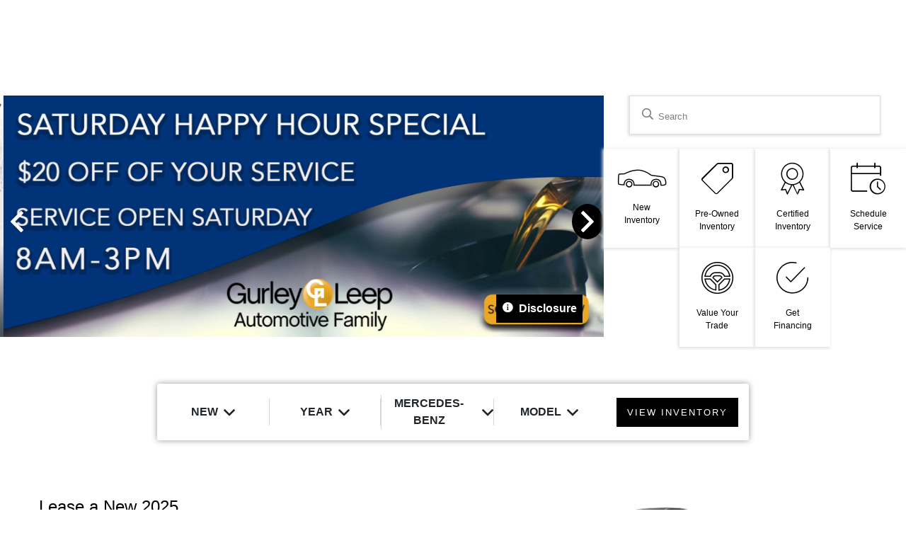

--- FILE ---
content_type: text/css
request_url: https://prod.cdn.secureoffersites.com/dist/p520/css/themes/Mercedes-Benz/styles.css
body_size: 305
content:
@font-face{font-display:swap;font-family:MBCorpoSText-Regular;src:url(https://prod.cdn.secureoffersites.com/dist/p520/fa34646541317c5a589e1bd790d5756d.woff) format("opentype")}@font-face{font-display:swap;font-family:MBCorpoATitle-Regular;src:url(https://prod.cdn.secureoffersites.com/dist/p520/9eb5e79b6680e6b3032fc765c01ee4c3.woff) format("opentype")}.rounded-box,.rounded-buttons{border-radius:0}.rounded-left-top-radius{border-top-left-radius:0}.rounded-right-top-radius{border-top-right-radius:0}.rounded-right-bottom-radius{border-bottom-right-radius:0}.rounded-left-bottom-radius{border-bottom-left-radius:0}.wizard-backgroundcolor{background-color:rgba(0,0,0,.8)}.darkcolor-primary{background-color:#1a1a1a}.lightbackground-primary{background-color:#161616!important}.lightbackground2-primary{background-color:#353535!important}#_website_primary ._theme_sales_links{color:#fff!important}#_website_primary ._theme_sales_links a{color:inherit}#_website_primary ._theme_footer .footer-text-color,#_website_primary ._theme_footer .footer-text-color a{color:#fff}#_website_primary ._theme_footer .footer-text-color a:hover{color:#fff;text-decoration:none}#_website_primary ._theme_footer .contact-us-btn,#_website_primary ._theme_footer h3{color:#fff!important}#_website_primary ._theme_top_border_color{border-color:#2690ca!important}#_website_primary ._theme_footer_icons{color:#fff!important}#_website_primary ._theme_footer_border_color{border-color:#2690ca!important}#_website_primary ._theme_mobile_footer_h_tag_color,#_website_primary ._theme_mobile_footer_text_color,#_website_primary ._theme_mobile_footer_text_colora,#_website_primary .primary-mobile-footer .contact-us-btn{color:#fff!important}#_website_primary ._theme_mobile_footer_text_colora:hover{color:#fff!important;text-decoration:none}.oem-specials-btn{background-color:#176db7!important;font-size:16px}.oemSpecials{font-family:MBCorpoSText-Regular!important}.oemSpecials .wrapper{margin:0 auto;max-width:100%;width:94%}@media screen and (max-width:767px){.oemSpecials .oem-specials-box{margin:0 auto!important}}@media screen and (min-width:768px){.oemSpecials .oem-specials-box,.oemSpecials .padding-0{padding:0!important}.oemSpecials .wrapper{width:92%}}@media screen and (min-width:980px){.oemSpecials .wrapper{max-width:1440px;width:85%}}@media screen and (min-width:1440px){.oemSpecials .wrapper{max-width:1170px;width:82%}}.oemSpecials h2{font-family:MBCorpoATitle-Regular!important;font-size:40px!important}.oemSpecials .vehicle-name{font-size:24px!important;line-height:28px}.oemSpecials .custom-font{font-size:32px}.oemSpecials .vehicles-imagebox{padding-left:0!important;padding-right:0!important}

--- FILE ---
content_type: text/css
request_url: https://prod.cdn.secureoffersites.com/dist/p520/css/themes/Mercedes-Benz/styles.css
body_size: 254
content:
@font-face{font-display:swap;font-family:MBCorpoSText-Regular;src:url(https://prod.cdn.secureoffersites.com/dist/p520/fa34646541317c5a589e1bd790d5756d.woff) format("opentype")}@font-face{font-display:swap;font-family:MBCorpoATitle-Regular;src:url(https://prod.cdn.secureoffersites.com/dist/p520/9eb5e79b6680e6b3032fc765c01ee4c3.woff) format("opentype")}.rounded-box,.rounded-buttons{border-radius:0}.rounded-left-top-radius{border-top-left-radius:0}.rounded-right-top-radius{border-top-right-radius:0}.rounded-right-bottom-radius{border-bottom-right-radius:0}.rounded-left-bottom-radius{border-bottom-left-radius:0}.wizard-backgroundcolor{background-color:rgba(0,0,0,.8)}.darkcolor-primary{background-color:#1a1a1a}.lightbackground-primary{background-color:#161616!important}.lightbackground2-primary{background-color:#353535!important}#_website_primary ._theme_sales_links{color:#fff!important}#_website_primary ._theme_sales_links a{color:inherit}#_website_primary ._theme_footer .footer-text-color,#_website_primary ._theme_footer .footer-text-color a{color:#fff}#_website_primary ._theme_footer .footer-text-color a:hover{color:#fff;text-decoration:none}#_website_primary ._theme_footer .contact-us-btn,#_website_primary ._theme_footer h3{color:#fff!important}#_website_primary ._theme_top_border_color{border-color:#2690ca!important}#_website_primary ._theme_footer_icons{color:#fff!important}#_website_primary ._theme_footer_border_color{border-color:#2690ca!important}#_website_primary ._theme_mobile_footer_h_tag_color,#_website_primary ._theme_mobile_footer_text_color,#_website_primary ._theme_mobile_footer_text_colora,#_website_primary .primary-mobile-footer .contact-us-btn{color:#fff!important}#_website_primary ._theme_mobile_footer_text_colora:hover{color:#fff!important;text-decoration:none}.oem-specials-btn{background-color:#176db7!important;font-size:16px}.oemSpecials{font-family:MBCorpoSText-Regular!important}.oemSpecials .wrapper{margin:0 auto;max-width:100%;width:94%}@media screen and (max-width:767px){.oemSpecials .oem-specials-box{margin:0 auto!important}}@media screen and (min-width:768px){.oemSpecials .oem-specials-box,.oemSpecials .padding-0{padding:0!important}.oemSpecials .wrapper{width:92%}}@media screen and (min-width:980px){.oemSpecials .wrapper{max-width:1440px;width:85%}}@media screen and (min-width:1440px){.oemSpecials .wrapper{max-width:1170px;width:82%}}.oemSpecials h2{font-family:MBCorpoATitle-Regular!important;font-size:40px!important}.oemSpecials .vehicle-name{font-size:24px!important;line-height:28px}.oemSpecials .custom-font{font-size:32px}.oemSpecials .vehicles-imagebox{padding-left:0!important;padding-right:0!important}

--- FILE ---
content_type: application/javascript
request_url: https://prod.cdn.secureoffersites.com/dist/p520/js/chunk/752.js?v=611956e9a5f6ba58f142
body_size: 7361
content:
/*! For license information please see 752.js.LICENSE.txt?v=611956e9a5f6ba58f142 */
(window.webpackJsonp=window.webpackJsonp||[]).push([[752,940],{355:function(e,t,n){"use strict";n.d(t,"a",function(){return i});var a="service.secureoffersites.com",o="tvmimageservice.com";function i(e){return!(!e||"string"!=typeof e)&&(e.includes(a)||e.includes(o))}},3853:function(e,t,n){"use strict";var a=n(82),o=n(355);t.a={filters:{Thousandseperator:a.a},data:function(){return{ismobile:window.ismobile,isMazda:window.themeName.toLowerCase().includes("mazda"),designType:"",imageColSpace:"col-lg-8",paymentsColSpace:"col-md-5 col-lg-5 col-xl-4",imgCol:"col-9",logoCol:"col-3",isHonda:window.themeName.toLowerCase().includes("honda"),addMarginTop:!1,disclaimerOnBanner:window.showDisclaimerOnBanners,showReadMore:!1,displayPlayButton:!1,mobileLayoutClass:""}},computed:{bannerClasses:function(){return this.disclaimerOnBanner?"banner-has-disclaimer":""}},mounted:function(){if(this.bannerdata)if(this.ismobile){var e,t=null===(e=this.bannerdata.mobileImageSizeType)||void 0===e?void 0:e.toLowerCase();this.mobileLayoutClass="large"===t?"mobile_layout ml-size":"mobile_layout mm-size"}else this.getDesignType(this.bannerdata)},methods:{dateCheck:function(e,t,n){var a=Date.parse(e),o=Date.parse(t),i=Date.parse(n);return i<=o&&i>=a},setOfferPosition:function(e){if(e)return this.ismobile?{"flex-direction":"column","flex-wrap":"nowrap"}:e.position&&"left"===e.position.toLowerCase()?{"flex-direction":"row-reverse"}:{"flex-direction":"row"}},setTextColor:function(e){return{color:e}},setBgcolor:function(e,t){if(!e)return{};if(!t)return{backgroundColor:e};var n=+t;n=n.toString();try{var a=e.replace(/^#/,"");3===a.length&&(a=a[0]+a[0]+a[1]+a[1]+a[2]+a[2]);var o=parseInt(a.slice(0,2),16),i=parseInt(a.slice(2,4),16),r=parseInt(a.slice(4,6),16);return{background:"rgb(".concat(o,",").concat(i,",").concat(r,",.").concat(n,")")}}catch(e){console.log(e)}},getLogoDimensions:function(e,t){var n=this.ismobile?null==e?void 0:e.mobileLogoImageUrl:null==e?void 0:e.desktopLogoImageUrl;return Object(o.a)(n)?"".concat(n):n},getDesignType:function(e){var t,n,a,o=null===(t=e.imageSizeType)||void 0===t?void 0:t.toLowerCase();"extra-large"===o?(this.designType="bigger_design",this.imageColSpace="col-md-6 col-lg-6 col-xl-8",this.imgCol=e.desktopLogoImageUrl?"col-9":"col-11"):"large"===o?(this.designType="medium_design",this.imageColSpace="col-md-6 col-lg-6 col-xl-8",this.paymentsColSpace="col-md-5 col-lg-5 col-xl-4",this.imgCol=e.desktopLogoImageUrl?"col-9":"col-11"):(this.designType="small_design",this.imageColSpace="col-md-7 col-lg-7 col-xl-9 col-xxl-8",this.paymentsColSpace="col-md-5 col-lg-5 col-xl-3 col-xxl-4",this.imgCol=e.desktopLogoImageUrl?"col-8":"col-9",this.logoCol="col-4"),null!==(n=document.getElementById("rotational-banner-component"))&&void 0!==n&&n.classList.contains("six-pack-carousel-banner")&&(this.paymentsColSpace="col-md-5 col-lg-5 col-xl-4",this.imageColSpace="col-md-7 col-lg-7 col-xl-8",this.imgCol=e.desktopLogoImageUrl?"col-9":"offset-1 col-10",this.logoCol="col-3"),null!==(a=document.getElementById("rotational-banner-component"))&&void 0!==a&&a.classList.contains("image-url-3-tile")&&(this.paymentsColSpace="col-md-5 col-lg-5 col-xl-4",this.imageColSpace="col-md-7 col-lg-7 col-xl-8",this.imgCol=e.desktopLogoImageUrl?"col-9":"offset-1 col-10",this.logoCol="col-3")},setBannerContentPosition:function(){var e,t,n,a,o,i,r="";return"specialoffer"!==(null===(e=this.bannerdata)||void 0===e?void 0:e.rotationalBannerType.toLowerCase())&&"vehicleoffer"!==(null===(t=this.bannerdata)||void 0===t?void 0:t.rotationalBannerType.toLowerCase())&&"vehicleapr"!==(null===(n=this.bannerdata)||void 0===n?void 0:n.rotationalBannerType.toLowerCase())&&"vehicleofinterest"!==(null===(a=this.bannerdata)||void 0===a?void 0:a.rotationalBannerType.toLowerCase())||"solid-color"!==(null===(o=this.bannerdata)||void 0===o?void 0:o.bannerBackgroundType.toLowerCase())&&"gradient-color"!==(null===(i=this.bannerdata)||void 0===i?void 0:i.bannerBackgroundType.toLowerCase())||(r="no-img-bg-color"),r},applyBannerButtonStyles:function(e){if(e)return{backgroundColor:e.ctaColor+"!important",color:e.ctaFontColor+"!important"}},openDisclaimer:function(e,t){this.$emit("send-Disclaimer-toParent",t),e.stopPropagation()},showLogo:function(e){if(e.logoFromDate&&e.logoToDate&&!this.dateCheck(e.logoFromDate,e.logoToDate,new Date))return!1;return this.ismobile?e.mobileLogoImageUrl||!1:e.desktopLogoImageUrl||!1},vinStockSectionFontColor:function(e){if(e)return{color:e.vinDisclosureFontcolor+"!important"}},isDealerImage:function(e){var t;return null!=e&&null!==(t=e.bannersPaymentHomenetVehicle)&&void 0!==t&&t.firstPhotoUrl.includes("secureoffersites")?"":(this.addMarginTop=!0,"dealer-img-border")},getTrimmedDisclaimerText:function(e,t){var n=e,a=this.getCharLength(t);return e.length>a&&(n=e.substr(0,a),this.showReadMore=!0),n},getCharLength:function(e){var t,n=null===(t=e.imageSizeType)||void 0===t?void 0:t.toLowerCase();return this.ismobile?500:"extra-large"===n||"large"===n?window.innerWidth<1500?800:1400:"medium"===n?window.innerWidth<1500?500:800:void 0},styleWithBodyType:function(e){var t,n,a,o,i,r;if("specialoffer"===(null==e?void 0:e.rotationalBannerType.toLowerCase()))o=null===(i=e.offer)||void 0===i||null===(r=i.vehicleInfo)||void 0===r?void 0:r.styleNameWOTrim;else if("mercedes-benz"===(null===(t=window.make)||void 0===t?void 0:t.toLowerCase())){var s,l;o=(null===(s=e.bannersPaymentHomenetVehicle)||void 0===s?void 0:s.vehicleDescription)+" "+(null===(l=e.bannersPaymentHomenetVehicle)||void 0===l?void 0:l.transmission)}else{var c,d,f,v;if("honda"===(null===(c=window.make)||void 0===c?void 0:c.toLowerCase()))o=(null===(d=e.bannersPaymentHomenetVehicle)||void 0===d?void 0:d.drivetrain)+" "+(null===(f=e.bannersPaymentHomenetVehicle)||void 0===f?void 0:f.transmission);else o=null===(v=e.bannersPaymentHomenetVehicle)||void 0===v?void 0:v.drivetrain}return"mercedes-benz"===(null===(n=window.make)||void 0===n?void 0:n.toLowerCase())&&null!==(a=o)&&void 0!==a&&a.toLowerCase().includes("4matic")&&(o=o.replace("4MATIC","4MATIC®")),o},convertToPriceFormat:function(e){try{var t;return"number"==typeof e&&(e=e.toString()),(null===(t=e)||void 0===t?void 0:t.indexOf(","))>-1?e:"number"!=typeof(e=parseFloat(e))?e:e.toLocaleString()}catch(e){return console.error("Error formatting number:",e),""}}}}},3920:function(e,t,n){"use strict";(function(e){var a=n(1042),o=n(3853),i=n(82),r=n(3),s=n(17),l=n(429),c=n(8);function d(e){return d="function"==typeof Symbol&&"symbol"==typeof Symbol.iterator?function(e){return typeof e}:function(e){return e&&"function"==typeof Symbol&&e.constructor===Symbol&&e!==Symbol.prototype?"symbol":typeof e},d(e)}function f(){var e,t,n="function"==typeof Symbol?Symbol:{},a=n.iterator||"@@iterator",o=n.toStringTag||"@@toStringTag";function i(n,a,o,i){var l=a&&a.prototype instanceof s?a:s,c=Object.create(l.prototype);return v(c,"_invoke",function(n,a,o){var i,s,l,c=0,d=o||[],f=!1,v={p:0,n:0,v:e,a:p,f:p.bind(e,4),d:function(t,n){return i=t,s=0,l=e,v.n=n,r}};function p(n,a){for(s=n,l=a,t=0;!f&&c&&!o&&t<d.length;t++){var o,i=d[t],p=v.p,m=i[2];n>3?(o=m===a)&&(l=i[(s=i[4])?5:(s=3,3)],i[4]=i[5]=e):i[0]<=p&&((o=n<2&&p<i[1])?(s=0,v.v=a,v.n=i[1]):p<m&&(o=n<3||i[0]>a||a>m)&&(i[4]=n,i[5]=a,v.n=m,s=0))}if(o||n>1)return r;throw f=!0,a}return function(o,d,m){if(c>1)throw TypeError("Generator is already running");for(f&&1===d&&p(d,m),s=d,l=m;(t=s<2?e:l)||!f;){i||(s?s<3?(s>1&&(v.n=-1),p(s,l)):v.n=l:v.v=l);try{if(c=2,i){if(s||(o="next"),t=i[o]){if(!(t=t.call(i,l)))throw TypeError("iterator result is not an object");if(!t.done)return t;l=t.value,s<2&&(s=0)}else 1===s&&(t=i.return)&&t.call(i),s<2&&(l=TypeError("The iterator does not provide a '"+o+"' method"),s=1);i=e}else if((t=(f=v.n<0)?l:n.call(a,v))!==r)break}catch(t){i=e,s=1,l=t}finally{c=1}}return{value:t,done:f}}}(n,o,i),!0),c}var r={};function s(){}function l(){}function c(){}t=Object.getPrototypeOf;var d=[][a]?t(t([][a]())):(v(t={},a,function(){return this}),t),p=c.prototype=s.prototype=Object.create(d);function m(e){return Object.setPrototypeOf?Object.setPrototypeOf(e,c):(e.__proto__=c,v(e,o,"GeneratorFunction")),e.prototype=Object.create(p),e}return l.prototype=c,v(p,"constructor",c),v(c,"constructor",l),l.displayName="GeneratorFunction",v(c,o,"GeneratorFunction"),v(p),v(p,o,"Generator"),v(p,a,function(){return this}),v(p,"toString",function(){return"[object Generator]"}),(f=function(){return{w:i,m:m}})()}function v(e,t,n,a){var o=Object.defineProperty;try{o({},"",{})}catch(e){o=0}v=function(e,t,n,a){function i(t,n){v(e,t,function(e){return this._invoke(t,n,e)})}t?o?o(e,t,{value:n,enumerable:!a,configurable:!a,writable:!a}):e[t]=n:(i("next",0),i("throw",1),i("return",2))},v(e,t,n,a)}function p(e,t){var n=Object.keys(e);if(Object.getOwnPropertySymbols){var a=Object.getOwnPropertySymbols(e);t&&(a=a.filter(function(t){return Object.getOwnPropertyDescriptor(e,t).enumerable})),n.push.apply(n,a)}return n}function m(e){for(var t=1;t<arguments.length;t++){var n=null!=arguments[t]?arguments[t]:{};t%2?p(Object(n),!0).forEach(function(t){u(e,t,n[t])}):Object.getOwnPropertyDescriptors?Object.defineProperties(e,Object.getOwnPropertyDescriptors(n)):p(Object(n)).forEach(function(t){Object.defineProperty(e,t,Object.getOwnPropertyDescriptor(n,t))})}return e}function u(e,t,n){return(t=function(e){var t=function(e,t){if("object"!=d(e)||!e)return e;var n=e[Symbol.toPrimitive];if(void 0!==n){var a=n.call(e,t||"default");if("object"!=d(a))return a;throw new TypeError("@@toPrimitive must return a primitive value.")}return("string"===t?String:Number)(e)}(e,"string");return"symbol"==d(t)?t:t+""}(t))in e?Object.defineProperty(e,t,{value:n,enumerable:!0,configurable:!0,writable:!0}):e[t]=n,e}function b(t,n,a,o,i,r,s){try{var l=t[r](s),c=l.value}catch(t){return void a(t)}l.done?n(c):e.resolve(c).then(o,i)}t.a={components:{EvoxMediaComponent:a.a},filters:{Thousandseperator:i.a},mixins:[o.a],props:{bannerdata:{required:!0,default:null,type:Object}},data:function(){return{disclaimerLabel:" Disclosure",showOrSeparator:!1,vehicleModelTrimName:"",vehicleYear:"",vehicleMake:"",vehicleModel:"",vehicleTrim:"",offerText3:""}},computed:{displayBannerText:function(){return this.getTrimmedDisclaimerText(this.bannerdata.offer.disclaimerText,this.bannerdata)},vehicleStyleWtBody:function(){return this.styleWithBodyType(this.bannerdata)},setLogoAtBottomOnBanners:function(){var e,t;return"bottom"===(null===(e=this.bannerdata)||void 0===e||null===(t=e.logoPositionOnBanner)||void 0===t?void 0:t.toLowerCase())?"align-self-end":""}},created:function(){var e,t,n,a,o,i,r,s,l,c,d,f,v,p,m,u;this.vehicleYear=(null===(e=this.bannerdata)||void 0===e||null===(t=e.offer)||void 0===t?void 0:t.vehicleInfo.offerYear)||(null===(n=this.bannerdata)||void 0===n||null===(a=n.offer)||void 0===a?void 0:a.vehicleInfo.modelYear),this.vehicleMake=(null===(o=this.bannerdata)||void 0===o||null===(i=o.offer)||void 0===i?void 0:i.vehicleInfo.offerMake)||(null===(r=this.bannerdata)||void 0===r||null===(s=r.offer)||void 0===s?void 0:s.vehicleInfo.divisionName),this.vehicleModel=(null===(l=this.bannerdata)||void 0===l||null===(c=l.offer)||void 0===c?void 0:c.vehicleInfo.offerModel)||(null===(d=this.bannerdata)||void 0===d||null===(f=d.offer)||void 0===f?void 0:f.vehicleInfo.modelName),this.vehicleTrim=(null===(v=this.bannerdata)||void 0===v||null===(p=v.offer)||void 0===p?void 0:p.vehicleInfo.offerTrim)||(null===(m=this.bannerdata)||void 0===m||null===(u=m.offer)||void 0===u?void 0:u.vehicleInfo.trim),this.setModelTrimName()},mounted:function(){var e,t,n,a,o,i;this.displayPlayButton=Object(l.c)(this.bannerdata),this.showOrSeparator=(null===(e=this.bannerdata)||void 0===e||null===(t=e.offer)||void 0===t?void 0:t.offerText2)&&(null===(n=this.bannerdata)||void 0===n||null===(a=n.offer)||void 0===a?void 0:a.offerText3),this.offerText3=this.formatOfferText3(null===(o=this.bannerdata)||void 0===o||null===(i=o.offer)||void 0===i?void 0:i.offerText3,this.bannerdata.enablePriceRoundOff)},methods:{formatOfferText1:function(e,t){if(e&&e.indexOf("$")>=0){var n=e.match(/(-\d+|\d+)(,\d+)*(\.\d+)*/g)?e.match(/(-\d+|\d+)(,\d+)*(\.\d+)*/g)[0]:"";if(n){var a=(n+"").split(".")[0],o=(n+"").split(".")[1],i=null!=e&&e.toLowerCase().replace(" ","").includes("per day")?"per day":"per month",r=n;"string"==typeof n&&(r=n.replace(/,/g,"")),r=Math.round(parseFloat(r));var s='<div>\n                              <p class="mb-0 offer-price op-wrapper">\n                                <span class="dollar-position font-weight-bold _theme_font_bold">$</span>\n                                <span class="offer-price-text font-weight-bold _theme_font_bold">'.concat(this.convertToPriceFormat(r),'</span>\n                                <span class="info-year-type offer-price-label pl-1 pl-md-2 text-uppercase">').concat(i,"</span>\n                              </p>\n                            </div>");return!t&&o&&(s='<div>\n                            <p class="mb-0 offer-price op-wrapper">\n                              <span class="dollar-position font-weight-bold _theme_font_bold">$</span>\n                              <span class="offer-price-text font-weight-bold _theme_font_bold">'.concat(this.convertToPriceFormat(a),'</span>\n                              <span class="offer-price-decimals font-weight-bold _theme_font_bold">.').concat(o,'</span>\n                              <span class="info-year-type offer-price-label text-uppercase">').concat(i,"</span>\n                            </p>\n                          </div>")),s}}return e},formatOfferText3:function(e,t){var n,a,o,i;if(null===(null===(n=this.bannerdata)||void 0===n||null===(a=n.offer)||void 0===a?void 0:a.paymentOffer)||0===(null===(o=this.bannerdata)||void 0===o||null===(i=o.offer)||void 0===i?void 0:i.paymentOffer))return'<span class="text-uppercase">'.concat(e||"","</span>");if(e&&e.indexOf("$")>=0){var r=e.match(/(-\d+|\d+)(,\d+)*(\.\d+)*/g)?e.match(/(-\d+|\d+)(,\d+)*(\.\d+)*/g)[0]:"";if(r){var s=r,l=e.slice(e.indexOf(r)+r.length);l=l?l.trim().toLowerCase():l,"string"==typeof r&&(s=r.replace(/,/g,"")),s=Math.round(parseFloat(s));var c='<span class="font-weight-bold _theme_font_bold">$'.concat(this.convertToPriceFormat(s),'</span>&nbsp;\n                          <span class="text-uppercase">').concat(l,"</span>");return t||(c='<span class="font-weight-bold _theme_font_bold">$'.concat(this.convertToPriceFormat(r),'</span>&nbsp;\n                            <span class="text-uppercase">').concat(l,"</span>")),c}}return e},formatOfferGetTerm:function(e){var t,n,a;if(1===(null===(t=this.bannerdata)||void 0===t||null===(n=t.offer)||void 0===n?void 0:n.paymentOffer))return null===(a=this.bannerdata)||void 0===a?void 0:a.offer.term;if(!((null==e?void 0:e.toLowerCase().indexOf("for"))>=0))return e;var o=e.match(/(-\d+|\d+)(,\d+)*(\.\d+)*/g)?e.match(/(-\d+|\d+)(,\d+)*(\.\d+)*/g)[0]:"";return o?"".concat(o):void 0},frameVehicleImgSrc:function(e){var t,n,a,o,i,s,l=null===(t=e.offer)||void 0===t||null===(n=t.vehicleInfo)||void 0===n?void 0:n.styleID,c=e.color||(null===(a=e.offer)||void 0===a?void 0:a.colorCode),d=null===(o=e.offer)||void 0===o||null===(i=o.vehicleInfo)||void 0===i?void 0:i.vehicleTypeID,f=d?r.ob[d]:"SUV",v=null===(s=e.offer)||void 0===s?void 0:s.vin,p="https://service.secureoffersites.com/images/GetEvoxImage?styleid=".concat(l,"&edgecrop=true&angle=032");return f&&!p.includes("vehicletype")&&(p="".concat(p,"&vehicletype=").concat(f)),v&&!p.includes("vin")&&(p="".concat(p,"&vin=").concat(v)),c&&(p+="&Colorcode=".concat(c)),p},stopBubbling:function(e){var t=this.getVdpUrl(null==e?void 0:e.offer);setTimeout(function(){window.open(t,"_self")},200);try{Object(s.nb)({label:e.ctaLabel?e.ctaLabel:"Make It Yours",url:t})}catch(e){console.log(e)}},getVdpUrl:function(e){var t=e.vdpUrl;return null!=e&&e.vin&&null!=e&&e.vdpUrl&&(e.offerType&&(t=t.includes("?")?"".concat(t,"&type=").concat(e.offerType):"".concat(t,"?type=").concat(e.offerType)),e.term&&(t=t.includes("?")?"".concat(t,"&term=").concat(e.term):"".concat(t,"?term=").concat(e.term))),t},playVDV:function(t){var n,a=this;return(n=f().m(function e(){var n,o,i,r,s,l,d,v,p,u;return f().w(function(e){for(;;)switch(e.n){case 0:return i=a.getVdpUrl((null==t?void 0:t.offer)||(null==t?void 0:t.bannersPaymentHomenetVehicle)),r=(null==t||null===(n=t.offer)||void 0===n?void 0:n.vin)||(null==t||null===(o=t.bannersPaymentHomenetVehicle)||void 0===o?void 0:o.vin),s={},null!=t&&t.offer?s={vin:r,vehicleYear:a.vehicleYear,vehicleMake:a.vehicleMake,vehicleModel:a.vehicleModel,vehicleTrim:a.vehicleTrim}:null!=t&&t.bannersPaymentHomenetVehicle&&(s={vin:r,vehicleYear:null==t||null===(l=t.bannersPaymentHomenetVehicle)||void 0===l?void 0:l.year,vehicleMake:null==t||null===(d=t.bannersPaymentHomenetVehicle)||void 0===d?void 0:d.make,vehicleModel:null==t||null===(v=t.bannersPaymentHomenetVehicle)||void 0===v?void 0:v.model,vehicleTrim:null==t||null===(p=t.bannersPaymentHomenetVehicle)||void 0===p?void 0:p.trim}),u=m(m({},c.a.consumerEventModel),{},{consumerEventId:c.a.eventsConstants.VdvBannerEvent},s),e.n=1,c.a.logConsumerEvent(u);case 1:setTimeout(function(){window.open("".concat(i,"#vdv"),"_self")},200);case 2:return e.a(2)}},e)}),function(){var t=this,a=arguments;return new e(function(e,o){var i=n.apply(t,a);function r(t){b(i,e,o,r,s,"next",t)}function s(t){b(i,e,o,r,s,"throw",t)}r(void 0)})})()},setModelTrimName:function(){var e,t,n=(null===(e=this.vehicleTrim)||void 0===e?void 0:e.split(" ").filter(Boolean))||[],a=(null===(t=this.vehicleModel)||void 0===t?void 0:t.split(" ").filter(Boolean))||[],o=n.filter(function(e){return!a.includes(e)});this.vehicleModelTrimName=this.vehicleModel+(o.length?" "+o.join(" "):"")}}}}).call(this,n(13))},4067:function(e,t,n){var a=n(4339);a.__esModule&&(a=a.default),"string"==typeof a&&(a=[[e.i,a,""]]),a.locals&&(e.exports=a.locals);(0,n(28).default)("0e8ae2b5",a,!1,{})},4338:function(e,t,n){"use strict";n(4067)},4339:function(e,t,n){(e.exports=n(27)(!1)).push([e.i,"\n.make-it-yours {\r\n  text-transform: uppercase;\n}\n.specials-offer .specials-term-wrapper {\r\n  font-size: 1.2em;\n}\n.specials-offer.medium_design .specials-term-wrapper {\r\n  font-size: 1.4em;\n}\n.specials-offer.small_design .term-divider {\r\n  padding: 0px 3px !important;\n}\n@media (min-width: 1400px) and (max-width: 1899px) {\n.specials-offer.medium_design .specials-term-wrapper {\r\n    font-size: 1.6em;\n}\n.specials-offer.medium_design .specials-term-wrapper {\r\n    font-size: 1.5em;\n}\n}\n@media (min-width: 1200px) and (max-width: 1399px) {\n.specials-offer .specials-term-wrapper {\r\n    font-size: 1.8em;\n}\n.specials-offer.medium_design .specials-term-wrapper {\r\n    font-size: 1.9em;\n}\n.specials-offer.small_design .specials-term-wrapper {\r\n    font-size: 1.1em;\n}\n}\n@media (max-width: 767px) {\n.specials-offer.ml-size .specials-term-wrapper {\r\n    font-size: 0.7em;\n}\n.specials-offer.mm-size .specials-term-wrapper {\r\n    font-size: 10px;\n}\n}\r\n",""])},4851:function(e,t,n){"use strict";n.r(t);var a=function(){var e=this,t=e._self._c;return t("div",{staticClass:"banners-safe-area specials-offer",class:[e.designType,e.mobileLayoutClass,e.setBannerContentPosition(),e.bannerClasses]},[e.ismobile?e._e():t("div",{staticClass:"row justify-content-center specials-banner-content h-100 no-gutters",class:[e.bannerdata.desktopLogoImageUrl?"offer-has-logo":""],style:(e.setOfferPosition(e.bannerdata),e.setTextColor(e.bannerdata.textColor))},[t("div",{staticClass:"offer-details-block align-self-center",class:[e.bannerdata.offerBackgroundColor?"px-2 py-3":"",e.paymentsColSpace],style:e.setBgcolor(e.bannerdata.offerBackgroundColor,e.bannerdata.offerBackgroundOpacity)},[e.bannerdata.offer.vehicleInfo?t("div",{staticClass:"offer-vehicle-name pb-3"},[t("p",{staticClass:"mb-0 text-uppercase info-year-type vehicle-type-label"},[e._v("\n          New  "+e._s(e.vehicleYear)+"\n        ")]),e._v(" "),t("p",{staticClass:"info-model font-weight-bold _theme_font_bold mb-0 dynamic-banners-make-and-trim"},[t("span",{class:[e.isMazda?"text-uppercase":""]},[e._v(e._s(e.vehicleMake))]),e._v("\n          "+e._s(e.vehicleModelTrimName)+"\n        ")]),e._v(" "),t("p",{staticClass:"info-year-type font-weight-bold _theme_font_bold mb-0"},[e._v("\n          "+e._s(e.vehicleStyleWtBody)+"\n        ")])]):e._e(),e._v(" "),t("div",{staticClass:"offer-type-details"},[t("div",{staticClass:"info-year-type text-uppercase payment-type-label"},[e._v("\n          "+e._s(e.bannerdata.offer.amountPreText)+"\n        ")]),e._v(" "),t("div",[t("div",{staticClass:"offer-vehicle-price",domProps:{innerHTML:e._s(e.formatOfferText1(e.bannerdata.offer.offerText1,e.bannerdata.enablePriceRoundOff))}})]),e._v(" "),t("div",{staticClass:"info-year-type d-flex align-items-baseline"},[e.bannerdata.offer.offerText2?t("div",{staticClass:"d-flex no-wrap"},[t("span",{staticClass:"font-weight-bold _theme_font_bold",domProps:{innerHTML:e._s(e.formatOfferGetTerm(e.bannerdata.offer.offerText2))}}),e._v(" "),t("span",{staticClass:"text-uppercase vehicle-term-label"},[e._v(" Months")])]):e._e(),e._v(" "),e.showOrSeparator?t("div",{staticClass:"px-2 term-divider"},[e._v("|")]):e._e(),e._v(" "),t("div",{staticClass:"d-inline-block offer-text3-label payment-details-info",domProps:{innerHTML:e._s(e.offerText3)}})])]),e._v(" "),e.displayPlayButton?t("div",{staticClass:"info-year-type vdv-play d-flex align-items-center pt-1",on:{click:function(t){return t.stopPropagation(),t.preventDefault(),e.playVDV(e.bannerdata)}}},[t("em",{staticClass:"primaryicon-entertainment pr-2"}),e._v("\n        Play Video\n      ")]):e._e()]),e._v(" "),t("div",{staticClass:"video-settings text-center desktop-video-settings",class:[e.imageColSpace]},[t("div",{staticClass:"row no-gutters h-100"},[t("div",{staticClass:"img-vdp-link",class:[e.imgCol]},[e.bannerdata.offer.vehicleInfo&&e.bannerdata.offer.vehicleInfo.styleID?t("evox-media-component",{staticClass:"set-relative-height",attrs:{styleid:+e.bannerdata.offer.vehicleInfo.styleID,imgurl:e.frameVehicleImgSrc(e.bannerdata),imgclass:"img-fluid",evoxmediastyles:e.ismobile?"width: 100%;max-width: 350px;max-height: 100%;":"width: 100%;max-width: 600px;max-height: 100%;",loop:!(!e.bannerdata.enhancedAssetType||"360-spin"!==e.bannerdata.enhancedAssetType.toLowerCase()),"animation-type":e.bannerdata.enhancedAssetType,"show-only-evox-image":!0}}):e._e(),e._v(" "),t("div",{staticClass:"vehicle-details_vdp d-flex justify-content-center"},[t("div",{staticClass:"vdv_wrapper"},[t("div",{staticClass:"text-center"},[t("a",{staticClass:"cursor-pointer no-hover text-white bgcolor-primary font-weight-bold text-center d-inline-block px-3 py-2 ft-14 make-it-yours",style:[e.applyBannerButtonStyles(e.bannerdata)],on:{click:function(t){return t.preventDefault(),e.stopBubbling(e.bannerdata)}}},[e._v(e._s(e.bannerdata.ctaLabel?e.bannerdata.ctaLabel:"Make It Yours"))])]),e._v(" "),e.disclaimerOnBanner?e._e():t("div",{staticClass:"d-lg-flex align-items-center ft-16 justify-content-center mt-3 vin-stock-wrapper",style:[e.vinStockSectionFontColor(e.bannerdata)]},[e.bannerdata.offer&&e.bannerdata.offer.vin?t("div",[t("span",{staticClass:"text-uppercase vin-text"},[e._v("Vin#")]),e._v(" "+e._s(e.bannerdata.offer.vin)+"\n                ")]):e._e(),e._v(" "),e.bannerdata.offer&&e.bannerdata.offer.stockNo?t("div",{staticClass:"text-uppercase stock-number"},[e._v("\n                  Stock# "+e._s(e.bannerdata.offer.stockNo)+"\n                ")]):e._e(),e._v(" "),t("div",{staticClass:"cursor-pointer text-underline",on:{click:function(t){return t.preventDefault(),e.openDisclaimer(t,e.bannerdata.offer.disclaimerText)}}},[e._v("\n                  "+e._s(e.disclaimerLabel)+"\n                ")])])])])],1),e._v(" "),e.showLogo(e.bannerdata)?t("div",{staticClass:"col-3 logo-wrapper",class:[e.logoCol,e.setLogoAtBottomOnBanners]},[t("img",{staticClass:"img-fluid logo-img",attrs:{src:e.getLogoDimensions(e.bannerdata,180),alt:"vehicle img"}})]):e._e()])])]),e._v(" "),e.ismobile&&e.bannerdata.mobileImageSizeType&&"medium"===e.bannerdata.mobileImageSizeType.toLowerCase()?t("div",{staticClass:"specials-banner-content h-100",class:[e.bannerdata.mobileLogoImageUrl?"offer-has-logo":""],style:(e.setOfferPosition(e.bannerdata),e.setTextColor(e.bannerdata.textColor))},[t("div",{staticClass:"row no-gutters align-items-center"},[t("div",{staticClass:"col-7"},[t("div",{class:[e.bannerdata.offerBackgroundColor?"mm-bg-container":""],style:e.setBgcolor(e.bannerdata.offerBackgroundColor,e.bannerdata.offerBackgroundOpacity)},[t("div",{staticClass:"offer-details-block"},[e.bannerdata.offer.vehicleInfo?t("div",{staticClass:"offer-vehicle-name"},[t("p",{staticClass:"mb-0 text-uppercase info-year-type vehicle-type-label"},[e._v("\n                New  "+e._s(e.vehicleYear)+"\n              ")]),e._v(" "),t("p",{staticClass:"info-model font-weight-bold _theme_font_bold mb-0 dynamic-banners-make-and-trim"},[e._v("\n                "+e._s(e.vehicleMake)+"\n                "+e._s(e.vehicleModelTrimName)+"\n              ")]),e._v(" "),t("p",{staticClass:"info-year-type font-weight-bold _theme_font_bold mb-0"},[e._v("\n                "+e._s(e.vehicleStyleWtBody)+"\n              ")])]):e._e()]),e._v(" "),t("div",{staticClass:"offer-type-details"},[t("div",{staticClass:"info-year-type text-uppercase payment-type-label"},[e._v("\n              "+e._s(e.bannerdata.offer.amountPreText)+"\n            ")]),e._v(" "),t("div",[t("div",{staticClass:"offer-vehicle-price",domProps:{innerHTML:e._s(e.formatOfferText1(e.bannerdata.offer.offerText1,e.bannerdata.enablePriceRoundOff))}})]),e._v(" "),t("div",{staticClass:"term-wrapper d-flex align-items-baseline"},[e.bannerdata.offer.offerText2?t("div",{staticClass:"d-flex no-wrap"},[t("span",{staticClass:"font-weight-bold _theme_font_bold",domProps:{innerHTML:e._s(e.formatOfferGetTerm(e.bannerdata.offer.offerText2))}}),e._v(" "),t("span",{staticClass:"text-uppercase vehicle-term-label"},[e._v(" Months")])]):e._e(),e._v(" "),e.showOrSeparator?t("div",{staticClass:"px-1"},[e._v("|")]):e._e(),e._v(" "),t("div",{staticClass:"d-inline-block payment-details-info",domProps:{innerHTML:e._s(e.offerText3)}})])])])]),e._v(" "),t("div",{staticClass:"col-5"},[e.showLogo(e.bannerdata)?t("div",{staticClass:"logo-wrapper mb-1"},[t("img",{staticClass:"img-fluid logo-img",attrs:{src:e.getLogoDimensions(e.bannerdata,180),alt:"vehicle img"}})]):e._e(),e._v(" "),e.bannerdata.offer.vehicleInfo&&e.bannerdata.offer.vehicleInfo.styleID?t("evox-media-component",{staticClass:"set-relative-height",attrs:{styleid:+e.bannerdata.offer.vehicleInfo.styleID,imgurl:e.frameVehicleImgSrc(e.bannerdata),imgclass:"img-fluid",evoxmediastyles:e.ismobile?"width: 100%;max-width: 350px;max-height: 100%;":"width: 100%;max-width: 600px;max-height: 100%;",loop:!(!e.bannerdata.enhancedAssetType||"360-spin"!==e.bannerdata.enhancedAssetType.toLowerCase()),"animation-type":e.bannerdata.enhancedAssetType,"show-only-evox-image":!0}}):e._e(),e._v(" "),e.displayPlayButton?t("div",{staticClass:"info-year-type vdv-play d-flex align-items-center justify-content-center mt-2",on:{click:function(t){return t.stopPropagation(),t.preventDefault(),e.playVDV(e.bannerdata)}}},[t("em",{staticClass:"primaryicon-entertainment pr-2"}),e._v("\n          Play Video\n        ")]):e._e()],1)]),e._v(" "),t("div",{staticClass:"vehicle-details_vdp mt-2"},[t("div",{},[t("a",{staticClass:"cursor-pointer no-hover text-white bgcolor-primary font-weight-bold text-center d-inline-block px-3 py-2 ft-14 text-uppercase make-it-yours",style:[e.applyBannerButtonStyles(e.bannerdata)],on:{click:function(t){return t.preventDefault(),e.stopBubbling(e.bannerdata)}}},[e._v(e._s(e.bannerdata.ctaLabel?e.bannerdata.ctaLabel:"Make It Yours"))])])]),e._v(" "),e.disclaimerOnBanner?e._e():t("div",{staticClass:"d-flex align-items-center ft-16 justify-content-left mt-2 vin-stock-wrapper",style:[e.vinStockSectionFontColor(e.bannerdata)]},[e.bannerdata.offer&&e.bannerdata.offer.vin?t("div",[t("span",{staticClass:"text-uppercase vin-text"},[e._v("Vin#")]),e._v(" "+e._s(e.bannerdata.offer.vin)+"\n      ")]):e._e(),e._v(" "),e.bannerdata.offer&&e.bannerdata.offer.stockNo?t("div",{staticClass:"text-uppercase stock-number"},[e._v("\n        Stock# "+e._s(e.bannerdata.offer.stockNo)+"\n      ")]):e._e(),e._v(" "),t("div",{staticClass:"cursor-pointer text-underline",on:{click:function(t){return t.preventDefault(),e.openDisclaimer(t,e.bannerdata.offer.disclaimerText)}}},[e._v("\n        "+e._s(e.disclaimerLabel)+"\n      ")])])]):e._e(),e._v(" "),e.ismobile&&e.bannerdata.mobileImageSizeType&&"large"===e.bannerdata.mobileImageSizeType.toLowerCase()?t("div",{staticClass:"row specials-banner-content h-100 no-gutters",class:[e.bannerdata.mobileLogoImageUrl?"offer-has-logo":""],style:(e.setOfferPosition(e.bannerdata),e.setTextColor(e.bannerdata.textColor))},[t("div",{staticClass:"col-12 offer-details-block"},[t("div",{staticClass:"row no-gutters"},[t("div",{staticClass:"col-9"},[t("div",{class:[e.bannerdata.offerBackgroundColor?"p-2":""],style:e.setBgcolor(e.bannerdata.offerBackgroundColor,e.bannerdata.offerBackgroundOpacity)},[e.bannerdata.offer.vehicleInfo?t("div",{staticClass:"offer-vehicle-name pb-2"},[t("p",{staticClass:"mb-0 text-uppercase info-year-type vehicle-type-label"},[e._v("\n                New  "+e._s(e.vehicleYear)+"\n              ")]),e._v(" "),t("p",{staticClass:"info-model font-weight-bold _theme_font_bold mb-0 dynamic-banners-make-and-trim"},[e._v("\n                "+e._s(e.vehicleMake)+"\n                "+e._s(e.vehicleModelTrimName)+"\n              ")]),e._v(" "),t("p",{staticClass:"info-year-type font-weight-bold _theme_font_bold mb-0"},[e._v("\n                "+e._s(e.vehicleStyleWtBody)+"\n              ")])]):e._e(),e._v(" "),t("div",{staticClass:"offer-type-details"},[t("div",{staticClass:"info-year-type text-uppercase payment-type-label"},[e._v("\n                "+e._s(e.bannerdata.offer.amountPreText)+"\n              ")]),e._v(" "),t("div",[t("div",{staticClass:"offer-vehicle-price",domProps:{innerHTML:e._s(e.formatOfferText1(e.bannerdata.offer.offerText1,e.bannerdata.enablePriceRoundOff))}})]),e._v(" "),t("div",{staticClass:"term-wrapper d-flex align-items-baseline"},[e.bannerdata.offer.offerText2?t("div",{staticClass:"d-flex no-wrap"},[t("span",{staticClass:"font-weight-bold _theme_font_bold",domProps:{innerHTML:e._s(e.formatOfferGetTerm(e.bannerdata.offer.offerText2))}}),e._v(" "),t("span",{staticClass:"text-uppercase vehicle-term-label"},[e._v(" Months")])]):e._e(),e._v(" "),e.showOrSeparator?t("div",{staticClass:"px-1"},[e._v("|")]):e._e(),e._v(" "),t("div",{staticClass:"d-inline-block payment-details-info",domProps:{innerHTML:e._s(e.offerText3)}})])])])]),e._v(" "),e.showLogo(e.bannerdata)?t("div",{staticClass:"col-3 logo-wrapper"},[t("img",{staticClass:"img-fluid logo-img",attrs:{src:e.getLogoDimensions(e.bannerdata,180),alt:"vehicle img"}})]):e._e()])]),e._v(" "),t("div",{staticClass:"col-12 video-settings"},[e.bannerdata.offer.vehicleInfo&&e.bannerdata.offer.vehicleInfo.styleID?t("evox-media-component",{staticClass:"set-relative-height",attrs:{styleid:+e.bannerdata.offer.vehicleInfo.styleID,imgurl:e.frameVehicleImgSrc(e.bannerdata),imgclass:"img-fluid",evoxmediastyles:e.ismobile?"width: 100%;max-width: 350px;max-height: 100%;":"width: 100%;max-width: 600px;max-height: 100%;",loop:!(!e.bannerdata.enhancedAssetType||"360-spin"!==e.bannerdata.enhancedAssetType.toLowerCase()),"animation-type":e.bannerdata.enhancedAssetType,"show-only-evox-image":!0}}):e._e(),e._v(" "),t("div",{staticClass:"vehicle-details_vdp mt-2"},[t("div",{staticClass:"text-center d-flex align-items-center justify-content-center",staticStyle:{gap:"10px"}},[t("a",{staticClass:"cursor-pointer no-hover text-white bgcolor-primary font-weight-bold text-center d-inline-block px-3 py-2 ft-14 text-uppercase make-it-yours",style:[e.applyBannerButtonStyles(e.bannerdata)],on:{click:function(t){return t.preventDefault(),e.stopBubbling(e.bannerdata)}}},[e._v(e._s(e.bannerdata.ctaLabel?e.bannerdata.ctaLabel:"Make It Yours"))]),e._v(" "),e.displayPlayButton?t("div",{staticClass:"info-year-type vdv-play d-flex align-items-center",on:{click:function(t){return t.stopPropagation(),t.preventDefault(),e.playVDV(e.bannerdata)}}},[t("em",{staticClass:"primaryicon-entertainment pr-2"}),e._v("\n            Play Video\n          ")]):e._e()]),e._v(" "),e.disclaimerOnBanner?e._e():t("div",{staticClass:"d-flex align-items-center ft-16 justify-content-center mt-2 vin-stock-wrapper",style:[e.vinStockSectionFontColor(e.bannerdata)]},[e.bannerdata.offer&&e.bannerdata.offer.vin?t("div",[t("span",{staticClass:"text-uppercase vin-text"},[e._v("Vin#")]),e._v(" "+e._s(e.bannerdata.offer.vin)+"\n          ")]):e._e(),e._v(" "),e.bannerdata.offer&&e.bannerdata.offer.stockNo?t("div",{staticClass:"text-uppercase stock-number"},[e._v("\n            Stock# "+e._s(e.bannerdata.offer.stockNo)+"\n          ")]):e._e(),e._v(" "),t("div",{staticClass:"cursor-pointer text-underline",on:{click:function(t){return t.preventDefault(),e.openDisclaimer(t,e.bannerdata.offer.disclaimerText)}}},[e._v("\n            "+e._s(e.disclaimerLabel)+"\n          ")])])])],1)]):e._e(),e._v(" "),e.disclaimerOnBanner&&e.bannerdata.offer.disclaimerText?t("div",{staticClass:"disclaimer-on-banner text-justify",style:e.setTextColor(e.bannerdata.textColor)},[t("span",[e._v(e._s(e.displayBannerText))]),e._v(" "),e.showReadMore?t("span",{staticClass:"ml-1 read-more-text",on:{click:function(t){return t.preventDefault(),e.openDisclaimer(t,e.bannerdata.offer.disclaimerText)}}},[e._v("Read More...")]):e._e()]):e._e()])};a._withStripped=!0;var o=n(3920).a,i=(n(4338),n(9)),r=Object(i.a)(o,a,[],!1,null,null,null);t.default=r.exports},82:function(e,t,n){"use strict";t.a=function(e){try{if(e.indexOf(",")>-1)return e;e=parseFloat(e)}catch(e){console.log("thousand separator error")}return"number"!=typeof e?e:e.toLocaleString()}}}]);

--- FILE ---
content_type: application/javascript
request_url: https://prod.cdn.secureoffersites.com/dist/p520/js/chunk/56.js?v=24ecafb19c72fe153b92
body_size: 2221
content:
/*! For license information please see 56.js.LICENSE.txt?v=24ecafb19c72fe153b92 */
(window.webpackJsonp=window.webpackJsonp||[]).push([[56],{1876:function(t,n,e){"use strict";e.r(n);var r=function(){var t=this,n=t._self._c;return t.modalShowPopUp?n("div",{staticClass:"modal",attrs:{id:"disasterModalPopUp"}},[n("div",{staticClass:"modal-content position-relative"},[n("div",{staticClass:"text-right mb-3"},[n("a",{staticClass:"close-icon no-hover font-weight-bold cursor-pointer",on:{click:function(n){return n.preventDefault(),t.closeModal()}}},[n("em",{staticClass:"primaryicon-times"})])]),t._v(" "),t.disasterMessagesData.length?n("div",{staticClass:"text-center mb-3"},t._l(t.disasterMessagesData,function(e,r){return n("div",{key:r,staticClass:"pb-30"},[n("div",{domProps:{innerHTML:t._s(e.popupMessage)}})])}),0):t._e()])]):t._e()};r._withStripped=!0;var o=e(3995).a,a=(e(4577),e(9)),i=Object(a.a)(o,r,[],!1,null,"2f7ed808",null);n.default=i.exports},3995:function(t,n,e){"use strict";(function(t){var r=e(3996);function o(){var t,n,e="function"==typeof Symbol?Symbol:{},r=e.iterator||"@@iterator",i=e.toStringTag||"@@toStringTag";function c(e,r,o,i){var c=r&&r.prototype instanceof u?r:u,l=Object.create(c.prototype);return a(l,"_invoke",function(e,r,o){var a,i,c,u=0,l=o||[],f=!1,p={p:0,n:0,v:t,a:d,f:d.bind(t,4),d:function(n,e){return a=n,i=0,c=t,p.n=e,s}};function d(e,r){for(i=e,c=r,n=0;!f&&u&&!o&&n<l.length;n++){var o,a=l[n],d=p.p,v=a[2];e>3?(o=v===r)&&(c=a[(i=a[4])?5:(i=3,3)],a[4]=a[5]=t):a[0]<=d&&((o=e<2&&d<a[1])?(i=0,p.v=r,p.n=a[1]):d<v&&(o=e<3||a[0]>r||r>v)&&(a[4]=e,a[5]=r,p.n=v,i=0))}if(o||e>1)return s;throw f=!0,r}return function(o,l,v){if(u>1)throw TypeError("Generator is already running");for(f&&1===l&&d(l,v),i=l,c=v;(n=i<2?t:c)||!f;){a||(i?i<3?(i>1&&(p.n=-1),d(i,c)):p.n=c:p.v=c);try{if(u=2,a){if(i||(o="next"),n=a[o]){if(!(n=n.call(a,c)))throw TypeError("iterator result is not an object");if(!n.done)return n;c=n.value,i<2&&(i=0)}else 1===i&&(n=a.return)&&n.call(a),i<2&&(c=TypeError("The iterator does not provide a '"+o+"' method"),i=1);a=t}else if((n=(f=p.n<0)?c:e.call(r,p))!==s)break}catch(n){a=t,i=1,c=n}finally{u=1}}return{value:n,done:f}}}(e,o,i),!0),l}var s={};function u(){}function l(){}function f(){}n=Object.getPrototypeOf;var p=[][r]?n(n([][r]())):(a(n={},r,function(){return this}),n),d=f.prototype=u.prototype=Object.create(p);function v(t){return Object.setPrototypeOf?Object.setPrototypeOf(t,f):(t.__proto__=f,a(t,i,"GeneratorFunction")),t.prototype=Object.create(d),t}return l.prototype=f,a(d,"constructor",f),a(f,"constructor",l),l.displayName="GeneratorFunction",a(f,i,"GeneratorFunction"),a(d),a(d,i,"Generator"),a(d,r,function(){return this}),a(d,"toString",function(){return"[object Generator]"}),(o=function(){return{w:c,m:v}})()}function a(t,n,e,r){var o=Object.defineProperty;try{o({},"",{})}catch(t){o=0}a=function(t,n,e,r){function i(n,e){a(t,n,function(t){return this._invoke(n,e,t)})}n?o?o(t,n,{value:e,enumerable:!r,configurable:!r,writable:!r}):t[n]=e:(i("next",0),i("throw",1),i("return",2))},a(t,n,e,r)}function i(n,e,r,o,a,i,c){try{var s=n[i](c),u=s.value}catch(n){return void r(n)}s.done?e(u):t.resolve(u).then(o,a)}n.a={data:function(){return{modalShowPopUp:!1,disasterModalSession:!0,disasterMessagesData:[],enableDisasterMessage:window.enableDisasterMessage}},watch:{},mounted:function(){null===sessionStorage.getItem("disasterModal")&&this.enableDisasterMessage&&this.getDisasterMessagesData()},methods:{getDisasterMessagesData:function(){var n,e=this;return(n=o().m(function t(){var n,a;return o().w(function(t){for(;;)switch(t.p=t.n){case 0:if(window.location===window.parent.location){t.n=1;break}return t.a(2);case 1:return t.p=1,t.n=2,Object(r.a)();case 2:(n=t.v)&&n.length&&(e.disasterMessagesData=n.filter(function(t){return t.popupMessage&&"null"!==t.popupMessage.trim()}),e.disasterMessagesData.length?e.modalShowPopUp=!0:e.modalShowPopUp=!1),t.n=4;break;case 3:t.p=3,a=t.v,console.error("Error fetching disaster messages:",a);case 4:return t.a(2)}},t,null,[[1,3]])}),function(){var e=this,r=arguments;return new t(function(t,o){var a=n.apply(e,r);function c(n){i(a,t,o,c,s,"next",n)}function s(n){i(a,t,o,c,s,"throw",n)}c(void 0)})})()},closeModal:function(){this.modalShowPopUp=!1,sessionStorage.setItem("disasterModal","hide")}}}}).call(this,e(13))},3996:function(t,n,e){"use strict";(function(t){e.d(n,"a",function(){return c});var r=e(11);function o(){var t,n,e="function"==typeof Symbol?Symbol:{},r=e.iterator||"@@iterator",i=e.toStringTag||"@@toStringTag";function c(e,r,o,i){var c=r&&r.prototype instanceof u?r:u,l=Object.create(c.prototype);return a(l,"_invoke",function(e,r,o){var a,i,c,u=0,l=o||[],f=!1,p={p:0,n:0,v:t,a:d,f:d.bind(t,4),d:function(n,e){return a=n,i=0,c=t,p.n=e,s}};function d(e,r){for(i=e,c=r,n=0;!f&&u&&!o&&n<l.length;n++){var o,a=l[n],d=p.p,v=a[2];e>3?(o=v===r)&&(c=a[(i=a[4])?5:(i=3,3)],a[4]=a[5]=t):a[0]<=d&&((o=e<2&&d<a[1])?(i=0,p.v=r,p.n=a[1]):d<v&&(o=e<3||a[0]>r||r>v)&&(a[4]=e,a[5]=r,p.n=v,i=0))}if(o||e>1)return s;throw f=!0,r}return function(o,l,v){if(u>1)throw TypeError("Generator is already running");for(f&&1===l&&d(l,v),i=l,c=v;(n=i<2?t:c)||!f;){a||(i?i<3?(i>1&&(p.n=-1),d(i,c)):p.n=c:p.v=c);try{if(u=2,a){if(i||(o="next"),n=a[o]){if(!(n=n.call(a,c)))throw TypeError("iterator result is not an object");if(!n.done)return n;c=n.value,i<2&&(i=0)}else 1===i&&(n=a.return)&&n.call(a),i<2&&(c=TypeError("The iterator does not provide a '"+o+"' method"),i=1);a=t}else if((n=(f=p.n<0)?c:e.call(r,p))!==s)break}catch(n){a=t,i=1,c=n}finally{u=1}}return{value:n,done:f}}}(e,o,i),!0),l}var s={};function u(){}function l(){}function f(){}n=Object.getPrototypeOf;var p=[][r]?n(n([][r]())):(a(n={},r,function(){return this}),n),d=f.prototype=u.prototype=Object.create(p);function v(t){return Object.setPrototypeOf?Object.setPrototypeOf(t,f):(t.__proto__=f,a(t,i,"GeneratorFunction")),t.prototype=Object.create(d),t}return l.prototype=f,a(d,"constructor",f),a(f,"constructor",l),l.displayName="GeneratorFunction",a(f,i,"GeneratorFunction"),a(d),a(d,i,"Generator"),a(d,r,function(){return this}),a(d,"toString",function(){return"[object Generator]"}),(o=function(){return{w:c,m:v}})()}function a(t,n,e,r){var o=Object.defineProperty;try{o({},"",{})}catch(t){o=0}a=function(t,n,e,r){function i(n,e){a(t,n,function(t){return this._invoke(n,e,t)})}n?o?o(t,n,{value:e,enumerable:!r,configurable:!r,writable:!r}):t[n]=e:(i("next",0),i("throw",1),i("return",2))},a(t,n,e,r)}function i(n,e,r,o,a,i,c){try{var s=n[i](c),u=s.value}catch(n){return void r(n)}s.done?e(u):t.resolve(u).then(o,a)}function c(){return s.apply(this,arguments)}function s(){var n;return n=o().m(function t(){var n;return o().w(function(t){for(;;)switch(t.n){case 0:return t.n=1,r.a.get("".concat(window.ApiBaseUrl,"/OEMProgramsCommon/GetDisasterMessage?accountId=").concat(window.accountId,"&themeName=").concat(window.themeName,"&pageControlName=").concat(window.pageControlName));case 1:return n=t.v,t.a(2,n.data)}},t)}),s=function(){var e=this,r=arguments;return new t(function(t,o){var a=n.apply(e,r);function c(n){i(a,t,o,c,s,"next",n)}function s(n){i(a,t,o,c,s,"throw",n)}c(void 0)})},s.apply(this,arguments)}}).call(this,e(13))},4181:function(t,n,e){var r=e(4578);r.__esModule&&(r=r.default),"string"==typeof r&&(r=[[t.i,r,""]]),r.locals&&(t.exports=r.locals);(0,e(28).default)("91c054d6",r,!1,{})},4577:function(t,n,e){"use strict";e(4181)},4578:function(t,n,e){(t.exports=e(27)(!1)).push([t.i,"\n.pb-30[data-v-2f7ed808] {\r\n  padding-bottom: 30px;\n}\n#disasterModalPopUp.modal[data-v-2f7ed808] {\r\n  display: flex;\r\n  position: fixed;\r\n  z-index: 99;\r\n  padding-top: 100px;\r\n  left: 0;\r\n  top: 0;\r\n  width: 100%;\r\n  height: 100%;\r\n  overflow: auto;\r\n  align-items: center;\r\n  justify-content: center;\r\n  background-color: rgba(0, 0, 0, 0.9);\n}\r\n/* Modal Content */\n#disasterModalPopUp .modal-content[data-v-2f7ed808] {\r\n  background-color: #fff;\r\n  margin: auto;\r\n  padding: 20px;\r\n  border: 1px solid #888;\r\n  width: 85%;\n}\n#disasterModalPopUp .close-icon[data-v-2f7ed808] {\r\n  border-radius: 50%;\r\n  background-color: #e6e6e6;\r\n  color: #8b8585 !important;\r\n  width: 30px;\r\n  height: 30px;\r\n  display: flex;\r\n  justify-content: center;\r\n  align-items: center;\r\n  margin-left: auto;\r\n  font-size: 12px;\n}\r\n",""])}}]);

--- FILE ---
content_type: application/javascript
request_url: https://prod.cdn.secureoffersites.com/dist/p520/js/chunk/43.js?v=d2f43d3f98269bac177b
body_size: 10289
content:
/*! For license information please see 43.js.LICENSE.txt?v=d2f43d3f98269bac177b */
(window.webpackJsonp=window.webpackJsonp||[]).push([[43],{1105:function(e,t,i){var a=i(1489);a.__esModule&&(a=a.default),"string"==typeof a&&(a=[[e.i,a,""]]),a.locals&&(e.exports=a.locals);(0,i(28).default)("9b3a0f8c",a,!1,{})},1106:function(e,t,i){var a=i(1491);a.__esModule&&(a=a.default),"string"==typeof a&&(a=[[e.i,a,""]]),a.locals&&(e.exports=a.locals);(0,i(28).default)("58995098",a,!1,{})},1488:function(e,t,i){"use strict";i(1105)},1489:function(e,t,i){(e.exports=i(27)(!1)).push([e.i,'\n.mazda-dropdown-wrapper[data-v-58494810] {\r\n  cursor: default;\r\n   min-height: 38px;\n}\n.mazda-oem-template .mazda-dropdown-header[data-v-58494810] {\r\n  font-family: "MazdaType-Bold", sans-serif;\n}\n.mazda-ropdown-icon[data-v-58494810] {\r\n  position: relative;\r\n  top: 3px;\n}\n.mazda-dropdown-ul[data-v-58494810] {\r\n  width: calc(100% + 2px);\r\n  top: 35px;\r\n  left: -1px;\r\n  border: solid 1px #d5d5d5;\r\n  background-color: #fff;\r\n  z-index: 100;\r\n  cursor: default;\r\n  max-height: 400px;\r\n  overflow-y: auto;\n}\n.mazda-dropdown-ul li[data-v-58494810] {\r\n  font-size: 0.813rem;\r\n  font-weight: 500;\r\n  font-stretch: normal;\r\n  font-style: normal;\r\n  line-height: normal;\r\n  letter-spacing: 1px;\r\n  color: #000;\r\n  cursor: pointer;\r\n  border-bottom: 1px solid #d5d5d5;\n}\n.mazda-dropdown-ul li.mazda-dropdown-active[data-v-58494810] {\r\n  font-weight: bold;\r\n  color: inherit;\n}\n.mazda-dropdown-ul li[data-v-58494810]:last-child {\r\n  border-bottom: none;\n}\n.mazda-dropdown-ul li[data-v-58494810]:first-child {\r\n  border-top: 1px solid #d5d5d5;\r\n  margin-top: 1.4rem;\n}\n.mazda-dropdown-ul li[data-v-58494810]:hover {\r\n  color: inherit !important;\r\n  font-weight: bold;\n}\n.search-bar-filter[data-v-58494810] {\r\n  box-shadow: 0 0 9px 0 #999999;\r\n  border-radius: 3px;\n}\n.search-btn[data-v-58494810] {\r\n  font-size: 13px;\r\n  padding: 11px 15px;\r\n  letter-spacing: 2px;\n}\n.mazda-oem-template .search-btn[data-v-58494810] {\r\n  font-family: "MazdaType-Regular", sans-serif;\n}\n.select-dropdown[data-v-58494810] {\r\n  padding: 11px;\r\n  font-size: 14px;\r\n  text-transform: uppercase;\r\n  letter-spacing: 1.82px;\r\n  background-color: #fff;\n}\n.mazda-oem-template .select-dropdown[data-v-58494810] {\r\n  font-family: "MazdaType-Bold", sans-serif;\n}\n.wd-60[data-v-58494810] {\r\n  width: 60%;\n}\n@media (max-width: 700px) {\n.select-dropdown[data-v-58494810] {\r\n    width: 100%;\r\n    padding: 20px 0;\n}\n.container[data-v-58494810] {\r\n    max-width: 100%;\n}\n.search-bar-filter[data-v-58494810] {\r\n    box-shadow: none;\n}\n.border-rght[data-v-58494810] {\r\n    border: initial;\r\n    margin: 10px 0;\n}\n.border-btm[data-v-58494810] {\r\n    border-bottom: 1px solid #d5d5d5;\n}\n}\n@media (max-width: 767px){\n.mazda-dropdown-ul[data-v-58494810] {\r\n    padding: 0px !important;\r\n    border: none !important;\n}\n}\n@media (max-width: 1200px) {\n.mazda-dropdown-ul[data-v-58494810] {\r\n    margin: 0px !important;\r\n    z-index: 1;\n}\n.mazda-dropdown-wrapper[data-v-58494810] {\r\n    min-height: 45px;\n}\n.border-rght[data-v-58494810] {\r\n    border-right: none !important;\n}\n}\r\n',""])},1490:function(e,t,i){"use strict";i(1106)},1491:function(e,t,i){(e.exports=i(27)(!1)).push([e.i,'\n.border-left-dropdown[data-v-7b6aa808] {\r\n  border-left: 1px solid #d5d5d5;\n}\n.search-bar-filter[data-v-7b6aa808] {\r\n  box-shadow: 0 0 9px 0 #999999;\r\n  border-radius: 3px;\n}\n.search-btn[data-v-7b6aa808] {\r\n  font-size: 13px;\r\n  padding: 11px 15px;\r\n  letter-spacing: 2px;\n}\n.mazda-oem-template .search-btn[data-v-7b6aa808] {\r\n  font-family: "MazdaType-Regular", sans-serif;\n}\n.select-dropdown[data-v-7b6aa808] {\r\n  padding: 11px;\r\n  font-size: 14px;\r\n  text-transform: uppercase;\r\n  letter-spacing: 1.82px;\r\n  background-color: #fff;\n}\n.mazda-oem-template .select-dropdown[data-v-7b6aa808] {\r\n  font-family: "MazdaType-Bold", sans-serif;\n}\n.border-rght[data-v-7b6aa808] {\r\n  border-right: 1px solid #d5d5d5;\r\n  width: 1px;\r\n  height: 38px;\n}\n.wd-60[data-v-7b6aa808] {\r\n  width: 60%;\n}\n@media (max-width: 700px) {\n.select-dropdown[data-v-7b6aa808] {\r\n    width: 100%;\r\n    padding: 20px 0;\n}\n.container[data-v-7b6aa808] {\r\n    max-width: 100%;\n}\n.search-bar-filter[data-v-7b6aa808] {\r\n    box-shadow: none;\n}\n.border-rght[data-v-7b6aa808] {\r\n    border: initial;\r\n    margin: 10px 0;\n}\n.border-btm[data-v-7b6aa808] {\r\n    border-bottom: 1px solid #d5d5d5;\n}\n}\n@media (max-width: 767px) {\n.border-rght[data-v-7b6aa808] {\r\n    border-right: none !important;\n}\n.border-left-dropdown[data-v-7b6aa808] {\r\n    border-left: none !important;\n}\n}\r\n',""])},481:function(e,t,i){"use strict";var a=i(11),r=i(14),o=i(465),n=i(8),s=i(710),l=i(20),d=i(3),c=i(36),h=i(341),u=i(440),p=i(17),y=i(15),m=i(16);function f(e){return f="function"==typeof Symbol&&"symbol"==typeof Symbol.iterator?function(e){return typeof e}:function(e){return e&&"function"==typeof Symbol&&e.constructor===Symbol&&e!==Symbol.prototype?"symbol":typeof e},f(e)}function v(e,t){var i=Object.keys(e);if(Object.getOwnPropertySymbols){var a=Object.getOwnPropertySymbols(e);t&&(a=a.filter(function(t){return Object.getOwnPropertyDescriptor(e,t).enumerable})),i.push.apply(i,a)}return i}function w(e){for(var t=1;t<arguments.length;t++){var i=null!=arguments[t]?arguments[t]:{};t%2?v(Object(i),!0).forEach(function(t){b(e,t,i[t])}):Object.getOwnPropertyDescriptors?Object.defineProperties(e,Object.getOwnPropertyDescriptors(i)):v(Object(i)).forEach(function(t){Object.defineProperty(e,t,Object.getOwnPropertyDescriptor(i,t))})}return e}function b(e,t,i){return(t=function(e){var t=function(e,t){if("object"!=f(e)||!e)return e;var i=e[Symbol.toPrimitive];if(void 0!==i){var a=i.call(e,t||"default");if("object"!=f(a))return a;throw new TypeError("@@toPrimitive must return a primitive value.")}return("string"===t?String:Number)(e)}(e,"string");return"symbol"==f(t)?t:t+""}(t))in e?Object.defineProperty(e,t,{value:i,enumerable:!0,configurable:!0,writable:!0}):e[t]=i,e}function k(e){return function(e){if(Array.isArray(e))return M(e)}(e)||function(e){if("undefined"!=typeof Symbol&&null!=e[Symbol.iterator]||null!=e["@@iterator"])return Array.from(e)}(e)||function(e,t){if(e){if("string"==typeof e)return M(e,t);var i={}.toString.call(e).slice(8,-1);return"Object"===i&&e.constructor&&(i=e.constructor.name),"Map"===i||"Set"===i?Array.from(e):"Arguments"===i||/^(?:Ui|I)nt(?:8|16|32)(?:Clamped)?Array$/.test(i)?M(e,t):void 0}}(e)||function(){throw new TypeError("Invalid attempt to spread non-iterable instance.\nIn order to be iterable, non-array objects must have a [Symbol.iterator]() method.")}()}function M(e,t){(null==t||t>e.length)&&(t=e.length);for(var i=0,a=Array(t);i<t;i++)a[i]=e[i];return a}r.default.component("schedule-service-modal",function(){return Promise.all([i.e(0),i.e(13),i.e(98)]).then(i.bind(null,377))}),t.a={data:function(){var e,t;return{years:[],eventconstants:n.a.eventsConstants,isSearchButtons:!1,allowNewWithUsed:window.allowNewWithUsed,searchKey:"make",vehicleDetails:[],selectedYear:"",selectedType:"",selectType:"",selectedMake:"All Makes",selectedModel:"All Models",selectedPrice:"Max Price",selectedBodyType:"All BodyTypes",filteredModel:[],filteredMake:[],filteredPrice:[],isSearchByMake:!0,isSearchByBody:!1,isSearchAll:!1,isSearchByPayment:!1,paymentTypes:[],paymentSearchTypes:[],bodyType:"",uniqueSelectedTypes:[],defaultPaymentType:"Cash",priceLabel:"Max Price",ismobile:window.ismobile,isDealerGroup:window.isDealerGroup,mazdaCurrentDropDownSelection:"",modelvalue:"",ScheduleServiceForm:!1,isNotOEMPowerSearch:!0,currentMake:"mazda_oem"===(null===(e=window.make)||void 0===e?void 0:e.toLowerCase())?"mazda":null===(t=window.make)||void 0===t?void 0:t.toLowerCase(),makeValue:"",defaultSRPPaymentTypeNew:window.defaultSRPPaymentTypeNew?window.defaultSRPPaymentTypeNew:this.defaultPaymentType,defaultSRPPaymentTypeUsed:window.defaultSRPPaymentTypeUsed?window.defaultSRPPaymentTypeUsed:this.defaultPaymentType,defaultSRPPaymentTypeCpo:window.defaultSRPPaymentTypeCpo?window.defaultSRPPaymentTypeCpo:this.defaultPaymentType}},mixins:[u.a],props:{makeby:{required:!1,default:"True"},bodystyle:{required:!1,default:"True"},searchall:{required:!1,default:"True"},paymenttype:{required:!1,default:"True"},powerbuttoncolor:{required:!1,default:!0},powerbuttonfontcolor:{required:!1,default:!0},overridevalue:{required:!1,default:""},hidesearchbtndesktop:{required:!1,default:!1},hidesearchbtnmobile:{default:!1},showOnlyForUsedMake:{default:""}},components:{vehicleSearch:o.default,"mazda-dropdown":s.a},computed:{bindSearchSectionColor:function(){if(this.powerbuttonfontcolor)return{color:this.powerbuttonfontcolor?this.powerbuttonfontcolor:""}},searchButton:function(){if(!this.powerbuttoncolor)return{"bgcolor-primary color-white":!0}},bindStylesSearchButtons:function(){if(this.powerbuttoncolor||this.powerbuttonfontcolor)return{color:this.powerbuttonfontcolor?this.powerbuttonfontcolor:"",backgroundColor:this.powerbuttoncolor?this.powerbuttoncolor:""}},bindSearchSectionColorImp:function(){if(this.powerbuttoncolor||this.powerbuttonfontcolor)return{background:this.powerbuttoncolor?this.powerbuttoncolor+"!important":"",color:this.powerbuttonfontcolor?this.powerbuttonfontcolor+"!important":""}},getFilteredSearch:function(){this.selectedModel="All Models",this.selectedMake="All Makes",this.filteredMake=this.vehicleDetails.makes,this.filteredPrice=this.vehicleDetails.prices},classBindingSearchSection:function(){if(!this.powerbuttoncolor)return this.isDealerGroup?{"dealer-group-search-bg-color":this.isDealerGroup}:{"bgcolor-primary":!this.isDealerGroup}}},methods:{openScheduleServiceForm:function(){h.a.getCtaButtonAction("schedule-service")},filterYears:function(){var e=this.selectedMake,t=this.selectedModel,i=this.selectType;"Mazda_OEM"===window.make&&"new"===i.toLowerCase()&&(this.selectedMake="MAZDA",e=this.selectedMake),this.years=this.vehicleDetails.years.filter(function(a){return e===a.make&&t===a.model&&i===a.type}),this.years=k(new Set(this.years.map(function(e){return e.year})))},searchVehicles:function(){var e=this;a.a.get("".concat(window.ApiBaseUrl,"/Inventory/GetInventorySearchFilters?accountId=").concat(window.accountId,"&campaignId=").concat(window.campaignId,"&searchby=").concat(this.searchKey)).then(function(t){var i;e.vehicleDetails=t.data,e.filteredMake=e.isNotOEMPowerSearch?e.vehicleDetails.makes:[],e.vehicleDetails.prices.forEach(function(t){e.filteredPrice.push(t.price)}),e.FilterPriceData(),e.vehicleDetails&&(null===(i=e.vehicleDetails.types)||void 0===i?void 0:i.length)>0&&(e.vehicleDetails.types=e.buildFilteredTypes(e.vehicleDetails),e.vehicleDetails=e.sortTypeWiseYears(e.vehicleDetails),e.vehicleDetails=e.buildTypeWiseMakes(e.vehicleDetails),e.vehicleDetails=e.buildTypeWiseModels(e.vehicleDetails)),e.updateType(e.vehicleDetails.types[0],!0),"bodytype"===e.searchKey&&(e.updateBodyType(),e.FilterPriceData())})},sortTypeWiseYears:function(e){var t={new:[],used:[],cpo:[]},i=e.years||[],a=(this.currentMake||"").toLowerCase(),r="True"===this.showOnlyForUsedMake;return i.forEach(function(e){var i,o,n=null===(i=e.type)||void 0===i?void 0:i.toLowerCase(),s=null===(o=e.make)||void 0===o?void 0:o.toLowerCase();n&&((!r||!("used"===n||"cpo"===n)||(null==s?void 0:s.includes(a)))&&t[n]&&t[n].push(e.year))}),["new","used","cpo"].forEach(function(e){var i=k(new Set(t[e]));if(i.includes("All")||i.unshift("All"),"used"===e||"cpo"===e){var a=i[0],r=i.slice(1).sort(function(e,t){return t-e});i=[a].concat(k(r))}t[e]=i}),e.typeSpecificYears=t,e},buildTypeWiseModels:function(e){var t=e.models||[];e.currentTypeModels={new:[],used:[],cpo:[]};var i=(window.make||"").toLowerCase(),a=(this.currentMake||"").toLowerCase(),r="True"===this.showOnlyForUsedMake;return t.forEach(function(t){var o=(t.type||"").toLowerCase();if(o&&e.currentTypeModels.hasOwnProperty(o)){var n=!0;if(("used"===o||"cpo"===o)&&r)n=(t.make||"").toLowerCase().includes(a);if(n){var s=t.model;if("mazda_oem"===i){var l=(t.model||"").toLowerCase(),d=(t.make||"").toLowerCase();s=t.model&&t.make&&-1===l.indexOf("mazda")&&-1!==d.indexOf("mazda")?"Mazda ".concat(t.model):t.model}e.currentTypeModels[o].push({make:t.make,model:t.model,type:t.type,displayName:s})}}}),e},buildTypeWiseMakes:function(e){var t,i=this;e.makeSpecific={new:[],used:[],cpo:[]};var a=e.makes||[],r=(null===(t=window.make)||void 0===t?void 0:t.toLowerCase())||"",o=r.includes("_")?r.split("_")[0]:r;return a.forEach(function(t){var a,r,n=null===(a=t.type)||void 0===a?void 0:a.toLowerCase(),s=null===(r=t.make)||void 0===r?void 0:r.toLowerCase();if(n){var l="used"===n||"cpo"===n;if((l&&"True"===i.showOnlyForUsedMake&&(null==s?void 0:s.includes(i.currentMake))||!l||"True"!==i.showOnlyForUsedMake)&&("True"===i.showOnlyForUsedMake||"new"===n||"used"===n||"cpo"===n)){var d=e.makeSpecific[n];s===o?d.unshift(t):d.push(t)}}}),e},buildFilteredTypes:function(e){var t;if(!e||null===(t=e.types)||void 0===t||!t.length)return[];var i=[],a=e.types.map(function(e){return e.toLowerCase()});return a.includes("new")&&!window.isUsedOnly&&i.push("New"),a.includes("used")&&i.push("Used"),a.includes("cpo")&&i.push("CPO"),i},SearchBasedUrl:function(){var e,t="";e=this.isSearchAll?"search":this.isSearchByMake?"modal search":this.isSearchByBody?"type search":this.isSearchByPayment?"price search":"";var i=l.a.getShiftDigitalObject();i&&"function"==typeof i.actionsOnHomePage&&i.actionsOnHomePage(e),this.isSearchByBody&&(this.selectType=this.selectedType),this.selectType&&"all"===this.selectType.trim().toLowerCase()&&(this.selectType=this.vehicleDetails.types.toString().toLowerCase());var a=this.selectType;if("True"===this.showOnlyForUsedMake&&(a="".concat(a,"/").concat(this.currentMake)),this.isSearchAll)this.$refs.child.navigateToFirstVehicle();else if(this.isSearchByMake){var r="/inventory/".concat(a);"All Makes"!==this.selectedMake&&"True"!==this.showOnlyForUsedMake&&(r+="/".concat(this.selectedMake));var o="?";this.selectedPrice&&"Max Price"!==this.selectedPrice&&(o+="paymentmax="+this.selectedPrice+"&"),this.defaultPaymentType&&(o+="paymenttype="+this.defaultPaymentType),this.selectedYear&&(o+="&years="+this.selectedYear),"?"!==o&&(r+=o),t="".concat(window.baseUrl)+r,window.location.href="".concat(window.baseUrl)+r}else if(this.isSearchByBody){var s="/inventory/"+a+"?paymenttype="+this.defaultPaymentType;"All BodyTypes"!==this.selectedBodyType&&(s=s+"&vehicletypes="+this.selectedBodyType),"Max Price"!==this.selectedPrice&&(s=s+"&paymentmax="+this.selectedPrice),t="".concat(window.baseUrl)+s,window.location.href="".concat(window.baseUrl)+s}else if(this.isSearchByPayment){var d="/inventory/".concat(a);if("All Makes"!==this.selectedMake&&"True"!==this.showOnlyForUsedMake&&(d+="/".concat(this.selectedMake)),"All Models"!==this.selectedModel){var c=this.selectedModel.replace(/ /g,"-");d+="/".concat(c)}var h="?";this.selectedPrice&&"Max Price"!==this.selectedPrice&&(h+="paymentmax="+this.selectedPrice+"&"),this.defaultPaymentType&&(h+="paymenttype="+this.defaultPaymentType),"?"!==h&&(d+=h),t="".concat(window.baseUrl)+d,window.location.href="".concat(window.baseUrl)+d}var u=w(w({},n.a.consumerEventModel),{},{consumerEventId:n.a.eventsConstants.PowerSearchButton});n.a.logConsumerEvent(u),Object(y.c)({item_make:("All Makes"===this.selectedMake?"":this.selectedMake)||window.make||"",item_model:("All Models"===this.selectedModel?"":this.selectedModel)||window.model||"",item_year:this.selectedYear,item_type:this.selectType,element_type:"search_tool",element_text:"Find",element_color:"#fff",event_action:"click",event_action_result:"open"}),Object(p.nb)({url:t,label:"Find"})},updateMake:function(){var e=this,t=arguments.length>0&&void 0!==arguments[0]&&arguments[0],i=this.selectedMake,a=this.selectType;this.years=[];var r=[];if("all"===a.toLowerCase()?(r=this.vehicleDetails.models.filter(function(e){return i===e.make||"All Makes"===e.make}),r=k(new Map(r.map(function(e){return[e.model,e]})).values())):r=this.vehicleDetails.models.filter(function(e){return"All Makes"===i?a===e.type:a===e.type&&((null==i?void 0:i.toLowerCase())===(null===(t=e.make)||void 0===t?void 0:t.toLowerCase())||"All Makes"===e.make);var t}),this.selectedModel="All Models","Mazda_OEM"===window.make){var o=r.map(function(e,t){if(e.model&&e.make&&-1===e.model.toLowerCase().indexOf("mazda")&&-1!==e.make.toLowerCase().indexOf("mazda")){var i="Mazda "+e.model;return{make:e.make,model:e.model,type:e.type,displayName:i}}return{make:e.make,model:e.model,type:e.type,displayName:e.model}});this.filteredModel=o;var n=document.getElementById("model-selection");null!=n&&n.style&&(n.style.width="100%")}else this.filteredModel=r;if(this.updatePrice(),t){var s=this.filteredMake?this.filteredMake.findIndex(function(t){return t.make===e.selectedMake}):0;Object(p.R)({event_action_result:"search",element_state:"active",element_type:"search_tool",element_subtype:"toggle",element_title:"Make",element_text:this.selectedMake||"",element_value:"",element_color:"#ffffff",element_position:"top_center",element_order:-1===s?0:s,fireAdobeDropdown:!0})}},PriceEvent:function(){this.fireSonicEvent()},updateType:function(e,t){var i,a,r=this;this.years=[],null!==(i=this.selectType)&&void 0!==i&&i.length||(this.selectType=e);var o=this.selectType,n=[],s=[];"Mazda_OEM"===window.make&&"new"===o.toLowerCase()?(this.modelvalue="Mazda",this.updateMake()):this.modelvalue="Make",o&&"all"===o.toLowerCase()?(s=k(new Map(this.vehicleDetails.prices.map(function(e){return[e.price,e]})).values()),n=k(new Map(this.vehicleDetails.makes.map(function(e){return[e.make,e]})).values())):(n=this.vehicleDetails.makes.filter(function(e){return o===e.type||"types"===e.type}),s=this.vehicleDetails.prices.filter(function(e){return o===e.type||"types"===e.type})),"True"!==this.showOnlyForUsedMake||"used"!==(null==o?void 0:o.toLowerCase())&&"cpo"!==(null==o?void 0:o.toLowerCase())&&"all"!==(null==o?void 0:o.toLowerCase())||null===(a=n)||void 0===a||!a.length||(n=n.filter(function(e){var t,i;return null==e||null===(t=e.make)||void 0===t||null===(i=t.toLowerCase())||void 0===i?void 0:i.includes(r.currentMake)}));var l=s[0].price,d=s[s.length-1].price;l<5e3&&(l=5e3),l=5e3*Math.ceil(l/5e3),d<5e3&&(d=5e3),d=5e3*Math.ceil(d/5e3);for(var c=[],h=l;h<=d;h+=5e3)c.push(h);if(this.updatedPrice=c,this.filteredMake=n,this.selectedMake="All Makes",this.selectedModel="All Models",this.filteredPrice=c,this.defaultPaymentType="Cash",this.updatePaymentTypes(),"Mazda_OEM"===window.make){var u="",y=n.filter(function(e){return-1===e.make.indexOf("MAZDA")||(u=e,!1)});this.filteredMake=y,u&&this.filteredMake.unshift(u)}var m="";m=window.make.includes("_")?"".concat(window.make.toLowerCase().split("_")[0]):"".concat(window.make);var f=this.filteredMake.findIndex(function(e){return e.make.toLowerCase()===m.toLowerCase()});if(f>0&&this.filteredMake.unshift(this.filteredMake.splice(f,1)[0]),1===this.filteredMake.length){var v=this.filteredMake.filter(function(e){return e.make.toLowerCase()===make.toLowerCase()});v.length>0&&(this.selectedMake=v[0].make,this.updateMake())}if(this.fireSonicEvent(),!e&&!t){var w=this.vehicleDetails.types?this.vehicleDetails.types.findIndex(function(e){return e===r.selectType}):0;Object(p.R)({event_action_result:"search",element_state:"active",element_type:"search_tool",element_subtype:"toggle",element_title:"New",element_text:this.selectType||"",element_value:"",element_color:"#ffffff",element_position:"top_center",element_order:-1===w?0:w,fireAdobeDropdown:!0,adobe:{element_title:"Vehicle Type"}})}},updateBodyType:function(e){var t=this;this.bodyType=this.selectedBodyType;var i=this.vehicleDetails.types.filter(function(e){return t.bodyType===e.bodyType||"types"===e.bodyType});if(this.FilteredType=i,this.selectedType=this.vehicleDetails.types[0],this.getVehicleTypes(),this.updateBodyTypePrice(),this.fireSonicEvent(),e){var a=this.vehicleDetails.bodyTypes?this.vehicleDetails.bodyTypes.findIndex(function(e){return e.make===t.selectedBodyType}):0;Object(p.R)({event_action_result:"search",element_state:"active",element_type:"search_tool",element_subtype:"toggle",element_title:"Body Type",element_text:this.selectedBodyType||"",element_value:"",element_color:"#ffffff",element_position:"top_center",element_order:-1===a?0:a,fireAdobeDropdown:!0})}},getPaymentTypes:function(){var e=this,t=[];t=this.selectedType&&"all"===this.selectedType.trim().toLowerCase()?this.vehicleDetails.paymentTypes.filter(function(t){return t.bodyType.trim().toLowerCase()===e.bodyType.trim().toLowerCase()||"All BodyTypes"===e.bodyType}):this.vehicleDetails.paymentTypes.filter(function(t){return(t.bodyType.trim().toLowerCase()===e.bodyType.trim().toLowerCase()||"All BodyTypes"===e.bodyType)&&t.type.trim().toLowerCase()===e.selectedType.trim().toLowerCase()}),this.paymentTypes=k(new Set(t.map(function(e){return e.paymentType}))),this.paymentTypes.unshift("Cash"),this.paymentTypes=k(new Set(this.paymentTypes))},getVehicleTypes:function(){var e,t,i=this,a=this.vehicleDetails.bodyTypeTypes.filter(function(e){return e.bodyType.trim().toLowerCase()===i.bodyType.trim().toLowerCase()||"All BodyTypes"===i.bodyType});(this.uniqueSelectedTypes=k(new Set(a.map(function(e){return e.type}))),window.isUsedOnly)?(this.uniqueSelectedTypes=null===(e=this.uniqueSelectedTypes)||void 0===e?void 0:e.filter(function(e){return"new"!==e.toLowerCase()}),this.selectedType=null===(t=this.uniqueSelectedTypes)||void 0===t?void 0:t[0]):this.selectedType=this.uniqueSelectedTypes.find(function(e){return e.toLowerCase()===d.qb.toLowerCase()});this.selectedType||(this.selectedType=this.uniqueSelectedTypes[0]),this.getPaymentTypes()},updatePrice:function(e){var t=this,i=this.selectType,a=this.selectedMake,r=this.selectedModel;this.years=[],this.filterYears();var o=[],n=(o="all"===i.toLowerCase()?this.vehicleDetails.prices.filter(function(e){return a===e.make&&r===e.model}):this.isSearchByMake?"all makes"===a.toLowerCase()?this.vehicleDetails.prices.filter(function(e){return i===e.type}):this.vehicleDetails.prices.filter(function(e){return i===e.type&&a===e.make}):this.vehicleDetails.prices.filter(function(e){return i===e.type&&a===e.make&&r===e.model}))[0]?o[0].price:"",s=o.length>0?o[o.length-1].price:"";n<5e3&&(n=5e3),n=5e3*Math.ceil(n/5e3),s<5e3&&(s=5e3),s=5e3*Math.ceil(s/5e3);for(var l=[],d=n;d<=s;d+=5e3)l.push(d);if(this.filteredPrice=l,this.isSearchByPayment&&this.onPaymentTypeChange(),this.fireSonicEvent(),e){var c=this.filteredModel?this.filteredModel.findIndex(function(e){return e.model===t.selectedModel}):0;Object(p.R)({event_action_result:"search",element_state:"active",element_type:"search_tool",element_subtype:"toggle",element_title:"Model",element_text:this.selectedModel||"",element_value:"",element_color:"#ffffff",element_position:"top_center",element_order:-1===c?0:c,fireAdobeDropdown:!0})}},onPriceChange:function(){var e=this,t=this.filteredPrice?this.filteredPrice.findIndex(function(t){return t===e.selectedPrice}):0;Object(p.R)({event_action_result:"search",element_state:"active",element_type:"search_tool",element_subtype:"toggle",element_title:"Price",element_text:this.selectedPrice||"",element_value:"",element_color:"#ffffff",element_position:"top_center",element_order:-1===t?0:t,fireAdobeDropdown:!0})},updatePaymentTypes:function(){var e=this,t=[];t="all"===this.selectType.trim().toLowerCase()?this.vehicleDetails.paymentTypes.filter(function(e){return e.type}):this.vehicleDetails.paymentTypes.filter(function(t){return t.type.trim().toLowerCase()===e.selectType.trim().toLowerCase()}),this.paymentSearchTypes=k(new Set(t.map(function(e){return e.paymentType}))),this.paymentSearchTypes.unshift("Cash"),this.paymentSearchTypes=k(new Set(this.paymentSearchTypes))},fireSonicEvent:function(){Object(c.A)({optionName:this.searchKey,vehicleType:this.selectType,year:"NA",make:this.selectedMake,style:this.selectedBodyType,price:this.selectedPrice})},updateBodyTypePrice:function(e){var t,i=this,a=this.selectedType;this.defaultPaymentType="Cash";var r=this.selectedBodyType;this.getPaymentTypes();var o=[],n=[];if(null!==(t=o=a&&"all"===a.trim().toLowerCase()?this.vehicleDetails.prices.filter(function(e){return"All BodyTypes"===r||r===e.bodyType?e:void 0}):this.vehicleDetails.prices.filter(function(e){return"All BodyTypes"===r?a===e.type:a===e.type&&r===e.bodyType}))&&void 0!==t&&t.length){var s=o[0].price,l=o[o.length-1].price;s<5e3&&(s=5e3),s=5e3*Math.ceil(s/5e3),l<5e3&&(l=5e3),l=5e3*Math.ceil(l/5e3);for(var d=s;d<=l;d+=5e3)n.push(d)}if(this.filteredPrice=n,this.selectedPrice="Max Price",this.fireSonicEvent(),e){var c=this.uniqueSelectedTypes?this.uniqueSelectedTypes.findIndex(function(e){return e===i.selectedType}):0;Object(p.R)({event_action_result:"search",element_state:"active",element_type:"search_tool",element_subtype:"toggle",element_title:"Model",element_text:this.selectedType||"",element_value:"",element_color:"#ffffff",element_position:"top_center",element_order:-1===c?0:c,fireAdobeDropdown:!0})}},SearchByType:function(e,t,i){if(this.isSearchByMake=!1,this.isSearchByBody=!1,this.isSearchAll=!1,this.isSearchByPayment=!1,this.selectedMake="All Makes",this.selectedModel="All Models",this.selectedPrice="Max Price",this.selectedBodyType="All BodyTypes","search_by_make"===e)this.isSearchByMake=!0,this.searchKey="make",this.searchVehicles(),t=this.eventconstants.PowerSearchByMake;else if("search_by_body"===e){var a,r,o;if(this.isSearchByBody=!0,window.isUsedOnly||(this.selectedType="New"),this.selectedPrice="Max Price",this.searchKey="bodytype",this.defaultPaymentType="Cash",this.searchVehicles(),window.isUsedOnly)this.selectedType=null===(a=this.vehicleDetails)||void 0===a||null===(r=a.types)||void 0===r?void 0:r[0];else this.selectedType=null===(o=this.vehicleDetails.types)||void 0===o?void 0:o.find(function(e){return e.toLowerCase()===d.qb.toLowerCase()});t=this.eventconstants.PowerSearchByBodyStyle}else"search_by_all"===e?(this.isSearchAll=!0,t=this.eventconstants.PowerSearchAll):"search_by_payment"===e&&(this.isSearchByPayment=!0,this.searchKey="paymentsearch",this.searchVehicles(),t=this.eventconstants.PowerSearchByPayment);var s=w(w({},n.a.consumerEventModel),{},{consumerEventId:t});n.a.logConsumerEvent(s),Object(y.c)({item_make:"All Makes"===this.selectedMake?"":this.selectedMake,item_model:"All Models"===this.selectedModel?"":this.selectedModel,item_year:this.selectedYear,item_type:this.selectType,element_type:"search_tool",element_text:i||"",element_color:"#fff",event_action:"click",event_action_result:"open"});try{Object(p.mb)({interactionValue:i||"",interactionLabel:"Search By"})}catch(e){console.log(e)}},FilterPriceData:function(){var e=this.vehicleDetails.prices,t=e[0].price,i=e[e.length-1].price;t<5e3&&(t=5e3),t=5e3*Math.ceil(t/5e3),i<5e3&&(i=5e3),i=5e3*Math.ceil(i/5e3);for(var a=[],r=t;r<=i;r+=5e3)a.push(r);this.filteredPrice=a},onPaymentTypeChange:function(e){var t,i,a,r=this;if(this.priceLabel="Max Price",a="all"===(null===(t=this.selectedType)||void 0===t?void 0:t.trim().toLowerCase())||"all"===(null===(i=this.selectType)||void 0===i?void 0:i.trim().toLowerCase())?"all bodytypes"===this.selectedBodyType.toLowerCase().trim()?this.vehicleDetails.paymentPrices.filter(function(e){return e.paymentType===r.defaultPaymentType&&e.make===r.selectedMake&&e.model===r.selectedModel}):this.vehicleDetails.paymentPrices.filter(function(e){return e.bodyType===r.selectedBodyType&&e.paymentType===r.defaultPaymentType}):"all bodytypes"===this.selectedBodyType.toLowerCase().trim()?this.vehicleDetails.paymentPrices.filter(function(e){return e.paymentType===r.defaultPaymentType&&e.make===r.selectedMake&&e.model===r.selectedModel&&e.type===r.selectType}):this.vehicleDetails.paymentPrices.filter(function(e){return e.bodyType===r.selectedBodyType&&e.paymentType===r.defaultPaymentType&&e.type===r.selectedType}),"lease"===this.defaultPaymentType.toLowerCase()||"finance"===this.defaultPaymentType.toLowerCase())if(this.priceLabel="Max Payment","All Models"===this.selectedModel&&"all bodytypes"===this.selectedBodyType.toLowerCase().trim()){var o=this.vehicleDetails.paymentPrices.map(function(e){return e.paymentPrice}),n=o[0],s=o[o.length-1];n<50&&(n=50),n=50*Math.ceil(n/50),s<50&&(s=50),s=50*Math.ceil(s/50);for(var l=[],d=n;d<=s;d+=50)l.push(d);this.filteredPrice=l}else{var c=a.map(function(e){return e.paymentPrice}),h=c[0],u=c[c.length-1];h<50&&(h=50),h=50*Math.ceil(h/50),u<50&&(u=50),u=50*Math.ceil(u/50);for(var y=[],m=h;m<=u;m+=50)y.push(m);this.filteredPrice=y}else this.FilterPriceData();if(this.fireSonicEvent(),e){var f=this.paymentTypes?this.paymentTypes.findIndex(function(e){return e===r.defaultPaymentType}):0;Object(p.R)({event_action_result:"search",element_state:"active",element_type:"search_tool",element_subtype:"toggle",element_title:"Payment",element_text:this.defaultPaymentType||"",element_value:"",element_color:"#ffffff",element_position:"top_center",element_order:-1===f?0:f,fireAdobeDropdown:!0})}},frameSearchUrl:function(){var e;switch(this.selectType.toLowerCase()){case"new":default:e=this.defaultSRPPaymentTypeNew;break;case"used":e=this.defaultSRPPaymentTypeUsed;break;case"cpo":e=this.defaultSRPPaymentTypeCpo}var t="/inventory/".concat(this.selectType);if("All Makes"!==this.selectedMake&&(t+="/".concat(this.selectedMake)),"All Models"!==this.selectedModel){var i=this.selectedModel.replace(/ /g,"-");"Mazda_OEM"===window.make&&-1===this.selectedModel.indexOf("MAZDA")&&-1!==this.selectedMake.indexOf("MAZDA")&&(i="Mazda "+this.selectedModel),""!==this.selectedModel&&"All Makes"===this.selectedMake&&(t+="/".concat(this.makeValue)),t+="/".concat(i)}var a="?";e&&(a+="paymenttype="+e),this.selectedYear&&(a+="&years="+this.selectedYear),"?"!==a&&(t+=a),window.location.href="".concat(window.baseUrl)+t;var r=w(w({},n.a.consumerEventModel),{},{consumerEventId:n.a.eventsConstants.PowerSearchButton});n.a.logConsumerEvent(r),Object(y.c)({item_make:this.selectedMake,item_model:this.selectedModel,item_year:this.selectedYear,item_type:this.selectType,element_type:"search_tool",element_text:this.buttonText||"",element_color:"#fff",event_action:"click",event_action_result:"open"})},closeMazdaDropdown:function(e){this.mazdaCurrentDropDownSelection=e},isDropDownClose:function(e){return this.mazdaCurrentDropDownSelection===e},hideInputContainer:function(){return window.ismobile?"True"===this.hidesearchbtnmobile:!window.ismobile&&"True"===this.hidesearchbtndesktop},getType:function(e){return Object(m.y)()?"used"===e.toLowerCase()?"Pre-owned":"cpo"===e.toLowerCase()?"Certified Pre-owned":e:e}},beforeDestroy:function(){n.b.$off("modelValue")},mounted:function(){var e=this;try{var t=document.querySelector("#vehicle-search-section-dummy");t&&t.remove()}catch(e){console.log(e)}n.b.$on("modelValue",function(t){e.makeValue=t.make});var i=w(w({},n.a.consumerEventModel),{},{consumerEventId:n.a.eventsConstants.PowerSearchByMake});n.a.logConsumerEvent(i),a.a.get("".concat(window.ApiBaseUrl,"/Inventory/GetInventorySearchFilters?accountId=").concat(window.accountId,"&campaignId=").concat(window.campaignId,"&searchby=").concat(this.searchKey)).then(function(t){var i;e.vehicleDetails=t.data,e.filteredMake=e.isNotOEMPowerSearch?e.vehicleDetails.makes:[],e.vehicleDetails.prices.forEach(function(t){e.filteredPrice.push(t.price)}),e.FilterPriceData(),e.vehicleDetails&&(null===(i=e.vehicleDetails.types)||void 0===i?void 0:i.length)>0&&(e.vehicleDetails.types=e.buildFilteredTypes(e.vehicleDetails),e.vehicleDetails=e.sortTypeWiseYears(e.vehicleDetails),e.vehicleDetails=e.buildTypeWiseMakes(e.vehicleDetails),e.vehicleDetails=e.buildTypeWiseModels(e.vehicleDetails)),e.updateType(e.vehicleDetails.types[0],!0),"bodytype"===e.searchKey&&(e.updateBodyType(),e.FilterPriceData()),"Mazda_OEM"===window.make&&e.updateType(e.vehicleDetails.types[0],!0)}),!0===this.ismobile&&(this.isSearchByMake=!1),"False"===this.makeby&&(this.isSearchByBody=!0,this.isSearchByMake=!1,this.isSearchAll=!1),"False"===this.makeby&&"False"===this.bodystyle&&(this.isSearchAll=!0,this.isSearchByBody=!1,this.isSearchByMake=!1),"False"===this.makeby&&"False"===this.bodystyle&&"False"===this.searchall&&(this.isSearchByPayment=!0,this.isSearchAll=!1,this.isSearchByBody=!1,this.isSearchByMake=!1),"False"===this.makeby&&"False"===this.bodystyle&&"False"===this.searchall&&"False"===this.paymenttype&&(document.getElementById("search-btns").style.display="none"),window.addEventListener("click",function(t){e.mazdaCurrentDropDownSelection=""})}}},710:function(e,t,i){"use strict";var a=function(){var e=this,t=e._self._c;return t("div",{staticClass:"text-center text-uppercase drop-down-text-case border-btm w-100 position-relative d-flex align-items-center justify-content-md-center justify-content-between h-100 mazda-dropdown-wrapper",class:e.customclass,attrs:{id:e.id},on:{click:function(t){return e.onDropdownClick(t)}}},[(e.isArrayType,t("span",{staticClass:"d-inline-block font-weight-bold mazda-dropdown-header",class:e.getTranslateClass()},[e._v("\n    "+e._s(e.value?e.getValue():e.header)+"\n  ")])),e._v(" "),t("span",{staticClass:"mazda-ropdown-icon ml-2"},[e.closedropdown?t("em",{staticClass:"primaryicon-angle-top"}):t("em",{staticClass:"primaryicon-angle-down"})]),e._v(" "),t("ul",{staticClass:"text-left text-uppercase drop-down-text-case px-3 pb-0 position-absolute list-style-none mazda-dropdown-ul m-0 border-top-0",class:e.closedropdown?"d-block":"d-none"},[1!=e.isArrayType?e._l(e.options,function(i){return t("li",{key:i,staticClass:"py-3",class:e.getTranslateClass(i===e.overridekey?e.overridevalue:e.overrideoptions.hasOwnProperty(i)?e.overrideoptions[i]:i),on:{click:function(t){return t.preventDefault(),e.valueChange(i,t)}}},[e._v("\n        "+e._s(i===e.overridekey?e.overridevalue:e.overrideoptions.hasOwnProperty(i)?e.overrideoptions[i]:i)+"\n      ")])}):e._l(e.options,function(i,a){return t("li",{key:e.valuekey+(null==i?void 0:i[e.displaykey])+a,staticClass:"py-3",class:e.getTranslateClass(i[e.displaykey]),attrs:{id:e.valuekey+(null==i?void 0:i[e.displaykey])+a,value:i[e.makeValue]+"$$"+i[e.modelValue]},on:{click:function(t){return t.preventDefault(),e.valueChange(i,t)}}},[e._v("\n        "+e._s(i[e.displaykey])+"\n      ")])})],2)])};a._withStripped=!0;var r=i(8),o={data:function(){return{showDropdown:!1,content:this.value}},props:{value:{required:!0,default:""},options:{required:!0,default:function(){return[]}},header:{required:!0,default:""},isArrayType:{required:!1,default:!1},displaykey:{required:!1,default:""},valuekey:{required:!1,default:""},overridevalue:{required:!1,default:""},overridekey:{required:!1,default:""},id:{required:!1,default:""},closedropdown:{required:!1,default:!1},customclass:{required:!1,default:""},selectedmake:{required:!1,default:""},makeValue:{required:!1,default:""},modelValue:{required:!1,default:""},overrideoptions:{required:!1,default:function(){return{}}}},mounted:function(){},methods:{valueChange:function(e,t){t&&t.stopPropagation(),this.isArrayType?this.content=e[this.valuekey]:this.content=e,r.b.$emit("modelValue",e),this.$emit("input",this.content),this.$emit("change",this.content),this.$emit("dropdownclick","")},getTranslateClass:function(e){var t=e||(this.value?this.getValue():this.header);return["All Makes","All","Year","Make","Model","New","Used","CPO"].includes(t)?"":"notranslate"},onDropdownClick:function(e){this.closedropdown?this.$emit("dropdownclick",""):this.$emit("dropdownclick",this.id),e&&e.stopPropagation()},getValue:function(){var e;return e=this.overridekey&&this.overridevalue&&this.overridekey===this.value?this.overridevalue:this.overrideoptions.hasOwnProperty(this.value)?this.overrideoptions[this.value]:this.value,this.overridekey!==this.value&&window.make&&"mazda_oem"===window.make.toLowerCase()&&"mazda-model"===this.id&&"mazda"===this.selectedmake.toLowerCase()&&e&&!e.toLowerCase().includes("mazda")&&(e="Mazda ".concat(e)),e}}},n=(i(1488),i(9)),s=Object(n.a)(o,a,[],!1,null,"58494810",null);t.a=s.exports},736:function(e,t,i){"use strict";i.r(t);var a=function(){var e=this,t=e._self._c;return t("div",{staticClass:"container p-0 oem-design-vehicle-search"},[t("div",{staticClass:"d-flex justify-content-center"},[t("div",{staticClass:"col-xl-8 bg-white py-3 search-bar-filter pl-3 pl-md-0"},[t("div",{staticClass:"row no-gutters align-items-center"},[t("div",{staticClass:"col-12 col-md"},[t("mazda-dropdown",{attrs:{id:"mazda-type",closedropdown:e.isDropDownClose("mazda-type"),header:"New",options:e.vehicleDetails.types,overridekey:e.vehicleTypeOverrides.OverrideKey,overridevalue:e.vehicleTypeOverrides.OverrideValue,overrideoptions:e.vehicleCutomType},on:{change:function(t){return e.updateType()},dropdownclick:function(t){return e.closeMazdaDropdown(t)}},model:{value:e.selectType,callback:function(t){e.selectType=t},expression:"selectType"}})],1),e._v(" "),t("div",{staticClass:"col-12 col-md mt-0 mt-lg-0"},[t("mazda-dropdown",{attrs:{id:"model-selection",header:"Year",options:e.years,customclass:"border-left-dropdown border-rght",closedropdown:e.isDropDownClose("model-selection")},on:{change:function(t){return e.updateYear(!0)},dropdownclick:function(t){return e.closeMazdaDropdown(t)}},model:{value:e.selectedYear,callback:function(t){e.selectedYear=t},expression:"selectedYear"}})],1),e._v(" "),t("div",{staticClass:"col-12 col-md mt-0"},[t("mazda-dropdown",{attrs:{id:"mazda-make",header:"Make",overridevalue:e.modelvalue,overridekey:"All Makes",options:e.filteredMake,valuekey:"make",displaykey:"make",isArrayType:!0,customclass:"border-left-dropdown",closedropdown:e.isDropDownClose("mazda-make")},on:{dropdownclick:function(t){return e.closeMazdaDropdown(t)},change:function(t){return e.updateMake(!0)}},model:{value:e.selectedMake,callback:function(t){e.selectedMake=t},expression:"selectedMake"}})],1),e._v(" "),t("div",{staticClass:"col-12 col-md mt-0"},[t("mazda-dropdown",{attrs:{id:"mazda-model",header:"Model",options:e.filteredModel,valuekey:"model",overridekey:"All Models",overridevalue:"Model",displaykey:e.mazdaOemMake?"displayName":"model",isArrayType:!0,customclass:"border-left-dropdown",closedropdown:e.isDropDownClose("mazda-model"),makeValue:"make",modelValue:"model"},on:{dropdownclick:function(t){return e.closeMazdaDropdown(t)},change:function(t){return e.updatedModel(!0)}},model:{value:e.selectedModel,callback:function(t){e.selectedModel=t},expression:"selectedModel"}})],1),e._v(" "),t("div",{staticClass:"col-12 col-md mt-4 mt-md-0 pl-md-3 search-btn-container"},[t("div",{staticClass:"search-btn cursor-pointer text-center text-uppercase rounded-buttons btn-websites button-primary",class:e.powerSearchButton,style:e.bindStylesSearchButtons,on:{click:function(t){return e.frameSearchUrl()}}},[t("span",{staticStyle:{"white-space":"nowrap"}},[e._v(e._s(e.buttonText))])])])])])])])};a._withStripped=!0;var r=i(14),o=i(465),n=i(710),s=i(481),l=i(17),d=i(293),c=i(16);function h(e){return function(e){if(Array.isArray(e))return u(e)}(e)||function(e){if("undefined"!=typeof Symbol&&null!=e[Symbol.iterator]||null!=e["@@iterator"])return Array.from(e)}(e)||function(e,t){if(e){if("string"==typeof e)return u(e,t);var i={}.toString.call(e).slice(8,-1);return"Object"===i&&e.constructor&&(i=e.constructor.name),"Map"===i||"Set"===i?Array.from(e):"Arguments"===i||/^(?:Ui|I)nt(?:8|16|32)(?:Clamped)?Array$/.test(i)?u(e,t):void 0}}(e)||function(){throw new TypeError("Invalid attempt to spread non-iterable instance.\nIn order to be iterable, non-array objects must have a [Symbol.iterator]() method.")}()}function u(e,t){(null==t||t>e.length)&&(t=e.length);for(var i=0,a=Array(t);i<t;i++)a[i]=e[i];return a}r.default.component("ScheduleServiceModal",function(){return Promise.all([i.e(0),i.e(13),i.e(98)]).then(i.bind(null,377))});var p={components:{vehicleSearch:o.default,"mazda-dropdown":n.a},mixins:[s.a,d.a],props:{makeby:{required:!1,default:"True"},bodystyle:{required:!1,default:"True"},searchall:{required:!1,default:"True"},paymenttype:{required:!1,default:"True"},powerbuttoncolor:{required:!1,default:!0},powerbuttonfontcolor:{required:!1,default:!0},buttonText:{required:!1,default:"View Inventory"}},data:function(){return{vehicleTypeOverrides:{OverrideValue:"",OverrideKey:""},vehicleCutomType:{},mazdaOemMake:"Mazda_OEM"===window.make,isNotOEMPowerSearch:!1,usedData:"UsedOnly_Black"}},computed:{powerSearchButton:function(){return this.powerbuttoncolor||this.powerbuttonfontcolor?this.powerbuttoncolor?this.powerbuttonfontcolor?void 0:{"color-white":!0}:{"bgcolor-primary":!0}:{"bgcolor-primary color-white":!0}},bindStylesSearchButtons:function(){if(this.powerbuttoncolor||this.powerbuttonfontcolor)return{color:this.powerbuttonfontcolor?this.powerbuttonfontcolor:"",backgroundColor:this.powerbuttoncolor?this.powerbuttoncolor:""}}},mounted:function(){var e,t;try{var i=document.getElementById("vehicle-search-white-theme-dummy");i&&i.parentNode.removeChild(i)}catch(e){console.log("unable to find the search dummy element",e)}"kia"===(null===(e=window.themeName)||void 0===e?void 0:e.toLowerCase())&&(this.vehicleTypeOverrides.OverrideKey="Used",this.vehicleTypeOverrides.OverrideValue="Pre-Owned"),Object(c.J)()&&(this.vehicleTypeOverrides.OverrideKey="CPO",this.vehicleTypeOverrides.OverrideValue="Certified"),("mercedes-benz"===(null===(t=window.themeName)||void 0===t?void 0:t.toLowerCase())||Object(c.y)())&&(this.vehicleCutomType={Used:"Pre-Owned",CPO:"Certified Pre-Owned"})},methods:{filterYears:function(){var e=this.selectType;"new"===e.toLowerCase()&&(this.selectedMake="Mazda_OEM"===window.make?window.make.replace("Mazda_OEM","Mazda"):window.make),this.years=this.vehicleDetails.years.filter(function(t){return e===t.type}),this.years=h(new Set(this.years.map(function(e){return e.year})))},updateYear:function(){var e=this,t=arguments.length>0&&void 0!==arguments[0]&&arguments[0],i=this.selectType,a=this.selectedMake,r=[];if(i&&"all"===i.toLowerCase())r=h(new Map(this.vehicleDetails.years.map(function(e){return[e.make,e]})).values());else{var o,n,s,d=[];d="used"!==(null===(o=this.selectType)||void 0===o?void 0:o.toLowerCase())&&"cpo"!==(null===(n=this.selectType)||void 0===n?void 0:n.toLowerCase())||"True"!==this.showOnlyForUsedMake||null===(s=this.vehicleDetails.years)||void 0===s||!s.length?this.vehicleDetails.years.filter(function(e){return i.toLowerCase()===e.type.toLowerCase()}):this.vehicleDetails.years.filter(function(t){var a,r;return i.toLowerCase()===t.type.toLowerCase()&&(null==t||null===(a=t.make)||void 0===a||null===(r=a.toLowerCase())||void 0===r?void 0:r.includes(e.currentMake))}),r="All"===this.selectedYear?d:d.filter(function(t){return e.selectedYear===t.year}),r="Mazda_OEM"===window.make&&"new"===i.toLowerCase()?h(new Map(r.map(function(e){return[e["make".toLowerCase()],e]})).values()):h(new Map(r.map(function(e){return[e.make.toLowerCase(),e]})).values())}if(this.filteredMake=r,this.selectedMake="All Makes",this.selectedModel="All Models",this.defaultPaymentType="Cash","Mazda_OEM"===window.make&&"new"===i.toLowerCase()?(this.selectedMake="Mazda",this.updateMake()):"new"===i.toLowerCase()&&r&&r.length?(this.selectedMake=r[0].make,this.updateMake()):(this.modelvalue="All Makes",this.filteredModel=[]),"Mazda_OEM"===window.make){var c="",u=r.filter(function(e){return-1===e.make.indexOf("MAZDA")&&-1===e.make.indexOf("Mazda")||(c=e,!1)});this.filteredMake=u,c&&this.filteredMake.unshift(c)}var p="";p=window.make.includes("_")?"".concat(window.make.toLowerCase().split("_")[0]):"".concat(window.make);var y=this.filteredMake.findIndex(function(e){return e.make.toLowerCase()===p.toLowerCase()});if(y>0&&this.filteredMake.unshift(this.filteredMake.splice(y,1)[0]),1===this.filteredMake.length){var m=this.filteredMake.filter(function(e){return e.make.toLowerCase()===a.toLowerCase()});m.length>0&&(this.selectedMake=m[0].make,this.updateMake())}"new"!==i.toLowerCase()&&"All"===this.selectedYear&&(this.selectedYear="");var f=this.years?this.years.findIndex(function(t){return t===e.selectedYear}):0;t&&(Object(l.R)({event_action_result:"search",element_state:"active",element_type:"search_tool",element_subtype:"toggle",element_title:"Year",element_text:this.selectedYear||"All",element_value:"",element_color:"#ffffff",element_position:"top_center",element_order:-1===f?0:f}),this.taggingDropDownEvents(this.selectedYear))},updateMake:function(){var e=this,t=arguments.length>0&&void 0!==arguments[0]&&arguments[0],i=this.selectedMake,a=this.selectType,r=this.selectedYear,o=a.toLowerCase(),n=(this.vehicleDetails.typeSpecificYears[o],this.vehicleDetails.currentTypeModels[o]||[]),s=(this.vehicleDetails.models,this.vehicleDetails.years),d=[];if("all"===o?(d=s.filter(function(e){return i===e.make||"All Makes"===e.make}),d=h(new Map(d.map(function(e){return[e.model,e]})).values())):d="all"===o||""!==r&&"All"!==r||""===i||"All Makes"===i?"used"!==o||""!==r&&"All"!==r||"All Makes"!==i?"All Makes"===i?s.filter(function(e){return e.type===a}):s.filter(function(e){return e.type===a&&e.year===r&&e.make.toLowerCase()===i.toLowerCase()}):n:n.filter(function(e){return e.make.toLowerCase()===i.toLowerCase()}),this.selectedModel="All Models","Mazda_OEM"===window.make){this.filteredModel=d.map(function(e){var t=e.model,i=e.make,a=t&&i&&!t.toLowerCase().includes("mazda")&&i.toLowerCase().includes("mazda");return{make:i,model:t,type:e.type,displayName:a?"Mazda ".concat(t):t}});var c=document.getElementById("model-selection");c&&c.style&&(c.style.width="100%")}else this.filteredModel=d;var u=this.filteredMake?this.filteredMake.findIndex(function(t){return t.make===e.selectedMake}):0;t&&(Object(l.R)({event_action_result:"search",element_state:"active",element_type:"search_tool",element_subtype:"toggle",element_title:"Make",element_text:this.selectedMake||"",element_value:"",element_color:"#ffffff",element_position:"top_center",element_order:-1===u?0:u}),this.taggingDropDownEvents(this.selectedMake)),"All"===this.selectedYear&&(this.selectedYear="")},updateType:function(e){var t,i=this;this.years=[],this.selectType=null!==(t=this.selectType)&&void 0!==t&&t.length?this.selectType:e;var a=this.selectType.toLowerCase();this.years=this.vehicleDetails.typeSpecificYears[a]||[],this.fireSonicEvent(),this.selectedMake="All Makes",this.selectedModel="All Models",this.filteredMake=this.vehicleDetails.makeSpecific[a]||[];var r=window.make;if(1===this.filteredMake.length&&(this.selectedMake=this.filteredMake[0].make),this.filteredModel=this.vehicleDetails.currentTypeModels[a]||[],"Mazda_OEM"===r&&this.updateMake(),"used"===this.selectType.toLowerCase()&&"All Makes"===this.selectedMake&&"usedonly_black"===r.toLowerCase()&&(this.filteredModel=[]),!e){var o=this.vehicleDetails.types?this.vehicleDetails.types.findIndex(function(e){return e===i.selectType}):0;Object(l.R)({event_action_result:"search",element_state:"active",element_type:"search_tool",element_subtype:"toggle",element_title:"New",element_text:this.selectType||"",element_value:"",element_color:"#ffffff",element_position:"top_center",element_order:-1===o?0:o}),this.taggingDropDownEvents(this.selectType)}},updatedModel:function(){var e=this,t=arguments.length>0&&void 0!==arguments[0]&&arguments[0],i=this.filteredModel?this.filteredModel.findIndex(function(t){return t.model===e.selectedModel}):0;t&&(Object(l.R)({event_action_result:"search",element_state:"active",element_type:"search_tool",element_subtype:"toggle",element_title:"Model",element_text:this.selectedModel||"",element_value:"",element_color:"#ffffff",element_position:"top_center",element_order:-1===i?0:i}),this.taggingDropDownEvents(this.selectedModel))},taggingDropDownEvents:function(e){this.logDropDownEvents({label:"search by",value:e})}}},y=p,m=(i(1490),i(9)),f=Object(m.a)(y,a,[],!1,null,"7b6aa808",null);t.default=f.exports}}]);

--- FILE ---
content_type: application/javascript
request_url: https://prod.cdn.secureoffersites.com/dist/p520/js/chunk/23.js?v=e48c7804be7cb15e7a9a
body_size: 1752
content:
/*! For license information please see 23.js.LICENSE.txt?v=e48c7804be7cb15e7a9a */
(window.webpackJsonp=window.webpackJsonp||[]).push([[23,111],{435:function(t,e,n){"use strict";(function(t){var i=n(66),r=n(20),o=n(22),a=n(36),c=n(17),u=n(24);function l(){var t,e,n="function"==typeof Symbol?Symbol:{},i=n.iterator||"@@iterator",r=n.toStringTag||"@@toStringTag";function o(n,i,r,o){var u=i&&i.prototype instanceof c?i:c,l=Object.create(u.prototype);return f(l,"_invoke",function(n,i,r){var o,c,u,l=0,f=r||[],d=!1,s={p:0,n:0,v:t,a:p,f:p.bind(t,4),d:function(e,n){return o=e,c=0,u=t,s.n=n,a}};function p(n,i){for(c=n,u=i,e=0;!d&&l&&!r&&e<f.length;e++){var r,o=f[e],p=s.p,h=o[2];n>3?(r=h===i)&&(u=o[(c=o[4])?5:(c=3,3)],o[4]=o[5]=t):o[0]<=p&&((r=n<2&&p<o[1])?(c=0,s.v=i,s.n=o[1]):p<h&&(r=n<3||o[0]>i||i>h)&&(o[4]=n,o[5]=i,s.n=h,c=0))}if(r||n>1)return a;throw d=!0,i}return function(r,f,h){if(l>1)throw TypeError("Generator is already running");for(d&&1===f&&p(f,h),c=f,u=h;(e=c<2?t:u)||!d;){o||(c?c<3?(c>1&&(s.n=-1),p(c,u)):s.n=u:s.v=u);try{if(l=2,o){if(c||(r="next"),e=o[r]){if(!(e=e.call(o,u)))throw TypeError("iterator result is not an object");if(!e.done)return e;u=e.value,c<2&&(c=0)}else 1===c&&(e=o.return)&&e.call(o),c<2&&(u=TypeError("The iterator does not provide a '"+r+"' method"),c=1);o=t}else if((e=(d=s.n<0)?u:n.call(i,s))!==a)break}catch(e){o=t,c=1,u=e}finally{l=1}}return{value:e,done:d}}}(n,r,o),!0),l}var a={};function c(){}function u(){}function d(){}e=Object.getPrototypeOf;var s=[][i]?e(e([][i]())):(f(e={},i,function(){return this}),e),p=d.prototype=c.prototype=Object.create(s);function h(t){return Object.setPrototypeOf?Object.setPrototypeOf(t,d):(t.__proto__=d,f(t,r,"GeneratorFunction")),t.prototype=Object.create(p),t}return u.prototype=d,f(p,"constructor",d),f(d,"constructor",u),u.displayName="GeneratorFunction",f(d,r,"GeneratorFunction"),f(p),f(p,r,"Generator"),f(p,i,function(){return this}),f(p,"toString",function(){return"[object Generator]"}),(l=function(){return{w:o,m:h}})()}function f(t,e,n,i){var r=Object.defineProperty;try{r({},"",{})}catch(t){r=0}f=function(t,e,n,i){function o(e,n){f(t,e,function(t){return this._invoke(e,n,t)})}e?r?r(t,e,{value:n,enumerable:!i,configurable:!i,writable:!i}):t[e]=n:(o("next",0),o("throw",1),o("return",2))},f(t,e,n,i)}function d(e,n,i,r,o,a,c){try{var u=e[a](c),l=u.value}catch(e){return void i(e)}u.done?n(l):t.resolve(l).then(r,o)}e.a={props:{title:{default:"Schedule Service",type:String},from:{default:"overrideLink",type:String},placement:{default:"",required:!1,type:String}},data:function(){return{scheduleLink:window.baseUrl+"/scheduleservice",scheduleServiceRedirectionData:null,shiftDigital:""}},mounted:function(){var e,n=this;return(e=l().m(function t(){return l().w(function(t){for(;;)switch(t.n){case 0:n.shiftDigital=r.a.getShiftDigitalObject();case 1:return t.a(2)}},t)}),function(){var n=this,i=arguments;return new t(function(t,r){var o=e.apply(n,i);function a(e){d(o,t,r,a,c,"next",e)}function c(e){d(o,t,r,a,c,"throw",e)}a(void 0)})})()},methods:{onLinkClick:function(){var t=this;this.placement&&"footer"===this.placement&&Object(a.e)(this.title),this.shiftDigital&&setTimeout(function(){o.a.scheduleServiceClick(t.shiftDigital)},700),Object(c.nb)({label:this.title,url:this.scheduleServiceRedirectionData?this.scheduleServiceRedirectionData.url:this.scheduleLink}),i.a.getLeadformRedirectionDataScheduleService(window.vin,window.dgid).then(function(e){t.$emit("hideModal",!1),"modal"!==e.target?setTimeout(function(){window.open(t.scheduleLink,e.target)},800):setTimeout(function(){Object(u.Q)("".concat(null!=e&&e.url?e.url:t.scheduleLink,"#modal-scheduleservice"),e.target)},100)})}}}}).call(this,n(13))},500:function(t,e,n){"use strict";n.r(e);var i=function(){var t=this;return(0,t._self._c)(t.serviceLink,{tag:"component",attrs:{placement:t.placement,title:t.title,redirectionType:t.redirectionType}},[t._t("default")],2)};i._withStripped=!0;var r=n(637),o=function(){var t=this;return(0,t._self._c)("a",{attrs:{href:t.financeRedirectionData?t.financeRedirectionData.url:t.financeLink,target:t.financeRedirectionData?t.financeRedirectionData.target:t.targetTab},on:{click:function(e){return e.preventDefault(),t.onLinkClick()}}},[t._t("default"),t._v(" "+t._s(t.title)+"\n")],2)};o._withStripped=!0;var a=n(66),c=n(36),u=n(17),l={props:{title:{default:"Get Finance",type:String},from:{default:"overrideLink",type:String},placement:{default:"",required:!1,type:String},redirectionType:{default:"",type:String}},data:function(){return{financeLink:window.baseUrl+"/getfinancing",financeRedirectionData:null,targetTab:"_self"}},mounted:function(){"new tab"==this.redirectionType.toLowerCase()&&(this.targetTab="_blank")},methods:{onLinkClick:function(){this.placement&&"footer"===this.placement&&Object(c.e)(this.title),Object(u.nb)({label:this.title,url:this.financeRedirectionData?this.financeRedirectionData.url:this.financeLink}),a.a.getLeadformRedirectionDataFinancing(window.vin,window.dgid,this.targetTab).then(function(t){console.log(t),window.open(t.url,t.target)})}}},f=n(9),d=Object(f.a)(l,o,[],!1,null,null,null).exports,s={components:{ScheduleServiceLink:r.a,FinanceLink:d},props:{placement:{required:!1,type:String,default:""},serviceLink:{required:!0,type:String},title:{type:String,default:"Schedule Service"},from:{default:"overrideLink",type:String},redirectionType:{default:"",type:String}},data:function(){return{}},mounted:function(){}},p=Object(f.a)(s,i,[],!1,null,null,null);e.default=p.exports},637:function(t,e,n){"use strict";var i=function(){var t=this;return(0,t._self._c)("a",{attrs:{href:t.scheduleServiceRedirectionData?t.scheduleServiceRedirectionData.url:t.scheduleLink,target:t.scheduleServiceRedirectionData?t.scheduleServiceRedirectionData.target:"_self"},on:{click:function(e){return e.preventDefault(),t.onLinkClick()}}},[t._t("default"),t._v(" "+t._s(t.title))],2)};i._withStripped=!0;var r=n(435).a,o=n(9),a=Object(o.a)(r,i,[],!1,null,null,null);e.a=a.exports}}]);

--- FILE ---
content_type: application/javascript
request_url: https://prod.cdn.secureoffersites.com/dist/p520/js/chunk/788.js?v=41368acd94217c446682
body_size: 2389
content:
(window.webpackJsonp=window.webpackJsonp||[]).push([[788,86,192,820,938],{1011:function(t,e,n){"use strict";function i(t){return i="function"==typeof Symbol&&"symbol"==typeof Symbol.iterator?function(t){return typeof t}:function(t){return t&&"function"==typeof Symbol&&t.constructor===Symbol&&t!==Symbol.prototype?"symbol":typeof t},i(t)}function r(t,e){for(var n=0;n<e.length;n++){var i=e[n];i.enumerable=i.enumerable||!1,i.configurable=!0,"value"in i&&(i.writable=!0),Object.defineProperty(t,o(i.key),i)}}function o(t){var e=function(t,e){if("object"!=i(t)||!t)return t;var n=t[Symbol.toPrimitive];if(void 0!==n){var r=n.call(t,e||"default");if("object"!=i(r))return r;throw new TypeError("@@toPrimitive must return a primitive value.")}return("string"===e?String:Number)(t)}(t,"string");return"symbol"==i(e)?e:e+""}var l=function(){return t=function t(){!function(t,e){if(!(t instanceof e))throw new TypeError("Cannot call a class as a function")}(this,t),this.isResizing=!1,this.resizeTimeout=null},e=[{key:"handleResizeStart",value:function(){var t=this;try{this.isResizing=!0,clearTimeout(this.resizeTimeout),this.resizeTimeout=setTimeout(function(){t.isResizing=!1},1e3)}catch(t){console.error("Error in handleResizeStart:",t)}}},{key:"preventAfterChangeDuringResize",value:function(t){var e=this;return function(){try{if(e.isResizing)return void console.log("After change event prevented due to resizing");t.apply(void 0,arguments)}catch(t){console.error("Error in preventAfterChangeDuringResize:",t)}}}},{key:"addResizeListener",value:function(){try{if(!window.enableOEMProgram||!window.enableWebsiteTagging)return;window.addEventListener("resize",this.handleResizeStart.bind(this))}catch(t){console.error("Error in addResizeListener:",t)}}},{key:"removeResizeListener",value:function(){try{if(!window.enableOEMProgram||!window.enableWebsiteTagging)return;window.removeEventListener("resize",this.handleResizeStart.bind(this))}catch(t){console.error("Error in removeResizeListener:",t)}}}],e&&r(t.prototype,e),n&&r(t,n),Object.defineProperty(t,"prototype",{writable:!1}),t;var t,e,n}();e.a={data:function(){return{resizeHandler:""}},created:function(){},mounted:function(){this.resizeHandler=new l,this.resizeHandler.addResizeListener()},beforeDestroy:function(){try{this.resizeHandler.removeResizeListener()}catch(t){console.error("Error in beforeDestroy lifecycle hook:",t)}},methods:{afterChangeWrapper:function(){try{"function"==typeof this.handleAfterChange&&this.resizeHandler.preventAfterChangeDuringResize(this.handleAfterChange).apply(void 0,arguments)}catch(t){console.error("Error in afterChangeWrapper method:",t)}}}}},348:function(t,e,n){var i=n(395);i.__esModule&&(i=i.default),"string"==typeof i&&(i=[[t.i,i,""]]),i.locals&&(t.exports=i.locals);(0,n(28).default)("743bee9e",i,!1,{})},394:function(t,e,n){"use strict";n(348)},395:function(t,e,n){(t.exports=n(27)(!1)).push([t.i,"\n.loading-bar-box {\r\n  position: fixed;\r\n  left: 0;\r\n  right: 0;\r\n  bottom: 0;\r\n  z-index: 9999999;\r\n  background: url([data-uri]) !important;\r\n  display: block;\r\n  top: -100px !important;\n}\n.loading-bar {\r\n  width: 320px;\r\n  text-align: center;\r\n  height: 160px;\r\n  position: absolute;\r\n  left: 50%;\r\n  top: 50%;\r\n  margin-top: -80px;\r\n  margin-left: -160px;\r\n  background: #fff;\r\n  border: 1px solid #999;\r\n  -webkit-box-shadow: 0 0 18px rgba(0, 0, 0, 0.39);\r\n  -moz-box-shadow: 0 0 18px rgba(0, 0, 0, 0.39);\r\n  box-shadow: 0 0 18px rgba(0, 0, 0, 0.39);\r\n  color: #333;\n}\n.loading-icon {\r\n  width: 38px;\r\n  height: 38px;\r\n  margin: 40px auto 10px;\n}\r\n",""])},452:function(t,e,n){"use strict";var i=n(492),r=n(18);e.a={components:{bImg:i.a},render:function(t){return t("b-img",{props:{src:this.computedSrc,alt:this.alt,blank:this.computedBlank,blankColor:this.blankColor,width:this.computedWidth,height:this.computedHeight,fluid:this.fluid,fluidGrow:this.fluidGrow,block:this.block,thumbnail:this.thumbnail,rounded:this.rounded,left:this.left,right:this.right,center:this.center}})},data:function(){return{isShown:!1,scrollTimeout:null}},props:{src:{type:String,default:null,required:!0},alt:{type:String,default:null},width:{type:[Number,String],default:null},height:{type:[Number,String],default:null},blankSrc:{type:String,default:null},blankColor:{type:String,default:"transparent"},blankWidth:{type:[Number,String],default:null},blankHeight:{type:[Number,String],default:null},fluid:{type:Boolean,default:!1},fluidGrow:{type:Boolean,default:!1},block:{type:Boolean,default:!1},thumbnail:{type:Boolean,default:!1},rounded:{type:[Boolean,String],default:!1},left:{type:Boolean,default:!1},right:{type:Boolean,default:!1},center:{type:Boolean,default:!1},offset:{type:[Number,String],default:360},throttle:{type:[Number,String],default:100}},computed:{computedSrc:function(){return!this.blankSrc||this.isShown?this.src:this.blankSrc},computedBlank:function(){return!(this.isShown||this.blankSrc)},computedWidth:function(){return this.isShown?this.width:this.blankWidth||this.width},computedHeight:function(){return this.isShown?this.height:this.blankHeight||this.height}},mounted:function(){this.setListeners(!0),this.checkView()},activated:function(){this.setListeners(!0),this.checkView()},deactivated:function(){this.setListeners(!1)},beforeDdestroy:function(){this.setListeners(!1)},methods:{setListeners:function(t){clearTimeout(this.scrollTimer),this.scrollTimeout=null;var e=window;t?(Object(r.d)(e,"scroll",this.onScroll),Object(r.d)(e,"resize",this.onScroll),Object(r.d)(e,"orientationchange",this.onScroll)):(Object(r.c)(e,"scroll",this.onScroll),Object(r.c)(e,"resize",this.onScroll),Object(r.c)(e,"orientationchange",this.onScroll))},checkView:function(){if(Object(r.m)(this.$el)){var t=parseInt(this.offset,10)||0,e=document.documentElement,n=0-t,i=0-t,o=e.clientHeight+t,l=e.clientWidth+t,a=Object(r.f)(this.$el);a.right>=n&&a.bottom>=i&&a.left<=l&&a.top<=o&&(this.isShown=!0,this.setListeners(!1))}},onScroll:function(){this.isShown?this.setListeners(!1):(clearTimeout(this.scrollTimeout),this.scrollTimeout=setTimeout(this.checkView,parseInt(this.throttle,10)||100))}}}},492:function(t,e,n){"use strict";var i=n(61);function r(t,e,n){return e in t?Object.defineProperty(t,e,{value:n,enumerable:!0,configurable:!0,writable:!0}):t[e]=n,t}var o='<svg width="%{w}" height="%{h}" xmlns="http://www.w3.org/2000/svg" viewBox="0 0 %{w} %{h}" preserveAspectRatio="none"><rect width="100%" height="100%" style="fill:%{f};"></rect></svg>';var l={src:{type:String,default:null},alt:{type:String,default:null},width:{type:[Number,String],default:null},height:{type:[Number,String],default:null},block:{type:Boolean,default:!1},fluid:{type:Boolean,default:!1},fluidGrow:{type:Boolean,default:!1},rounded:{type:[Boolean,String],default:!1},thumbnail:{type:Boolean,default:!1},left:{type:Boolean,default:!1},right:{type:Boolean,default:!1},center:{type:Boolean,default:!1},blank:{type:Boolean,default:!1},blankColor:{type:String,default:"transparent"}};e.a={functional:!0,props:l,render:function(t,e){var n,l=e.props,a=e.data,s=l.src,u=parseInt(l.width,10)?parseInt(l.width,10):null,c=parseInt(l.height,10)?parseInt(l.height,10):null,d=null,h=l.block;return l.blank&&(!c&&Boolean(u)?c=u:!u&&Boolean(c)&&(u=c),u||c||(u=1,c=1),s=function(t,e,n){return"data:image/svg+xml;charset=UTF-8,"+encodeURIComponent(o.replace("%{w}",String(t)).replace("%{h}",String(e)).replace("%{f}",n))}(u,c,l.blankColor||"transparent")),l.left?d="float-left":l.right?d="float-right":l.center&&(d="mx-auto",h=!0),t("img",Object(i.a)(a,{attrs:{src:s,alt:l.alt,width:u?String(u):null,height:c?String(c):null},class:(n={"img-thumbnail":l.thumbnail,"img-fluid":l.fluid||l.fluidGrow,"w-100":l.fluidGrow,rounded:""===l.rounded||!0===l.rounded},r(n,"rounded-"+l.rounded,"string"==typeof l.rounded&&""!==l.rounded),r(n,d,Boolean(d)),r(n,"d-block",h),n)}))}}},81:function(t,e,n){"use strict";n.r(e);var i=function(){var t=this,e=t._self._c;return e("div",[e("div",{staticClass:"loading-bar-box"},[e("div",{staticClass:"loading-bar"},[t._m(0),t._v(" "),e("div",[t._v(t._s(t.textdata))])])])])};i._withStripped=!0;var r={data:function(){return{}},props:{textdata:{type:String,default:"Loading Please Wait"}}},o=(n(394),n(9)),l=Object(o.a)(r,i,[function(){var t=this._self._c;return t("div",{staticClass:"loading-icon"},[t("img",{staticClass:"img-fluid",attrs:{src:"https://i.gifer.com/4V0b.gif",alt:"loading"}})])}],!1,null,null,null);e.default=l.exports}}]);

--- FILE ---
content_type: application/javascript
request_url: https://prod.cdn.secureoffersites.com/dist/p520/js/chunk/97.js?v=39b484ad33c6ef684752
body_size: 7456
content:
(window.webpackJsonp=window.webpackJsonp||[]).push([[97],{1278:function(e,t,i){"use strict";i.r(t);var n=function(){var e=this,t=e._self._c;return e.inventoryVehicledetails?t("div",{directives:[{name:"match-heights",rawName:"v-match-heights",value:e.setMatchHeightData,expression:"setMatchHeightData"}],staticClass:"container vehicle-models-count inventory-slick-section g-page-section",class:e.heading?"vehicle-inventory-slick-section":""},[t("div",{staticClass:"vehicle-title-wrapper",class:e.getHeading.trim()||e.getSubHeading.trim()||e.enableCountOnPrimaryControl?"my-4":""},[t("strong",{staticClass:"vehicle-count-title"},[e._v(e._s(e.getHeading))]),e._v(" "),t("a",{staticClass:"ft-12 color-black mr-3 rotational-coupon-service-link cust-link btn-websites button-link text-center text-capitalize d-block text-underline",attrs:{href:"used"==e.vehicleType?"/inventory/used":"/inventory/"},on:{click:function(t){return e.onSubHeadingClick()}}},[e._v("\n      "+e._s(e.getSubHeading)+"\n    ")]),e._v(" "),t("span",[e.enableCountOnPrimaryControl?t("a",{staticClass:"no-hover color-black hover-color _theme_font_bold",attrs:{href:"/inventory/".concat(e.inventoryVehicledetails.newModels[0].vehicles.certified?"cpo":e.inventoryVehicledetails.newModels[0].vehicles.type.toLowerCase())},on:{click:function(t){e.onCommonLinkLogs(e.inventoryVehicledetails.totalVehicleCount,"/inventory/".concat(e.inventoryVehicledetails.newModels[0].vehicles.certified?"cpo":e.inventoryVehicledetails.newModels[0].vehicles.type.toLowerCase()))}}},[t("span",{staticClass:"vehicle-total-count"},[e._v(e._s(e.inventoryVehicledetails.totalVehicleCount))])]):e._e()])]),e._v(" "),t("slick",{ref:"slick",staticClass:"d-block",attrs:{options:e.slickOptions},on:{afterChange:e.afterChangeWrapper,beforeChange:e.handleBeforeChange}},e._l(e.inventoryVehicledetails.newModels,function(i,n){return t("a",{key:n,staticClass:"inventory-vehicle-block no-hover color-primary theme-text-color",attrs:{href:"".concat(i.vehicles.url)},on:{click:function(t){return e.logTagLinkClickEvents(i)}}},[t("div",{staticClass:"w-75 mx-auto"},[e.enableCountOnPrimaryControl?t("div",{staticClass:"align-items-center d-flex justify-content-center mt-3"},[t("div",{staticClass:"font-weight-bold text-center grey-text inventory-vehicle-count _theme_font_bold mr-2",class:[e.inventoryCountLabel?"ft-20":"count-label-default"]},[e._v("\n            "+e._s(i.count)+"\n          ")]),e._v(" "),e.inventoryCountLabel?t("div",{staticClass:"font-weight-bold text-center grey-text inventory-vehicle-count _theme_font_bold ft-20"},[e._v("\n            "+e._s(e.inventoryCountLabel)+"\n          ")]):e._e()]):e._e(),e._v(" "),t("div",{staticClass:"inventory-image"},[e.useoverrides?t("img",{staticClass:"img-fluid",attrs:{src:"".concat(i.vehicles.photoURLs,"&angle=01&width=350&colorcode=").concat(i.vehicles.extColorCode,"&quality=85&useoverrides=").concat(e.useoverrides,"&type=jpeg"),width:e.imageWidth,height:e.imageHeight,alt:"".concat(i.vehicles.year," ").concat(i.vehicles.make," ").concat(i.vehicles.model)}}):t("img",{staticClass:"img-fluid",attrs:{src:"".concat(i.vehicles.photoURLs,"&angle=01&width=350&colorcode=").concat(i.vehicles.extColorCode,"&quality=85&type=jpeg"),width:e.imageWidth,height:e.imageHeight,alt:"".concat(i.vehicles.year," ").concat(i.vehicles.make," ").concat(i.vehicles.model)}})])]),e._v(" "),t("div",{staticClass:"d-flex justify-content-center"},[t("div",{staticClass:"text-center py-3 position-relative coupon-fixed-btn count-img-box"},[t("div",{staticClass:"ft-16 text-dark vehicle-model-name"},[t("strong",[e._v("\n              "+e._s(i.vehicles.year)+" "+e._s(i.vehicles.make)+"\n              "+e._s(i.vehicles.model)+"\n            ")])]),e._v(" "),e.showCallForPriceSRP?t("div",{staticClass:"grey-text"},[e.isMobile?t("a",{staticClass:"no-hover",attrs:{href:"tel:"+e.salesnumber}},[t("span",{staticClass:"grey-text cursor-pointer"},[e._v(" Call For Price")])]):t("span",{staticClass:"grey-text"},[e._v(" Call For Price")])]):e.hidePricing?e._e():t("div",[e.useSellingPriceOnInventoryControl&&i.vehicles.yourPrice?t("div",{staticClass:"color-black ft-12"},[e._v("\n            "+e._s(e.getStartingAtLabel)+" $"+e._s(e._f("Thousandseperator")(i.vehicles.yourPrice))+"\n            ")]):i.vehicles.msrp?t("div",{staticClass:"color-black ft-12"},[e._v("\n            "+e._s(e.getStartingAtLabel)+" $"+e._s(e._f("Thousandseperator")(i.vehicles.msrp))+"\n            ")]):i.vehicles.yourPrice?t("div",{staticClass:"color-black ft-12"},[e._v("\n             "+e._s(e.getStartingAtLabel)+" $"+e._s(e._f("Thousandseperator")(i.vehicles.yourPrice))+"\n            ")]):t("div",[t("span",{staticClass:"grey-text"},[e._v("Call For Price")])])])])])])}),0),e._v(" "),e.isSimplifyTemplate?t("div",{staticClass:"text-center d-md-none"},[t("a",{staticClass:"text-dark hover-color _theme_font_bold text-underline",attrs:{href:"/inventory/new"}},[e._v("\n      View All Vehicles\n    ")])]):e._e()],1):e._e()};n._withStripped=!0;var o={mixins:[i(460).a]},s=(i(1748),i(9)),l=Object(s.a)(o,n,[],!1,null,null,null);t.default=l.exports},1343:function(e,t,i){"use strict";i.r(t);var n=function(){var e=this,t=e._self._c;e._self._setupProxy;return t("div",[t("div",[e.componentName?t(e.componentName,{tag:"component",attrs:{heading:e.heading,"sub-heading":e.subHeading,"hide-pricing":e.hidePricing,"enable-vehicle-count":e.enableVehicleCount,"inventory-count-label":e.inventoryCountLabel,"inventory-sort":e.inventorySort,"vdp-navigation":e.vdpNavigation,"filter-models":e.filterModels,"vehicle-type":e.vehicleType,"group-by-model":e.groupByModel,"starting-at-label":e.startingAtLabel},on:{vehiclecount:e.onVehicleCountGot}}):e._e()],1)])};n._withStripped=!0;var o=i(1278),s=i(1353),l=i(1621),r=function(){var e=this,t=e._self._c;return e.inventoryVehicledetails?t("div",{staticClass:"container explore-by-models vehicle-inventory-slick-section g-page-section"},[t("h2",{staticClass:"col-12 text-center mb-5 _theme_font_thin"},[e._v("\n    "+e._s(e.heading?e.heading:"Explore by model")+"\n  ")]),e._v(" "),t("div",{staticClass:"d-flex justify-content-center vehicle-type-selector"},[t("div",{staticClass:"vehicle-filter-by-type d-md-flex justify-content-center text-center",staticStyle:{"border-bottom":"1px solid #707070"}},[t("div",{staticClass:"px-4 mb-2 mb-md-0",class:{"filterActive _theme_font_bolder":"3"==e.filterByIdValue},on:{click:function(t){return e.filterVehicles("3")}}},[e._v("\n        SUVs\n      ")]),e._v(" "),t("div",{staticClass:"px-4 mb-2 mb-md-0",class:{"filterActive _theme_font_bolder":"4"==e.filterByIdValue},on:{click:function(t){return e.filterVehicles("4")}}},[e._v("\n        Sedans\n      ")]),e._v(" "),t("div",{staticClass:"px-4 mb-2 mb-md-0",class:{"filterActive _theme_font_bolder":"2"==e.filterByIdValue},on:{click:function(t){return e.filterVehicles("2")}}},[e._v("\n        Coupes\n      ")]),e._v(" "),t("div",{staticClass:"px-4 mb-2 mb-md-0",class:{"filterActive _theme_font_bolder":"1"==e.filterByIdValue},on:{click:function(t){return e.filterVehicles("1")}}},[e._v("\n        Convertibles\n      ")]),e._v(" "),e.isBmw?t("div",{staticClass:"px-4 mb-2 mb-md-0",class:{"filterActive _theme_font_bolder":"5,6,7"==e.filterByIdValue},on:{click:function(t){return e.filterVehicles("5,6,7")}}},[e._v("\n        BMW M\n      ")]):e._e(),e._v(" "),t("div",{staticClass:"px-4 mb-2 mb-md-0",class:{"filterActive _theme_font_bolder":"8,9,10"==e.filterByIdValue},on:{click:function(t){return e.filterVehicles("8,9,10")}}},[e._v("\n        Electrified\n      ")])]),e._v(" "),t("div",{staticClass:"border-color-target"})]),e._v(" "),e.inventoryVehicledetails.newModels.length?t("slick",{ref:"vehicletypeidscountslick",attrs:{options:e.slickOptions},on:{afterChange:e.handleAfterChange}},e._l(e.inventoryVehicledetails.newModels,function(i,n){return t("a",{key:n,staticClass:"bw-inventory-vehicle-block no-hover color-primary theme-text-color",attrs:{href:"".concat(i.vehicles.url)}},[t("div",{staticClass:"w-75 mx-auto d-flex justify-content-center align-items-center",staticStyle:{height:"150px"}},[e.useoverrides?t("img",{staticClass:"img-fluid",attrs:{src:"".concat(i.vehicles.photoURLs,"&angle=03&width=350&colorcode=").concat(i.vehicles.extColorCode,"&quality=85&useoverrides=").concat(e.useoverrides,"&type=jpeg"),width:e.imageWidth,height:e.imageHeight,alt:"".concat(i.vehicles.year," ").concat(i.vehicles.make," ").concat(i.vehicles.model)}}):t("img",{staticClass:"img-fluid",attrs:{src:"".concat(i.vehicles.photoURLs,"&angle=03&width=350&colorcode=").concat(i.vehicles.extColorCode,"&quality=85&type=jpeg"),width:e.imageWidth,height:e.imageHeight,alt:"".concat(i.vehicles.year," ").concat(i.vehicles.make," ").concat(i.vehicles.model)}})]),e._v(" "),t("div",{staticClass:"mt-4"},[t("div",{staticClass:"bw-vehicle-count-title text-center ft-24 _theme_font_bold font-weight-bold color-black",attrs:{translate:"no"}},[e._v("\n          "+e._s(i.vehicles.model)+"\n        ")])])])}),0):t("div",{staticClass:"text-center"},[t("span",{staticClass:"text-uppercase _theme_font_bold letter-spacing-2 color-black"},[e._v("No Vehicles Available")])])],1):e._e()};r._withStripped=!0;var a=i(460),c={mixins:[a.a],data:function(){return{useoverrides:window.digiServiceUseOverrides,slickOptions:{infinite:!0,slidesToShow:3,slidesToScroll:3,dots:!0,responsive:[{breakpoint:991,settings:{slidesToShow:2,slidesToScroll:2}},{breakpoint:600,settings:{slidesToShow:2,slidesToScroll:2}},{breakpoint:480,settings:{slidesToShow:1,slidesToScroll:1}}],nextArrow:'<em class="primaryicon-right-arrow" style="color:#cccccc;cursor:pointer;z-index:1"></em>',prevArrow:'<em class="primaryicon-left-arrow" style="cursor:pointer;z-index:1"></em>'},filterByIdValue:"3",filterByVehicleId:!0,isGroupByModel:!0,isBmw:!!window.make&&"bmw"===window.make.toLowerCase()}}},d=(i(1965),i(9)),h=Object(d.a)(c,r,[],!1,null,"cdedbd0e",null).exports,v=function(){var e=this,t=e._self._c;return e.inventoryVehicledetails?t("div",{directives:[{name:"match-heights",rawName:"v-match-heights",value:e.setMatchHeightData,expression:"setMatchHeightData"}],staticClass:"container vehicle-models-count inventory-slick-section g-page-section",class:e.inventoryVehicledetails&&e.inventoryVehicledetails.newModels&&e.inventoryVehicledetails.newModels.length>3?"overlay-on-vehicle":"",attrs:{id:"mitsubishi-oem-vehicle-count-container"}},[t("div",{staticClass:"text-center my-4 vehicle-title-wrapper"},[t("h3",{staticClass:"vehicle-count-title"},[e._v("\n      "+e._s(e.heading?e.heading:"Today's Vehicle Inventory:")+"\n    ")]),e._v(" "),t("a",{staticClass:"ft-12 color-black mr-3 rotational-coupon-service-link cust-link btn-websites button-link text-center text-capitalize d-block text-underline",attrs:{href:"/inventory"},on:{click:function(t){return e.onCommonLinkLogs(e.subHeading,"/inventory")}}},[e._v("\n      "+e._s(e.subHeading?e.subHeading:" ")+"\n    ")]),e._v(" "),t("div",[e.enableCountOnPrimaryControl?t("a",{staticClass:"no-hover color-black hover-color _theme_font_bold",attrs:{href:"/inventory/".concat(e.inventoryVehicledetails.newModels[0].vehicles.certified?"cpo":e.inventoryVehicledetails.newModels[0].vehicles.type.toLowerCase())},on:{click:function(t){e.onCommonLinkLogs(e.inventoryVehicledetails.totalVehicleCount,"/inventory/".concat(e.inventoryVehicledetails.newModels[0].vehicles.certified?"cpo":e.inventoryVehicledetails.newModels[0].vehicles.type.toLowerCase()))}}},[t("span",{staticClass:"vehicle-total-count"},[e._v(e._s(e.inventoryVehicledetails.totalVehicleCount))])]):e._e()])]),e._v(" "),t("slick",{ref:"slick",staticClass:"d-block",attrs:{options:e.slickOptions},on:{afterChange:e.handleAfterChange,beforeChange:e.handleBeforeChange}},e._l(e.inventoryVehicledetails.newModels,function(i,n){return t("div",{key:n,staticClass:"inventory-vehicle-block no-hover color-primary theme-text-color mitsubishi-oem-vehicle-count"},[t("div",{staticClass:"w-75 mx-auto"},[t("div",{staticClass:"inventory-image"},[t("a",{attrs:{href:"".concat(i.vehicles.url)},on:{click:function(t){return e.logTagLinkClickEvents(i)}}},[e.useoverrides?t("img",{staticClass:"img-fluid mx-auto",attrs:{src:"".concat(i.vehicles.photoURLs,"&angle=01&width=300&colorcode=").concat(i.vehicles.extColorCode,"&quality=85&useoverrides=").concat(e.useoverrides,"&type=jpeg"),width:e.imageWidth,height:e.imageHeight,alt:"".concat(i.vehicles.year," ").concat(i.vehicles.make," ").concat(i.vehicles.model)}}):t("img",{staticClass:"img-fluid mx-auto",attrs:{src:"".concat(i.vehicles.photoURLs,"&angle=01&width=300&colorcode=").concat(i.vehicles.extColorCode,"&quality=85&type=jpeg"),width:e.imageWidth,height:e.imageHeight,alt:"".concat(i.vehicles.year," ").concat(i.vehicles.make," ").concat(i.vehicles.model)}})])])]),e._v(" "),t("div",{staticClass:"d-flex justify-content-center"},[t("div",{staticClass:"text-center py-3 position-relative coupon-fixed-btn count-img-box"},[t("div",{staticClass:"ft-20 color-black font-weight-bold _theme_font_bold vehicle-model-name"},[t("strong",[e._v("\n              "+e._s(i.vehicles.year)+" "+e._s(i.vehicles.make)+"\n              "+e._s(i.vehicles.model)+"\n            ")])]),e._v(" "),t("a",{staticClass:"my-2 no-hover",attrs:{href:"".concat(i.vehicles.url)},on:{click:function(t){return e.logTagLinkClickEvents(i)}}},[t("span",{staticClass:"color-black text-underline"},[e._v("View Details")])])])])])}),0)],1):e._e()};v._withStripped=!0;var u=i(22),m=i(2),y={mixins:[a.a],data:function(){return{slickOptions:{slidesToShow:3,dots:!0,centerMode:!0,infinate:!0,centerPadding:"20%",responsive:[{breakpoint:1441,settings:{slidesToShow:3,dots:!0,centerMode:!1,infinate:!0}},{breakpoint:1199,settings:{slidesToShow:2,slidesToScroll:2,infinite:!0,dots:!0,centerMode:!1}},{breakpoint:767,settings:{slidesToShow:1,slidesToScroll:1,centerMode:!1,nextArrow:'<em class="primaryicon-right-arrow-light  ft-24 position-absolute" style="cursor:pointer;z-index:1;right:0px;top:45%"></em>',prevArrow:'<em class="primaryicon-left-arrow-light-format  ft-24 position-absolute" style="cursor:pointer;z-index:1;left:0px;top:45%"></em>'}}],nextArrow:'<em class="primaryicon-right-arrow-light  ft-24 position-absolute" style="cursor:pointer;z-index:1;right:0px;top:45%"></em>',prevArrow:'<em class="primaryicon-left-arrow-light-format  ft-24 position-absolute" style="cursor:pointer;z-index:1;left:0px;top:45%"></em>'},currentDesign:"MitsubishiOemVehicleCount"}},methods:{handleAfterChange:function(e,t,i){if(this.vehicleCountCurrentSlide=i,this.shiftDigital){var n={assetPosition:i,assetName:m.kb};u.a.shiftDigitalCarouselClick(this.shiftDigital,n)}}}},p=(i(1967),Object(d.a)(y,v,[],!1,null,null,null).exports),g=function(){var e=this,t=e._self._c;return e.inventoryVehicledetails?t("div",{staticClass:"container vehicle-inventory-counts-section vehicle-inventory-slick-section"},[t("div",{staticClass:"mb-4 text-center"},[t("div",{staticClass:"vehicle-count-title d-md-flex justify-content-center align-items-center"},[t("h2",{staticClass:"mb-md-0 page-sections-title"},[e._v(e._s(e.heading?e.heading:"New Inventory"))]),e._v(" "),e.enableCountOnPrimaryControl?t("strong",{staticClass:"inventory_total_count ml-md-4"},[t("span",{staticClass:"vehicle-total-count"},[e._v(e._s(e.inventoryVehicledetails.totalVehicleCount))])]):e._e()]),e._v(" "),t("a",{staticClass:"no-hover color-black hover-color d-block my-3",attrs:{href:"/inventory/new"}},[e._v("\n      "+e._s(e.subHeading?e.subHeading:"View All")+"\n    ")])]),e._v(" "),t("slick",{ref:"slick",staticClass:"d-block",attrs:{options:e.LuxurySlickOptions}},e._l(e.inventoryVehicledetails.newModels,function(i){return t("div",{staticClass:"px-5"},[t("div",{},[e.enableCountOnPrimaryControl?t("div",{staticClass:"font-weight-bold text-center grey-text _theme_font_bold",class:e.inventoryCountLabel?"ft-20":"inventory-vehicle-count"},[e._v("\n          "+e._s(i.count)+" "),t("span",[e._v(" "+e._s(e.inventoryCountLabel))])]):e._e(),e._v(" "),t("div",{staticClass:"inventory-vehicle-image-section d-flex align-items-center my-2 mx-auto"},[e.useoverrides?t("img",{staticClass:"img-fluid",attrs:{src:"".concat(i.vehicles.photoURLs,"&angle=01&width=350&colorcode=").concat(i.vehicles.extColorCode,"&quality=85&useoverrides=").concat(e.useoverrides,"&type=jpeg"),width:e.imageWidth,height:e.imageHeight,alt:"".concat(i.vehicles.year," ").concat(i.vehicles.make," ").concat(i.vehicles.model)}}):t("img",{staticClass:"img-fluid",attrs:{src:"".concat(i.vehicles.photoURLs,"&angle=01&width=350&colorcode=").concat(i.vehicles.extColorCode,"&quality=85}&type=jpeg"),alt:"".concat(i.vehicles.year," ").concat(i.vehicles.make," ").concat(i.vehicles.model),width:e.imageWidth,height:e.imageHeight}})])]),e._v(" "),t("div",{staticClass:"inventory-vehicle-box-details text-center my-4"},[t("div",{staticClass:"my-2 ft-20 font-weight-bold _theme_font_bold"},[e._v("\n          "+e._s(i.vehicles.year)+" "+e._s(i.vehicles.make)+"\n          "+e._s(i.vehicles.model)+"\n        ")]),e._v(" "),e.useSellingPriceOnInventoryControl&&i.vehicles.yourPrice&&!e.hidePricing?t("div",{staticClass:"my-2 inventory-vehicle-box-msrp ft-14"},[e._v("\n        "+e._s(e.getStartingAtLabel)+" $"+e._s(e._f("Thousandseperator")(i.vehicles.yourPrice))+"\n        ")]):i.vehicles.msrp&&!e.hidePricing?t("div",{staticClass:"my-2 inventory-vehicle-box-msrp ft-14"},[e._v("\n        "+e._s(e.getStartingAtLabel)+" $"+e._s(e._f("Thousandseperator")(i.vehicles.msrp))+"\n        ")]):t("div",{staticClass:"my-2 inventory-vehicle-box-msrp ft-14"},[e.isMobile?t("a",{staticClass:"no-hover",attrs:{href:"tel:"+e.salesnumber}},[t("span",{staticClass:"color-black cursor-pointer"},[e._v("Call For Price")])]):t("span",[e._v(" Call For Price ")])]),e._v(" "),t("div",{staticClass:"mt-4"},[t("a",{staticClass:"no-hover bgcolor-primary text-white py-2 px-5 d-inline-block text-uppercase rounded-buttons",attrs:{href:"".concat(i.vehicles.url)}},[e._v("View Details")])])])])}),0)],1):e._e()};g._withStripped=!0;var f={mixins:[a.a],data:function(){return{}}},b=(i(1969),Object(d.a)(f,g,[],!1,null,"3ada5a8e",null).exports),C=i(114),_={data:function(){return{componentName:""}},mixins:[i(1354).a],methods:{onVehicleCountGot:function(e){this.$emit("vehiclecount",e)},loadVehicleComponents:function(){if(this.designType&&"1"===this.designType)this.componentName="MitsubishiOemVehicleCount";else if(this.designType&&"2"===this.designType)this.componentName="FrameVehicleCount";else if(this.designType&&"3"===this.designType)this.componentName="PrimaryVehicleCount";else switch(window.masterLayoutName.toLowerCase()){case C.a.WEBSITE_FRAME:this.componentName="FrameVehicleCount";break;case C.a.WEBSITE_LUXURY:case C.a.WEBSITE_LUXURY_PORSCHE:this.componentName="LuxuryVehicleCount";break;case C.a.WEBSITE_BMW:this.componentName="BmwVehicleCount";break;case C.a.WEBSITE_PARAGON_PRIMARY:this.componentName="ParagonPrimaryVehicleCount";break;default:this.componentName="PrimaryVehicleCount"}}},watch:{lazyLoadComponent:function(){this.lazyLoadComponent&&window.isVdp&&this.loadVehicleComponents()}},mounted:function(){window.isVdp||this.loadVehicleComponents()},props:{heading:{default:"",required:!1},subHeading:{default:"",required:!1},enableVehicleCount:{default:"",required:!1},hidePricing:{type:Boolean,default:!1,required:!1},inventoryCountLabel:{default:"",required:!1},designType:{default:"",required:!1},inventorySort:{default:"",required:!1},filterModels:{type:Array,default:[],required:!1},vdpNavigation:{default:!1,required:!1},vehicleType:{default:"",required:!1},groupByModel:{default:!1,required:!1},startingAtLabel:{default:"",required:!1}},components:{PrimaryVehicleCount:o.default,LuxuryVehicleCount:s.default,FrameVehicleCount:l.default,BmwVehicleCount:h,ParagonPrimaryVehicleCount:b,MitsubishiOemVehicleCount:p}},w=Object(d.a)(_,n,[],!1,null,null,null);t.default=w.exports},1353:function(e,t,i){"use strict";i.r(t);var n=function(){var e=this,t=e._self._c;return e.inventoryVehicledetails?t("div",{directives:[{name:"match-heights",rawName:"v-match-heights",value:{el:[".inventory-vehicle-block",".inventory-vehicle-image-section"]},expression:"{\n    el: ['.inventory-vehicle-block', '.inventory-vehicle-image-section'],\n  }"}],staticClass:"container vehicle-inventory-counts-section vehicle-inventory-slick-section g-page-section"},[t("div",{staticClass:"d-flex align-items-center my-4"},[t("div",{staticClass:"vehicle-count-title flex-1 text-center"},[e._v("\n      "+e._s(e.heading?e.heading:"Today's Vehicle Inventory")+"\n      "),e.enableCountOnPrimaryControl?t("strong",{staticClass:"inventory_total_count"},[t("span",{staticClass:"vehicle-total-count"},[e._v("\n          "+e._s(e.inventoryVehicledetails.totalVehicleCount)+"\n        ")])]):e._e()]),e._v(" "),t("a",{staticClass:"no-hover color-black hover-color _theme_font_bold d-none d-sm-block btn-websites button-text",attrs:{href:"/inventory/new"},on:{click:function(t){return e.onCommonLinkLogs(e.subHeading?e.subHeading:"View All","/inventory")}}},[e._v("\n      "+e._s(e.subHeading?e.subHeading:"View All")+"\n      "),t("em",{staticClass:"primaryicon-right-arrow"})])]),e._v(" "),t("slick",{ref:"slick",attrs:{options:e.LuxurySlickOptions},on:{beforeChange:e.handleBeforeChange}},e._l(e.inventoryVehicledetails.newModels,function(i){return t("div",{staticClass:"inventory-vehicle-block px-5 py-2"},[t("div",{staticClass:"vehicle-year text-center py-3"},[t("span",{staticClass:"d-inline-block text-white py-1 px-4"},[e._v("New "+e._s(i.vehicles.year))])]),e._v(" "),t("div",{staticClass:"w-75 mx-auto"},[e.enableCountOnPrimaryControl?t("div",{staticClass:"font-weight-bold text-center grey-text inventory-vehicle-count _theme_font_bold",class:e.inventoryCountLabel?"ft-20":"vehicle-count-font"},[e._v("\n          "+e._s(i.count)+" "),t("span",[e._v(" "+e._s(e.inventoryCountLabel))])]):e._e(),e._v(" "),t("div",{staticClass:"inventory-vehicle-image-section d-flex align-items-center my-2"},[e.useoverrides?t("img",{staticClass:"img-fluid",attrs:{src:"".concat(i.vehicles.photoURLs,"&angle=01&width=350&colorcode=").concat(i.vehicles.extColorCode,"&quality=85&useoverrides=").concat(e.useoverrides,"&type=jpeg"),width:e.imageWidth,height:e.imageHeight,alt:"".concat(i.vehicles.year," ").concat(i.vehicles.make," ").concat(i.vehicles.model)}}):t("img",{staticClass:"img-fluid",attrs:{src:"".concat(i.vehicles.photoURLs,"&angle=01&width=350&colorcode=").concat(i.vehicles.extColorCode,"&quality=85&type=jpeg"),width:e.imageWidth,height:e.imageHeight,alt:"".concat(i.vehicles.year," ").concat(i.vehicles.make," ").concat(i.vehicles.model)}})])]),e._v(" "),t("div",{staticClass:"inventory-vehicle-box-details text-center"},[t("hr",{staticClass:"my-3 secondary-highlight-color bgcolor-primary",staticStyle:{height:"2px",width:"15%"}}),e._v(" "),t("div",{staticClass:"my-2 ft-20 text-capitalize"},[e._v("\n          "+e._s(i.vehicles.year)+" "+e._s(i.vehicles.make)+"\n          "+e._s(i.vehicles.model)+"\n        ")]),e._v(" "),e.useSellingPriceOnInventoryControl&&i.vehicles.yourPrice&&!e.hidePricing?t("div",{staticClass:"my-2 grey-text inventory-vehicle-box-msrp"},[e._v("\n          MSRP: $"+e._s(e._f("Thousandseperator")(i.vehicles.yourPrice))+"\n        ")]):i.vehicles.msrp&&!e.hidePricing?t("div",{staticClass:"my-2 grey-text inventory-vehicle-box-msrp"},[e._v("\n          MSRP: $"+e._s(e._f("Thousandseperator")(i.vehicles.msrp))+"\n        ")]):t("div",{staticClass:"my-2 grey-text inventory-vehicle-box-msrp"},[e.isMobile?t("a",{staticClass:"no-hover",attrs:{href:"tel:"+e.salesnumber}},[t("span",{staticClass:"grey-text cursor-pointer"},[e._v(" Call For Price")])]):t("span",{staticClass:"grey-text"},[e._v(" Call For Price ")])]),e._v(" "),t("div",{staticClass:"my-2"},[t("a",{staticClass:"d-inline-block no-hover bgcolor-primary text-white py-3 px-5 text-uppercase rounded-buttons btn-websites button-primary",staticStyle:{"line-height":"16px"},attrs:{href:"".concat(i.vehicles.url)}},[t("span",[e._v("View Details")])])])])])}),0),e._v(" "),t("div",{staticClass:"text-center d-sm-none my-3"},[t("a",{staticClass:"no-hover color-black hover-color _theme_font_bold btn-websites button-text",attrs:{href:"/inventory/new"},on:{click:function(t){return e.onCommonLinkLogs("View All","/inventory")}}},[e._v("\n      View All\n      "),t("em",{staticClass:"primaryicon-right-arrow"})])])],1):e._e()};n._withStripped=!0;var o={mixins:[i(460).a]},s=(i(1751),i(9)),l=Object(s.a)(o,n,[],!1,null,"49662c90",null);t.default=l.exports},1354:function(e,t,i){"use strict";t.a={data:function(){return{lazyLoadComponent:!1}},created:function(){this.lazyLoadComponent=!1;var e=this;document.addEventListener("DOMContentLoaded",function(){window.addEventListener("scroll",e.handleScroll,{passive:!0})},!1)},mounted:function(){},methods:{getDocHeight:function(){var e=document;return Math.max(e.body.scrollHeight,e.documentElement.scrollHeight,e.body.offsetHeight,e.documentElement.offsetHeight,e.body.clientHeight,e.documentElement.clientHeight)},handleScroll:function(){var e=window.innerHeight||(document.documentElement||document.body).clientHeight,t=this.getDocHeight(),i=window.pageYOffset||(document.documentElement||document.body.parentNode||document.body).scrollTop,n=t-e;Math.floor(i/n*100)>=20&&!this.lazyLoadComponent&&(this.lazyLoadComponent=!0)}}}},1362:function(e,t,i){var n=i(1749);n.__esModule&&(n=n.default),"string"==typeof n&&(n=[[e.i,n,""]]),n.locals&&(e.exports=n.locals);(0,i(28).default)("111c8112",n,!1,{})},1473:function(e,t,i){var n=i(1752);n.__esModule&&(n=n.default),"string"==typeof n&&(n=[[e.i,n,""]]),n.locals&&(e.exports=n.locals);(0,i(28).default)("7bb248aa",n,!1,{})},1621:function(e,t,i){"use strict";i.r(t);var n=function(){var e=this,t=e._self._c;return e.inventoryVehicledetails?t("div",{staticClass:"container vehicle-inventory-slick-section g-page-section"},[t("div",{staticClass:"text-center my-4 vehicle-title-wrapper"},[t("h3",{staticClass:"vehicle-count-title"},[e._v("\n      "+e._s(e.heading?e.heading:"Today's Vehicle Inventory:")+"\n      ")]),e._v(" "),t("a",{staticClass:"ft-12 color-black mr-3 rotational-coupon-service-link cust-link btn-websites button-link text-center text-capitalize d-block text-underline",attrs:{href:"/inventory"},on:{click:function(t){return e.onCommonLinkLogs(e.subHeading,"/inventory")}}},[e._v("\n      "+e._s(e.subHeading?e.subHeading:" ")+"\n    ")]),e._v(" "),t("div",[e.enableCountOnPrimaryControl?t("a",{staticClass:"no-hover color-black hover-color _theme_font_bold",attrs:{href:"/inventory/".concat(e.inventoryVehicledetails.newModels[0].vehicles.certified?"cpo":e.inventoryVehicledetails.newModels[0].vehicles.type.toLowerCase())},on:{click:function(t){e.onCommonLinkLogs(e.inventoryVehicledetails.totalVehicleCount,"/inventory/".concat(e.inventoryVehicledetails.newModels[0].vehicles.certified?"cpo":e.inventoryVehicledetails.newModels[0].vehicles.type.toLowerCase()))}}},[t("span",{staticClass:"vehicle-total-count"},[e._v(e._s(e.inventoryVehicledetails.totalVehicleCount))])]):e._e()])]),e._v(" "),t("slick",{ref:"slick",attrs:{options:e.slickOptions},on:{beforeChange:e.handleBeforeChange}},e._l(e.inventoryVehicledetails.newModels,function(i,n){return t("a",{key:n,staticClass:"cursor-pointer inventory-vehicle-block no-hover color-primary theme-text-color",on:{click:function(t){return t.preventDefault(),e.vechilesVDP(i)}}},[t("div",{staticClass:"d-flex justify-content-center"},[t("div",{staticClass:"text-center py-3 coupon-fixed-btn count-img-box"},[t("div",{staticClass:"ft-16 text-dark vehicle-model-name"},[t("strong",[e._v(e._s(i.vehicles.year)+" "+e._s(i.vehicles.make)+"\n              "+e._s(i.vehicles.model))])]),e._v(" "),e.useSellingPriceOnInventoryControl&&i.vehicles.yourPrice&&!e.hidePricing?t("div",{staticClass:"color-black ft-12"},[e._v("\n          "+e._s(e.getStartingAtLabel)+" $"+e._s(e._f("Thousandseperator")(i.vehicles.yourPrice))+"\n          ")]):i.vehicles.msrp&&!e.hidePricing?t("div",{staticClass:"color-black ft-12"},[e._v("\n            "+e._s(e.getStartingAtLabel)+" $"+e._s(e._f("Thousandseperator")(i.vehicles.msrp))+"\n          ")]):e._e()])]),e._v(" "),t("div",{staticClass:"w-75 mx-auto"},[e.useoverrides?t("img",{staticClass:"img-fluid",attrs:{src:"".concat(i.vehicles.photoURLs,"&angle=01&width=350&colorcode=").concat(i.vehicles.extColorCode,"&quality=85&useoverrides=").concat(e.useoverrides,"&type=jpeg"),width:e.imageWidth,height:e.imageHeight,alt:"".concat(i.vehicles.year," ").concat(i.vehicles.make," ").concat(i.vehicles.model)}}):t("img",{staticClass:"img-fluid",attrs:{src:"".concat(i.vehicles.photoURLs,"&angle=01&width=350&colorcode=").concat(i.vehicles.extColorCode,"&quality=85&type=jpeg"),width:e.imageWidth,height:e.imageHeight,alt:"".concat(i.vehicles.year," ").concat(i.vehicles.make," ").concat(i.vehicles.model)}})]),e._v(" "),e.enableCountOnPrimaryControl?t("div",{staticClass:"text-center inventory-count"},[t("div",{staticClass:"text-center",class:e.inventoryCountLabel?"ft-20":"inventory-vehicle-count"},[t("span",[e._v(e._s(i.count))]),e._v(" "),e.inventoryCountLabel?t("span",{staticClass:"ft-20"},[e._v("\n            "+e._s(e.inventoryCountLabel)+"\n          ")]):e._e()])]):e._e()])}),0)],1):e._e()};n._withStripped=!0;var o={mixins:[i(460).a]},s=(i(1904),i(9)),l=Object(s.a)(o,n,[],!1,null,"53a8916d",null);t.default=l.exports},1631:function(e,t,i){var n=i(1905);n.__esModule&&(n=n.default),"string"==typeof n&&(n=[[e.i,n,""]]),n.locals&&(e.exports=n.locals);(0,i(28).default)("833d01ee",n,!1,{})},1661:function(e,t,i){var n=i(1966);n.__esModule&&(n=n.default),"string"==typeof n&&(n=[[e.i,n,""]]),n.locals&&(e.exports=n.locals);(0,i(28).default)("571a03f6",n,!1,{})},1662:function(e,t,i){var n=i(1968);n.__esModule&&(n=n.default),"string"==typeof n&&(n=[[e.i,n,""]]),n.locals&&(e.exports=n.locals);(0,i(28).default)("c2c01f08",n,!1,{})},1663:function(e,t,i){var n=i(1970);n.__esModule&&(n=n.default),"string"==typeof n&&(n=[[e.i,n,""]]),n.locals&&(e.exports=n.locals);(0,i(28).default)("302a89b2",n,!1,{})},1748:function(e,t,i){"use strict";i(1362)},1749:function(e,t,i){(e.exports=i(27)(!1)).push([e.i,"\n.inventory-vehicle-block {\r\n  border: 1px solid transparent;\r\n  border-bottom: 4px solid transparent;\n}\n.vehicle-models-count .vehicle-title-wrapper {\r\n  font-size: 32px;\r\n  text-align: center;\n}\n.inventory-vehicle-block:hover {\r\n  border: 1px solid #ccc;\r\n  border-bottom: 4px solid;\r\n  cursor: pointer;\n}\n.inventory-vehicle-block:hover .inventory-vehicle-count,\r\n.no-hover:hover .inventory_total_count {\r\n  color: #000 !important;\n}\n.img-ht {\r\n  max-height: 70px;\r\n  margin: 0 auto;\n}\n@media (max-width: 700px) {\n.inventory-vehicle-block {\r\n    min-height: initial;\n}\n.count-img-box {\r\n    position: initial !important;\n}\n}\n.count-label-default {\r\n  font-size: 5em;\r\n  height: 75px;\r\n  line-height: 75px;\n}\r\n",""])},1751:function(e,t,i){"use strict";i(1473)},1752:function(e,t,i){(e.exports=i(27)(!1)).push([e.i,"\n.vehicle-year span[data-v-49662c90] {\r\n  background-color: #7f7f7f;\r\n  border-radius: 5px;\n}\n.vehicle-count-font[data-v-49662c90] {\r\n  font-size: 5em;\r\n  height: 75px;\r\n  line-height: 75px;\n}\r\n",""])},1904:function(e,t,i){"use strict";i(1631)},1905:function(e,t,i){(e.exports=i(27)(!1)).push([e.i,"\n.inventory-vehicle-count[data-v-53a8916d] {\r\n  font-size: 4rem;\n}\n.inventory-count[data-v-53a8916d] {\r\n  color: #ddd;\n}\n.inventory-vehicle-block[data-v-53a8916d]:hover {\r\n  padding-bottom: 10px;\r\n  border-bottom: 3px solid;\n}\n.inventory-vehicle-block:hover .inventory-count[data-v-53a8916d] {\r\n  color: #000;\n}\n.img-ht[data-v-53a8916d] {\r\n  max-height: 70px;\r\n  margin: 0 auto;\n}\n.vehicle-total-count[data-v-53a8916d] {\r\n  font-size: 30px;\n}\r\n",""])},1965:function(e,t,i){"use strict";i(1661)},1966:function(e,t,i){(e.exports=i(27)(!1)).push([e.i,"\n.vehicle-filter-by-type div[data-v-cdedbd0e] {\r\n  padding-bottom: 30px;\r\n  border-bottom: 4px solid #fff;\r\n  cursor: pointer;\n}\n.vehicle-filter-by-type div.filterActive[data-v-cdedbd0e] {\r\n  border-color: #000 !important;\r\n  transition: all 0.3s ease-in-out;\n}\n.vehicle-type-selector[data-v-cdedbd0e] {\r\n  margin: 70px 0px;\n}\n.bw-inventory-vehicle-block[data-v-cdedbd0e]:hover {\r\n  cursor: pointer;\n}\n.img-ht[data-v-cdedbd0e] {\r\n  max-height: 100%;\n}\n@media (max-width: 700px) {\n.bw-inventory-vehicle-block[data-v-cdedbd0e] {\r\n    min-height: initial;\n}\n.count-img-box[data-v-cdedbd0e] {\r\n    position: initial !important;\n}\n}\r\n",""])},1967:function(e,t,i){"use strict";i(1662)},1968:function(e,t,i){(e.exports=i(27)(!1)).push([e.i,"\n.inventory-vehicle-block {\r\n  border: 1px solid transparent;\r\n  border-bottom: 4px solid transparent;\n}\n.inventory-vehicle-block:hover {\r\n  border: 1px solid #ccc;\r\n  border-bottom: 4px solid;\r\n  cursor: pointer;\n}\n.inventory-vehicle-block:hover .inventory-vehicle-count,\r\n.no-hover:hover .inventory_total_count {\r\n  color: #000 !important;\n}\n.img-ht {\r\n  max-height: 70px;\r\n  margin: 0 auto;\n}\n.vehicle-model-name {\r\n  letter-spacing: 0px;\n}\n@media (max-width: 767px) {\n.inventory-vehicle-block {\r\n    min-height: initial;\n}\n.count-img-box {\r\n    position: initial !important;\n}\n}\n.count-label-default {\r\n  font-size: 5em;\r\n  height: 75px;\r\n  line-height: 75px;\n}\n.overlay-on-vehicle.vehicle-models-count.inventory-slick-section .slick-slide {\r\n  opacity: 0.5;\r\n  transition: opacity 0.5s ease-in;\n}\n.overlay-on-vehicle.vehicle-models-count.inventory-slick-section .slick-slide .coupon-fixed-btn {\r\n  visibility: hidden;\n}\n.overlay-on-vehicle.vehicle-models-count.inventory-slick-section .slick-slide.slick-active {\r\n  opacity: 1;\n}\n.overlay-on-vehicle.vehicle-models-count.inventory-slick-section\r\n  .slick-slide.slick-active\r\n  .coupon-fixed-btn {\r\n  visibility: visible;\n}\n.inventory-vehicle-block.mitsubishi-oem-vehicle-count {\r\n  border: none;\n}\n.inventory-vehicle-block.mitsubishi-oem-vehicle-count:hover {\r\n  border: none;\n}\r\n",""])},1969:function(e,t,i){"use strict";i(1663)},1970:function(e,t,i){(e.exports=i(27)(!1)).push([e.i,"\n.vehicle-year span[data-v-3ada5a8e] {\r\n  background-color: #7f7f7f;\r\n  border-radius: 5px;\n}\n.img-ht[data-v-3ada5a8e] {\r\n  max-height: 90px !important;\r\n  margin: 0 auto;\n}\n@media (min-width: 1200px) {\n.inventory-vehicle-image-section[data-v-3ada5a8e] {\r\n    width: 80%;\n}\n}\n.inventory-vehicle-count[data-v-3ada5a8e] {\r\n  font-size: 5em;\r\n  height: 87px;\n}\r\n",""])},460:function(e,t,i){"use strict";var n=i(11),o=i(92),s=i(82),l=i(20),r=i(22),a=i(2),c=i(452),d=i(38),h=i(81),v=i(24),u=i(360),m=i(17),y=i(1011);function p(e,t){var i="undefined"!=typeof Symbol&&e[Symbol.iterator]||e["@@iterator"];if(!i){if(Array.isArray(e)||(i=function(e,t){if(e){if("string"==typeof e)return g(e,t);var i={}.toString.call(e).slice(8,-1);return"Object"===i&&e.constructor&&(i=e.constructor.name),"Map"===i||"Set"===i?Array.from(e):"Arguments"===i||/^(?:Ui|I)nt(?:8|16|32)(?:Clamped)?Array$/.test(i)?g(e,t):void 0}}(e))||t&&e&&"number"==typeof e.length){i&&(e=i);var n=0,o=function(){};return{s:o,n:function(){return n>=e.length?{done:!0}:{done:!1,value:e[n++]}},e:function(e){throw e},f:o}}throw new TypeError("Invalid attempt to iterate non-iterable instance.\nIn order to be iterable, non-array objects must have a [Symbol.iterator]() method.")}var s,l=!0,r=!1;return{s:function(){i=i.call(e)},n:function(){var e=i.next();return l=e.done,e},e:function(e){r=!0,s=e},f:function(){try{l||null==i.return||i.return()}finally{if(r)throw s}}}}function g(e,t){(null==t||t>e.length)&&(t=e.length);for(var i=0,n=Array(t);i<t;i++)n[i]=e[i];return n}t.a={mixins:[y.a],data:function(){return{imageWidth:350,imageHeight:262,useSellingPriceOnInventoryControl:window.useSellingPriceOnInventoryControl,vehicleCountCurrentSlide:0,useoverrides:window.digiServiceUseOverrides,useMSRPInsteadofFinalPriceforStartingAt:window.useMSRPInsteadofFinalPriceforStartingAt,themeName:window.themeName,shiftDigital:"",inventoryVehicledetails:"",slickOptions:{infinite:!0,slidesToShow:window.isFdDealer?4:6,slidesToScroll:window.isFdDealer?4:6,dots:!0,responsive:[{breakpoint:1441,settings:{slidesToShow:5,slidesToScroll:5,infinite:!0,dots:!0}},{breakpoint:1024,settings:{slidesToShow:3,slidesToScroll:3,infinite:!0,dots:!0}},{breakpoint:991,settings:{slidesToShow:2,slidesToScroll:2}},{breakpoint:600,settings:{slidesToShow:2,slidesToScroll:2}},{breakpoint:480,settings:{slidesToShow:1,slidesToScroll:1}}],nextArrow:'<em class="primaryicon-right-arrow bgcolor-primary _msbi_background_color" style="color:#cccccc;cursor:pointer;z-index:1"></em>',prevArrow:'<em class="primaryicon-left-arrow" style="cursor:pointer;z-index:1"></em>'},LuxurySlickOptions:{infinite:!0,slidesToShow:3,slidesToScroll:3,dots:!0,responsive:[{breakpoint:1441,settings:{slidesToShow:3,slidesToScroll:3,infinite:!0,dots:!0}},{breakpoint:1025,settings:{slidesToShow:2,slidesToScroll:2,infinite:!0,dots:!0}},{breakpoint:991,settings:{slidesToShow:2,slidesToScroll:2}},{breakpoint:600,settings:{slidesToShow:2,slidesToScroll:2}},{breakpoint:480,settings:{slidesToShow:1,slidesToScroll:1}}],nextArrow:'<em class="primaryicon-right-arrow bgcolor-primary _msbi_background_color" style="color:#cccccc;cursor:pointer;z-index:1"></em>',prevArrow:'<em class="primaryicon-left-arrow" style="cursor:pointer;z-index:1"></em>'},enableCountOnPrimaryControl:!0,isSimplifyTemplate:"_website_simplify"===window.masterLayoutName.toLowerCase(),filterByIdValue:"",filterByVehicleId:!1,showLoading:!1,isGroupByModel:!0,showCallForPriceSRP:window.showCallForPriceSRP,salesnumber:window.salesNumber,isMobile:window.ismobile,setMatchHeightData:{el:[".inventory-vehicle-block no-hover",".inventory-image"]},currentDesign:""}},props:{heading:{default:"",required:!1},subHeading:{default:"",required:!1},enableVehicleCount:{default:"",required:!1},hidePricing:{type:Boolean,default:!1,required:!1},inventoryCountLabel:{default:"",required:!1},inventorySort:{default:"",required:!1},filterModels:{type:Array,default:function(){return[]},required:!1},vdpNavigation:{default:!1,type:Boolean,required:!1},vehicleType:{default:"",required:!1},groupByModel:{default:!1,required:!1},startingAtLabel:{default:"",required:!1}},components:{Slick:o.default,bImgLazy:c.a,LoadingBar:h.default},computed:{getHeading:function(){return this.heading?this.heading:"Today's Vehicle Inventory"},getSubHeading:function(){return this.subHeading?this.subHeading:"View All Inventory"},getStartingAtLabel:function(){return this.startingAtLabel||"Starting at"}},methods:{logTagLinkClickEvents:function(e){var t="".concat(e.vehicles.year," ").concat(e.vehicles.make," ").concat(e.vehicles.model),i=e.vehicles.url,n=d.a.getDealerObject();n&&"function"==typeof n.getLinkClickEvent&&n.getLinkClickEvent(t,i),Object(m.o)("".concat(e.vehicles.year," ").concat(e.vehicles.model," ").concat(e.vehicles.trim),{skipLink:!0,vin:e.vehicles.vin}),Object(m.nb)({label:t,url:i})},onCommonLinkLogs:function(e,t){Object(m.nb)({label:e,url:t})},handleAfterChange:function(e,t,i){if(this.vehicleCountCurrentSlide=i,this.shiftDigital){var n={assetPosition:i,assetName:a.kb};r.a.shiftDigitalCarouselClick(this.shiftDigital,n)}},shouldIncludeModel:function(e){var t=(new Date).getFullYear()-1;return!!(this.filterModels&&e.vehicles.model&&e.vehicles.year>t)&&this.filterModels.includes(e.vehicles.model.toLowerCase())},vechilesVDP:function(e){this.logTagLinkClickEvents(e),this.vdpNavigation?window.location.href="/viewdetails/".concat(e.vehicles.vin,"/"):window.location.href=e.vehicles.url},getVehicles:function(){var e=this,t=this.inventorySort?this.inventorySort:window.sRPSortType,i="".concat(window.ApiBaseUrl,"/Inventory/newmodelsBanners?accountId=").concat(window.accountId,"&campaignId=").concat(window.campaignId,"&themeName=").concat(window.themeName.toLowerCase(),"&sRPSortType=").concat(t,"&enableCountsOnInventoryControl=").concat(window.enableCountsOnInventoryControl,"&type=").concat(this.vehicleType,"&primaryInventoryVehiclesGroupbyModel=").concat(this.groupByModel),o=new URLSearchParams(window.location.search);o.has("fetchdatafrom")&&(i=i+"&fetchdatafrom="+o.get("fetchdatafrom"));this.filterByVehicleId&&(i="".concat(window.ApiBaseUrl,"/Inventory/newmodelsBannersByVehicleTypes?accountId=").concat(window.accountId,"&campaignId=").concat(window.campaignId,"&enableCountsOnInventoryControl=").concat(window.enableCountsOnInventoryControl,"\n   &vehicleTypeIds=").concat(this.filterByIdValue,"&isGroupingModelYear=").concat(this.isGroupByModel),this.showLoading=!0),n.a.get(i).then(function(t){var i,n,o,s;(null==t||null===(i=t.data)||void 0===i||null===(n=i.newModels)||void 0===n?void 0:n.length)<3&&"MitsubishiOemVehicleCount"===e.currentDesign&&(e.slickOptions.centerMode=!1);var l,r=[],a=p(t.data.newModels);try{for(a.s();!(l=a.n()).done;){var c,d=l.value;if(d.vehicles)null!==(c=e.filterModels)&&void 0!==c&&c.length?e.shouldIncludeModel(d)&&r.push(d):r.push(d)}}catch(e){a.e(e)}finally{a.f()}e.inventoryVehicledetails=t.data,e.$emit("vehiclecount",e.inventoryVehicledetails.totalVehicleCount),"bmw"===(null===(o=window.themeName)||void 0===o?void 0:o.toLowerCase())&&null!=r&&r.length?e.inventoryVehicledetails.newModels=r.sort(function(e,t){var i,n;return null===(i=e.vehicles)||void 0===i?void 0:i.model.localeCompare(null===(n=t.vehicles)||void 0===n?void 0:n.model,void 0,{numeric:!0})}):e.inventoryVehicledetails.newModels=r,e.filterByVehicleId&&e.inventoryVehicledetails.newModels.length&&e.reInit(),e.showLoading=!1,!window.ismobile||null!==(s=e.inventoryVehicledetails.newModels)&&void 0!==s&&s.length||Object(v.g)("primary-vehicle-inventory")}).catch(function(t){window.ismobile&&Object(v.g)("primary-vehicle-inventory"),e.showLoading=!1})},filterVehicles:function(e){this.filterByIdValue=e,this.getVehicles()},reInit:function(){var e=this;this.$refs.vehicletypeidscountslick&&(this.$refs.vehicletypeidscountslick.destroy(),this.$nextTick(function(){e.$refs.vehicletypeidscountslick.create()})),setTimeout(function(){document.dispatchEvent(new CustomEvent("matchheight",e.setMatchHeightData))},100)},getDefaultValues:function(e){return v.j.getVehicleGenericColorAngleLogic(e)},onSubHeadingClick:function(){Object(m.o)(this.getSubHeading,{url:"/inventory"})},handleBeforeChange:function(e,t,i,n){try{var o,s,l=Object(u.b)({slick:t,currentSlide:i,nextSlide:n});Object(m.o)(l,{skipLink:!0,carouselClick:{interactionLabel:l,interactionValue:"".concat(0===n?1:n," / ").concat(null===(o=this.inventoryVehicledetails)||void 0===o||null===(s=o.newModels)||void 0===s?void 0:s.length)}})}catch(e){console.log(e)}}},mounted:function(){window.ismobile&&(this.imageHeight=150,this.imageWidth=280),this.shiftDigital=l.a.getShiftDigitalObject(),this.getVehicles(),this.enableCountOnPrimaryControl="True"===this.enableVehicleCount},filters:{Thousandseperator:s.a}}}}]);

--- FILE ---
content_type: application/javascript
request_url: https://prod.cdn.secureoffersites.com/dist/p520/js/chunk/881.js?v=835379319076760a5782
body_size: 1282
content:
(window.webpackJsonp=window.webpackJsonp||[]).push([[881,182],{1203:function(t,i,e){"use strict";e.r(i);var o=function(){var t=this,i=t._self._c;return i("div",{staticClass:"bg-white"},[i("div",{staticClass:"pt-4 pb-4 pb-lg-0 container rotational-google-reviews"},[i("div",{staticClass:"text-center mb-4 rotational-coupon-specials"},[i("h2",{staticClass:"m-0 p-o font-weight-bold"},[t._v(t._s(t.title))]),t._v(" "),t._m(0)]),t._v(" "),t.reviewData?i("slick",{ref:"slick",attrs:{options:t.slickOptions,prefix:"slick"}},t._l(t.reviewData,function(e){var o;return i("div",[i("div",{staticClass:"m-3 p-4 d-flex flex-column border",staticStyle:{height:"375px"}},[i("div",{staticClass:"d-flex justify-content-between"},[i("div",{staticClass:"w-60"},[i("h2",{staticClass:"_theme_font_bold ft-18 mt-2 d-flex align-items-center text-uppercase reviewer-name"},[i("span",{staticClass:"primaryicon-google-icon-colors pr-2"},[i("span",{staticClass:"path1 primaryicon-google-icon-colors"}),i("span",{staticClass:"path2 primaryicon-google-icon-colors"}),i("span",{staticClass:"path3 primaryicon-google-icon-colors"}),i("span",{staticClass:"path4 primaryicon-google-icon-colors"})]),t._v(t._s(null==e||null===(o=e.reviewer)||void 0===o?void 0:o.displayName)+"\n              ")]),t._v(" "),i("div",{staticClass:"ft-12"},[t._v(t._s(t.getDate(null==e?void 0:e.createTime)))])]),t._v(" "),i("div",{staticClass:"d-inline"},t._l(t.stars,function(o){return i("span",{staticClass:"pr-2"},[o<=t.starRatings[null==e?void 0:e.starRating]?i("em",{staticClass:"primaryicon-star-yellow",attrs:{title:"star-yellow"}}):i("em",{staticClass:"primaryicon-star-gray",attrs:{title:"star-gray"}})])}),0)]),t._v(" "),i("div",{staticClass:"comment-section mt-4"},[t._v(t._s(null==e?void 0:e.comment))])])])}),0):i("div",{staticClass:"row mb-5 mt-2 mr-2 ml-2"},[i("div",{staticClass:"col-md-12 mt-4"},[i("div",{staticClass:"alert alert-warning"},[t._v("No Reviews Data")])])])],1)])};o._withStripped=!0;var s=e(92),n=e(5),a=e.n(n),r=e(11),l={components:{Slick:s.default},data:function(){return{slickOptions:{infinite:!0,slidesToShow:3,slidesToScroll:3,dots:!1,nextArrow:this.getNextArrowHTML(),prevArrow:this.getPrevArrowHTML(),responsive:[{breakpoint:991,settings:{slidesToShow:2,slidesToScroll:2}},{breakpoint:767,settings:{slidesToShow:1,slidesToScroll:1}}]},stars:[1,2,3,4,5],starRatings:{ONE:1,TWO:2,THREE:3,FOUR:4,FIVE:5},reviewData:null,reviewMinimumRating:window.reviewMinimumRating,title:window.googleReviewsTitleText||"Reviews"}},mounted:function(){this.getGoogleReviews()},methods:{getNextArrowHTML:function(){var t,i="mazda_oem"===(null===(t=window.themeName)||void 0===t?void 0:t.toLowerCase())?"primaryicon-right-arrow":"primaryicon-right-arrow-light";return'<em class="'.concat(i,' d-md-block ft-24 position-absolute" style="cursor:pointer;z-index:1;right:-20px;top:45%;color:rgb(0,0,0)!important;background:rgba(255,255,255,0)!important;"></em>')},getPrevArrowHTML:function(){var t,i="mazda_oem"===(null===(t=window.themeName)||void 0===t?void 0:t.toLowerCase())?"primaryicon-left-arrow":"primaryicon-left-arrow-light-format";return'<em class="'.concat(i,' d-md-block ft-24 position-absolute" style="cursor:pointer;z-index:1;left:-20px;top:45%;color:rgb(0,0,0)!important;background:rgba(255,255,255,0)!important;"></em>')},getGoogleReviews:function(){var t=this,i="".concat(window.ApiBaseUrl,"/googlebusiness/reviews?campaignid=").concat(window.campaignId);r.a.get(i).then(function(i){var e,o;t.reviewData=null==i||null===(e=i.data)||void 0===e||null===(o=e.reviews)||void 0===o?void 0:o.filter(function(i){return t.reviewMinimumRating<=t.starRatings[null==i?void 0:i.starRating]}),t.$nextTick(function(){t.$refs.slick&&t.$refs.slick.reSlick()})})},getDate:function(t){return a()(t).format("LL")}}},c=(e(3934),e(9)),d=Object(c.a)(l,o,[function(){var t=this._self._c;return t("div",{staticClass:"rotational-coupon-specials-links text-right"},[t("a",{staticClass:"ft-12 color-black mr-3 rotational-coupon-service-link cust-link btn-websites button-link text-underline d-block text-center text-md-right my-2 my-md-0 d-md-inline",attrs:{href:"/google-reviews"}},[this._v("\n          Read all reviews\n        ")])])}],!1,null,null,null);i.default=d.exports},3874:function(t,i,e){var o=e(3935);o.__esModule&&(o=o.default),"string"==typeof o&&(o=[[t.i,o,""]]),o.locals&&(t.exports=o.locals);(0,e(28).default)("4d6dcee2",o,!1,{})},3934:function(t,i,e){"use strict";e(3874)},3935:function(t,i,e){(t.exports=e(27)(!1)).push([t.i,"\n.comment-section {\r\n  max-height: 260px;\r\n  overflow: auto;\r\n  font-size: 1rem;\n}\n.w-60 {\r\n  width: 60%;\n}\n.primaryicon-google-icon-colors {\r\n  font-size: 28px;\r\n  letter-spacing: 0px;\n}\r\n",""])}}]);

--- FILE ---
content_type: text/javascript; charset=utf-8
request_url: https://aalnk.com/SyncCookie.ashx?cachebuster=1768665639
body_size: 246
content:
cookieSynced = true;var mfUuid = MotoFuze.Signals.getMotoFuzeCookie('mf_uuid'); if (mfUuid.length === 0 || mfUuid !== '881f12b9-959c-40fc-bf7a-eda1d642b357') { var d = new Date(); d.setFullYear(d.getFullYear() + 1); var expires = 'Expires=' + d.toUTCString(); document.cookie = 'mf_uuid=881f12b9-959c-40fc-bf7a-eda1d642b357; ' + expires + '; Path=/; SameSite=None; Secure'; } 

--- FILE ---
content_type: application/javascript
request_url: https://prod.cdn.secureoffersites.com/dist/p520/js/chunk/853.js?v=3a6bae71d9dbda22ad84
body_size: 3377
content:
(window.webpackJsonp=window.webpackJsonp||[]).push([[853,183,194,195,298,852,886],{1189:function(e,t,n){"use strict";n(887)},1190:function(e,t,n){(e.exports=n(27)(!1)).push([e.i,"\n.vehicles-dropdown[data-v-0b18cb32] {\r\n  list-style: none;\r\n  padding: 0;\n}\n.vehiclesearch-padding[data-v-0b18cb32] {\r\n  padding: 3rem 1rem;\n}\ninput[data-v-0b18cb32] {\r\n  padding-top: 20px;\r\n  padding-left: 50px;\r\n  padding-bottom: 20px;\r\n  border: 2px solid #6e6d6d;\r\n  min-width: 250px;\r\n  margin-bottom: -20px;\n}\ninput[data-v-0b18cb32]:focus,\r\ninput[data-v-0b18cb32]:active {\r\n  outline: none;\n}\n.autocomplete_vehicles[data-v-0b18cb32] {\r\n  position: absolute;\r\n  top: 66px;\r\n  background: #fff;\r\n  width: 100%;\r\n  z-index: 99;\r\n  box-shadow: 1px 1px 4px #eee;\r\n  min-width: 250px;\n}\n.label-name[data-v-0b18cb32] {\r\n  position: absolute;\r\n  bottom: 10px;\r\n  left: 30px;\r\n  white-space: nowrap;\n}\n.vehicles-dropdown-ht[data-v-0b18cb32] {\r\n  height: 250px;\r\n  overflow-y: scroll;\r\n  padding: 0;\n}\n.vehicles-dropdown-ht li[data-v-0b18cb32] {\r\n  list-style: none;\n}\n@media (max-width: 786px) {\n.vehiclesearch-padding[data-v-0b18cb32] {\r\n    padding: 20px;\n}\n}\n.vin-search-icon[data-v-0b18cb32] {\r\n  top: 22px;\r\n  left: 25px;\n}\r\n",""])},293:function(e,t,n){"use strict";var a=n(17);function i(e,t){return function(e){if(Array.isArray(e))return e}(e)||function(e,t){var n=null==e?null:"undefined"!=typeof Symbol&&e[Symbol.iterator]||e["@@iterator"];if(null!=n){var a,i,c,r,o=[],l=!0,s=!1;try{if(c=(n=n.call(e)).next,0===t){if(Object(n)!==n)return;l=!1}else for(;!(l=(a=c.call(n)).done)&&(o.push(a.value),o.length!==t);l=!0);}catch(e){s=!0,i=e}finally{try{if(!l&&null!=n.return&&(r=n.return(),Object(r)!==r))return}finally{if(s)throw i}}return o}}(e,t)||function(e,t){if(e){if("string"==typeof e)return c(e,t);var n={}.toString.call(e).slice(8,-1);return"Object"===n&&e.constructor&&(n=e.constructor.name),"Map"===n||"Set"===n?Array.from(e):"Arguments"===n||/^(?:Ui|I)nt(?:8|16|32)(?:Clamped)?Array$/.test(n)?c(e,t):void 0}}(e,t)||function(){throw new TypeError("Invalid attempt to destructure non-iterable instance.\nIn order to be iterable, non-array objects must have a [Symbol.iterator]() method.")}()}function c(e,t){(null==t||t>e.length)&&(t=e.length);for(var n=0,a=Array(t);n<t;n++)a[n]=e[n];return a}t.a={data:function(){return{stockNumber:window.stockNumber||""}},created:function(){},mounted:function(){},methods:{carSaverClickEvent:function(e){Object(a.d)({label:e,url:window.location.href})},logDropDownEvents:function(e){try{Object(a.S)({label:null==e?void 0:e.label,value:null==e?void 0:e.value})}catch(e){console.log(e)}},onCommonLinkLogs:function(e){Object(a.nb)(e)},stopEventPropagation:function(e){e.stopPropagation()},parseStyles:function(){var e=(arguments.length>0&&void 0!==arguments[0]?arguments[0]:"").replace(/'([^']+)'/g,"$1"),t={};return e.split(";").forEach(function(e){if(e.trim()){var n=i(e.split(":"),2),a=n[0],c=n[1];t[a.trim()]=c.trim()}}),t}}}},465:function(e,t,n){"use strict";n.r(t);var a=function(){var e=this,t=e._self._c;e._self._setupProxy;return t("div",[t("div",{staticClass:"mt-0 pt-lg-0 pt-xl-2 pt-4 pt-md-4 normal-vehicle-search",class:e.isgaragepage?"pl-0 pr-0":"container"},[t("div",{staticClass:"vehicle-search-input-container"},[t("div",{},[t("div",{},[t("div",{staticClass:"position-relative m-auto"},[t("label",{staticClass:"position-relative w-100",attrs:{for:"search",title:"search box"}},[t("input",{directives:[{name:"model",rawName:"v-model",value:e.searchkey,expression:"searchkey"}],staticClass:"w-100 rounded-full-buttons website-input-box search-vin",attrs:{id:"search",type:"text",name:"",placeholder:[e.searchPlaceHolderText?e.searchPlaceHolderText:e.hideVINandStock?"Search by Year, Make, Model or Trim":"Search by Make, Model, Stock Number or VIN"],maxlength:"50"},domProps:{value:e.searchkey},on:{input:[function(t){t.target.composing||(e.searchkey=t.target.value)},function(t){return e.searchVehicle()}],keyup:function(t){return!t.type.indexOf("key")&&e._k(t.keyCode,"enter",13,t.key,"Enter")?null:e.navigateToFirstVehicle()}}}),e._v(" "),e._m(0)]),e._v(" "),e.vehiclesdata.length?[e.vehiclesdata.length>5?t("div",{staticClass:"autocomplete_vehicles"},[t("ul",{staticClass:"vehicles-dropdown-ht"},e._l(e.vehiclesdata,function(n,a){return t("li",{key:a,ref:"vehicleSearchRef",refInFor:!0,domProps:{innerHTML:e._s(n)},on:{click:function(t){return e.vehicleSelection(n,a)}}})}),0)]):t("div",{staticClass:"autocomplete_vehicles"},[t("ul",{staticClass:"vehicles-dropdown h-100"},e._l(e.vehiclesdata,function(n,a){return t("li",{key:a,domProps:{innerHTML:e._s(n)},on:{click:function(t){return e.vehicleSelection(n,a)}}})}),0)])]:e._e()],2)])])])])])};a._withStripped=!0;var i=n(11),c=n(3),r=n(20),o=n(22),l=n(36),s=n(17),d={data:function(){var e;return{shiftDigital:"",slide:0,sliding:null,searchtype:"new",openScheduleServiceForm:!1,searchkey:null,bannersdata:[],baseUrl:window.baseUrl,searchdata:"",vehiclesdata:[],cancelSource:null,actualVehiclesData:[],hideVINandStock:window.hideVINandStock,isSearchBarNoResultsText:window.searchBarNoResultsText,isGenesis:"genesis"===(null===(e=window.make)||void 0===e?void 0:e.toLowerCase())}},props:{isgaragepage:{default:!1},sectionid:{default:""},showOnlyForUsedMake:{default:""},searchPlaceHolderText:{default:""}},components:{},methods:{onSlideStart:function(){this.sliding=!0,window.dispatchEvent(new Event("scroll"))},onSlideEnd:function(){this.sliding=!1},onClick:function(){this.removeSearch()},searchVehicle:function(){var e=this;if("service"!==this.searchtype&&this.searchkey.length<2)return this.vehiclesdata=[],!1;clearTimeout(this.debounceTimer),this.debounceTimer=setTimeout(function(){e.cancelSearch(),e.cancelSource=i.a.CancelToken.source();var t="".concat(window.ApiBaseUrl,"/Inventory/Search?accountId=").concat(window.accountId,"&searchkeyword=").concat(e.searchkey);"service"===e.searchtype&&(t="".concat(window.ApiBaseUrl,"/Offers/searchcoupons?accountid=").concat(window.accountId,"&campaignid=").concat(window.campaignId,"&strSearch=").concat(e.searchkey)),i.a.get(t,{cancelToken:e.cancelSource.token}).then(function(t){var n,a=t.data,i=r.a.getShiftDigitalObject();if(i&&"function"==typeof i.searchInventoryVehicleDetails&&i.searchInventoryVehicleDetails(e.actualpostdata),Object(s.hb)(e.searchkey.trim().replaceAll(" ","|")),e.shiftDigital&&!e.isGenesis&&o.a.shiftDigitalTypedSeachEvent(e.shiftDigital,e.searchkey.trim().replaceAll(" ","|")),"True"===e.showOnlyForUsedMake&&null!==(n=a)&&void 0!==n&&n.length){var c,l,d="mazda_oem"===(null===(c=window.make)||void 0===c?void 0:c.toLowerCase())?"mazda":null===(l=window.make)||void 0===l?void 0:l.toLowerCase();a=a.filter(function(e){var t,n,a,i,c,r;return"used"===(null===(t=e.type)||void 0===t?void 0:t.toLowerCase())||"cpo"===(null===(n=e.type)||void 0===n?void 0:n.toLowerCase())?null==e||null===(a=e.make)||void 0===a||null===(i=a.toLowerCase())||void 0===i?void 0:i.includes(d):!!e.type||(null==e||null===(c=e.make)||void 0===c||null===(r=c.toLowerCase())||void 0===r?void 0:r.includes(d))})}"service"===e.searchtype?(e.actualVehiclesData=a,e.formatService(a)):(e.actualVehiclesData=a,e.formatVehicles(a))})},1e3)},vehicleSelection:function(e){try{var t=document.createElement("div");t.innerHTML=e;var n=t.textContent.trim(),a=t.querySelector("a").href;Object(s.nb)({label:n,url:a})}catch(e){console.log(e)}this.isGenesis&&sessionStorage.setItem("sdaSearchKeyForGenesis",this.searchkey.trim().replaceAll(" ","|"))},cancelSearch:function(){this.cancelSource&&this.cancelSource.cancel("Start new search, stop active search")},removeSearch:function(){this.vehiclesdata=[]},formatService:function(e){var t=this;if(this.vehiclesdata=[],e.length>0)e.forEach(function(e){var n='<a href="'.concat(window.baseUrl,'/specials/servicespecials" class="d-inline-block search-link"><div class="d-flex align-items-center">\n            <div class="dropdown-text">').concat(e.heading," ").concat(e.subHeading,"</div>\n        </div></a>");t.vehiclesdata.push(n)});else{var n="No Results Found";this.isSearchBarNoResultsText&&(n=this.isSearchBarNoResultsText);var a='<a href="'.concat(window.baseUrl,'/specials/servicespecials" class="d-inline-block"><div class="d-flex align-items-center">\n            <div class="dropdown-text">').concat(n,"</div>\n        </div></a>");this.vehiclesdata.push(a)}},onsearchtypeclick:function(e){this.searchkey="",this.searchtype=e,this.vehiclesdata=[]},formatVehicles:function(e){var t=this;if(this.vehiclesdata=[],e.length>0)e.forEach(function(e){var n='<a href="'.concat(window.baseUrl).concat(e.link.toLowerCase(),'"  class="d-block p-3 border-bottom search-link" style="text-decoration: none;"><div class="d-flex align-items-center">\n            <div class="dropdown-text" style=\'font-size:14px;color:#555\'>').concat(e.vehcileName.trim()||e.vehicleNameSpecialCase.trim(),"</div>\n        </div></a>");t.vehiclesdata.push(n)});else{var n="No Results Found";this.isSearchBarNoResultsText&&(n=this.isSearchBarNoResultsText);var a='<a href="'.concat(window.baseUrl,'/inventory/new/noresult" class="d-block p-3 border-bottom" style="text-decoration: none;"><div class="d-flex align-items-center">\n            <div class="dropdown-text" style=\'font-size:14px;color:#555\'>').concat(n,"</div>\n        </div></a>");this.vehiclesdata.push(a)}var i=setInterval(function(){document.querySelector(".search-link")&&(clearInterval(i),document.querySelectorAll(".search-link").forEach(function(e){e.addEventListener("click",t.navigateToSelectedVehicle)}))},200)},navigateToSelectedVehicle:function(e){var t,n=r.a.getShiftDigitalObject();n&&"function"==typeof n.actionsOnHomePage&&n.actionsOnHomePage("search"),Object(l.A)({optionName:null==e||null===(t=e.currentTarget)||void 0===t?void 0:t.href})},navigateToFirstVehicle:function(){if(this.actualVehiclesData){var e,t=r.a.getShiftDigitalObject();t&&"function"==typeof t.actionsOnHomePage&&t.actionsOnHomePage("search"),logGoogleBingEvent(c.e,"power_search_bar",this.actualVehiclesData[0].link.toLowerCase(),1,"power_search_bar");var n=this.$refs.vehicleSearchRef[0];null==n||null===(e=n.querySelector("a"))||void 0===e||e.click();try{Object(s.nb)({label:this.actualVehiclesData[0].vehcileName,url:window.baseUrl+this.actualVehiclesData[0].link.toLowerCase()})}catch(e){console.log(e)}}}},mounted:function(){this.shiftDigital=r.a.getShiftDigitalObject(),document.addEventListener("click",this.onClick);var e=this;document.getElementsByTagName("body")[0].addEventListener("click",function(t){var n,a;null!=t&&null!==(n=t.path)&&void 0!==n&&null!==(a=n[0])&&void 0!==a&&a.parentElement&&"vehiclesearch-padding"!==t.path[0].parentElement.className&&"vehiclesearch-padding"!==t.path[0].parentElement.parentElement.className&&(e.vehiclesdata=[],e.searchkey="")},!1)}},h=(n(1189),n(9)),u=Object(h.a)(d,a,[function(){var e=this._self._c;this._self._setupProxy;return e("span",{staticClass:"position-absolute search-icon vin-search-icon"},[e("em",{staticClass:"primaryicon-search"})])}],!1,null,"0b18cb32",null);t.default=u.exports},887:function(e,t,n){var a=n(1190);a.__esModule&&(a=a.default),"string"==typeof a&&(a=[[e.i,a,""]]),a.locals&&(e.exports=a.locals);(0,n(28).default)("32ebf0d2",a,!1,{})}}]);

--- FILE ---
content_type: application/javascript
request_url: https://prod.cdn.secureoffersites.com/dist/p520/js/chunk/0.js?v=b356139fe8c3d7d7b2e4
body_size: 27228
content:
/*! For license information please see 0.js.LICENSE.txt?v=b356139fe8c3d7d7b2e4 */
(window.webpackJsonp=window.webpackJsonp||[]).push([[0],{467:function(t,e,n){!function(t,e){"use strict";var r=function(t,e){void 0===t&&(t=[]),void 0===e&&(e=null),this.flow=t,this.endStatus=e,this.diversionNext=null};function i(t){return t.charAt(0).toUpperCase()+t.slice(1)}function a(t){var n=e.DateTime.fromISO(t).toUTC();return n.isValid?n:null}function o(t,n,r){var i=e.DateTime.local(t,n,1),a=i.weekday-r;a<0&&(a+=7);var o=(r-i.weekday-i.daysInMonth)%7;return o<0&&(o+=7),Array.apply(null,Array(i.daysInMonth+a+o)).map(function(t,e){return e+1<=a||e>=a+i.daysInMonth?null:e+1-a})}function s(t,n,r,i,a){var o=e.DateTime.fromObject({year:r,month:i,day:a,zone:"UTC"});return t=t?p(t.setZone("UTC",{keepLocalTime:!0})):null,n=n?p(n.setZone("UTC",{keepLocalTime:!0})):null,t&&o<t||n&&o>n}function u(t,n,r,i){return t&&t>e.DateTime.utc(r,i,e.DateTime.utc(r,i).daysInMonth)||n&&n<e.DateTime.utc(r,i,1)}function c(t,e,n){var r=t?t.year:null,i=e?e.year:null;return r&&n<r||i&&n>i}function l(t,e,n){return null!==t&&n<t||null!==e&&n>e}function d(t){--t<0&&(t=6);var n=e.Info.weekdays("short").map(function(t){return i(t)});return n=n.concat(n.splice(0,t))}function m(){return e.Info.months().map(function(t){return i(t)})}function f(t){return Array.apply(null,Array(Math.ceil(24/t))).map(function(e,n){return n*t})}function h(t){return Array.apply(null,Array(Math.ceil(60/t))).map(function(e,n){return n*t})}function y(t){return Array.apply(null,Array(201)).map(function(e,n){return t-100+n})}function v(t){return t<10?"0"+t:t}function p(t){return t.startOf("day")}function g(t){return new r(t,"end")}function w(t){var e=[];switch(t){case"datetime":e=["date","time"];break;case"time":e=["time"];break;default:e=["date"]}return new r(e,"end")}function k(){var t;try{t=n(966).version?n(968):null}catch(e){t=window.weekstart}var r=t?t.getWeekStartByLocale(e.Settings.defaultLocale):1;return 0===r?7:r}r.prototype.step=function(t){return this.flow.length>t?this.flow[t]:this.endStatus},r.prototype.first=function(){return this.step(0)},r.prototype.next=function(t){if(this.diversionNext){var e=this.diversionNext;return this.diversionNext=null,e}return this.step(this.flow.indexOf(t)+1)},r.prototype.diversion=function(t){this.diversionNext=t};var b={render:function(){var t=this,e=t.$createElement,n=t._self._c||e;return n("div",{staticClass:"vdatetime-calendar"},[n("div",{staticClass:"vdatetime-calendar__navigation"},[n("div",{staticClass:"vdatetime-calendar__navigation--previous",on:{click:t.previousMonth}},[n("svg",{attrs:{xmlns:"http://www.w3.org/2000/svg",viewBox:"0 0 61.3 102.8"}},[n("path",{attrs:{fill:"none",stroke:"#444","stroke-width":"14","stroke-miterlimit":"10",d:"M56.3 97.8L9.9 51.4 56.3 5"}})])]),t._v(" "),n("div",{staticClass:"vdatetime-calendar__current--month"},[t._v(t._s(t.monthName)+" "+t._s(t.newYear))]),t._v(" "),n("div",{staticClass:"vdatetime-calendar__navigation--next",on:{click:t.nextMonth}},[n("svg",{attrs:{xmlns:"http://www.w3.org/2000/svg",viewBox:"0 0 61.3 102.8"}},[n("path",{attrs:{fill:"none",stroke:"#444","stroke-width":"14","stroke-miterlimit":"10",d:"M56.3 97.8L9.9 51.4 56.3 5"}})])])]),t._v(" "),n("div",{staticClass:"vdatetime-calendar__month"},[t._l(t.weekdays,function(e){return n("div",{staticClass:"vdatetime-calendar__month__weekday"},[t._v(t._s(e))])}),t._v(" "),t._l(t.days,function(e){return n("div",{staticClass:"vdatetime-calendar__month__day",class:{"vdatetime-calendar__month__day--selected":e.selected,"vdatetime-calendar__month__day--disabled":e.disabled},on:{click:function(n){t.selectDay(e)}}},[n("span",[n("span",[t._v(t._s(e.number))])])])})],2)])},staticRenderFns:[],props:{year:{type:Number,required:!0},month:{type:Number,required:!0},day:{type:Number,default:null},disabled:{type:Array},minDate:{type:e.DateTime,default:null},maxDate:{type:e.DateTime,default:null},weekStart:{type:Number,default:1}},data:function(){return{newDate:e.DateTime.fromObject({year:this.year,month:this.month,zone:"UTC"}),weekdays:d(this.weekStart),months:m()}},computed:{newYear:function(){return this.newDate.year},newMonth:function(){return this.newDate.month},monthName:function(){return this.months[this.newMonth-1]},days:function(){var t=this;return o(this.newYear,this.newMonth,this.weekStart).map(function(e){return{number:e,selected:e&&t.year===t.newYear&&t.month===t.newMonth&&t.day===e,disabled:!e||s(t.minDate,t.maxDate,t.newYear,t.newMonth,e)}})}},methods:{selectDay:function(t){t.disabled||this.$emit("change",this.newYear,this.newMonth,t.number)},previousMonth:function(){this.newDate=this.newDate.minus({months:1})},nextMonth:function(){this.newDate=this.newDate.plus({months:1})}}},T={render:function(){var t=this,e=t.$createElement,n=t._self._c||e;return n("div",{class:{"vdatetime-time-picker":!0,"vdatetime-time-picker__with-suffix":t.use12Hour}},[n("div",{ref:"hourList",staticClass:"vdatetime-time-picker__list vdatetime-time-picker__list--hours"},t._l(t.hours,function(e){return n("div",{staticClass:"vdatetime-time-picker__item",class:{"vdatetime-time-picker__item--selected":e.selected,"vdatetime-time-picker__item--disabled":e.disabled},on:{click:function(n){t.selectHour(e)}}},[t._v(t._s(t.formatHour(e.number)))])})),t._v(" "),n("div",{ref:"minuteList",staticClass:"vdatetime-time-picker__list vdatetime-time-picker__list--minutes"},t._l(t.minutes,function(e){return n("div",{staticClass:"vdatetime-time-picker__item",class:{"vdatetime-time-picker__item--selected":e.selected,"vdatetime-time-picker__item--disabled":e.disabled},on:{click:function(n){t.selectMinute(e)}}},[t._v(t._s(e.number))])})),t._v(" "),t.use12Hour?n("div",{ref:"suffixList",staticClass:"vdatetime-time-picker__list vdatetime-time-picker__list--suffix"},[n("div",{staticClass:"vdatetime-time-picker__item",class:{"vdatetime-time-picker__item--selected":t.hour<12},on:{click:function(e){t.selectSuffix("am")}}},[t._v("am")]),t._v(" "),n("div",{staticClass:"vdatetime-time-picker__item",class:{"vdatetime-time-picker__item--selected":t.hour>=12},on:{click:function(e){t.selectSuffix("pm")}}},[t._v("pm")])]):t._e()])},staticRenderFns:[],props:{hour:{type:Number,required:!0},minute:{type:Number,required:!0},use12Hour:{type:Boolean,default:!1},hourStep:{type:Number,default:1},minuteStep:{type:Number,default:1},minTime:{type:String,default:null},maxTime:{type:String,default:null}},computed:{hours:function(){var t=this;return f(this.hourStep).filter(function(e){return!t.use12Hour||(t.hour<12?e<12:e>=12)}).map(function(e){return{number:v(e),selected:e===t.hour,disabled:l(t.minHour,t.maxHour,e)}})},minutes:function(){var t=this;return h(this.minuteStep).map(function(e){return{number:v(e),selected:e===t.minute,disabled:l(t.minMinute,t.maxMinute,e)}})},minHour:function(){return this.minTime?parseInt(this.minTime.split(":")[0]):null},minMinute:function(){return this.minTime&&this.minHour===this.hour?parseInt(this.minTime.split(":")[1]):null},maxHour:function(){return this.maxTime?parseInt(this.maxTime.split(":")[0]):null},maxMinute:function(){return this.maxTime&&this.maxHour===this.hour?parseInt(this.maxTime.split(":")[1]):null}},methods:{selectHour:function(t){t.disabled||this.$emit("change",{hour:parseInt(t.number)})},selectMinute:function(t){t.disabled||this.$emit("change",{minute:parseInt(t.number)})},selectSuffix:function(t){"am"===t&&this.hour>=12&&this.$emit("change",{hour:parseInt(this.hour-12),suffixTouched:!0}),"pm"===t&&this.hour<12&&this.$emit("change",{hour:parseInt(this.hour+12),suffixTouched:!0})},formatHour:function(t){var e=Number(t);return this.use12Hour?0===e?12:e>12?e-12:e:t}},mounted:function(){var t=this.$refs.hourList.querySelector(".vdatetime-time-picker__item--selected"),e=this.$refs.minuteList.querySelector(".vdatetime-time-picker__item--selected");this.$refs.hourList.scrollTop=t?t.offsetTop-250:0,this.$refs.minuteList.scrollTop=e?e.offsetTop-250:0}},S={render:function(){var t=this,e=t.$createElement,n=t._self._c||e;return n("div",{staticClass:"vdatetime-year-picker"},[n("div",{ref:"yearList",staticClass:"vdatetime-year-picker__list vdatetime-year-picker__list"},t._l(t.years,function(e){return n("div",{staticClass:"vdatetime-year-picker__item",class:{"vdatetime-year-picker__item--selected":e.selected,"vdatetime-year-picker__item--disabled":e.disabled},on:{click:function(n){t.select(e)}}},[t._v(t._s(e.number)+" ")])}))])},staticRenderFns:[],props:{year:{type:Number,required:!0},minDate:{type:e.DateTime,default:null},maxDate:{type:e.DateTime,default:null}},computed:{years:function(){var t=this;return y(this.year).map(function(e){return{number:e,selected:e===t.year,disabled:!e||c(t.minDate,t.maxDate,e)}})}},methods:{select:function(t){t.disabled||this.$emit("change",parseInt(t.number))},scrollToCurrent:function(){if(this.$refs.yearList){var t=this.$refs.yearList.querySelector(".vdatetime-year-picker__item--selected");this.$refs.yearList.scrollTop=t?t.offsetTop-250:0}}},mounted:function(){this.scrollToCurrent()},updated:function(){this.scrollToCurrent()}},_={render:function(){var t=this,e=t.$createElement,n=t._self._c||e;return n("div",{staticClass:"vdatetime-month-picker"},[n("div",{ref:"monthList",staticClass:"vdatetime-month-picker__list vdatetime-month-picker__list"},t._l(t.months,function(e){return n("div",{staticClass:"vdatetime-month-picker__item",class:{"vdatetime-month-picker__item--selected":e.selected,"vdatetime-month-picker__item--disabled":e.disabled},on:{click:function(n){t.select(e)}}},[t._v(t._s(e.label)+" ")])}))])},staticRenderFns:[],props:{year:{type:Number,required:!0},month:{type:Number,required:!0},minDate:{type:e.DateTime,default:null},maxDate:{type:e.DateTime,default:null}},computed:{months:function(){var t=this;return m(this.month).map(function(e,n){return{number:++n,label:e,selected:n===t.month,disabled:!n||u(t.minDate,t.maxDate,t.year,n)}})}},methods:{select:function(t){t.disabled||this.$emit("change",parseInt(t.number))},scrollToCurrent:function(){var t=this.$refs.monthList.querySelector(".vdatetime-month-picker__item--selected");this.$refs.monthList.scrollTop=t?t.offsetTop-250:0}},mounted:function(){this.scrollToCurrent()},updated:function(){this.scrollToCurrent()}},D=9,O=13,M=27,N={render:function(){var t=this,e=t.$createElement,n=t._self._c||e;return n("div",{staticClass:"vdatetime-popup"},[n("div",{staticClass:"vdatetime-popup__header"},[t.title?n("div",{staticClass:"vdatetime-popup__title"},[t._v(t._s(t.title))]):t._e(),t._v(" "),"time"!==t.type?n("div",{staticClass:"vdatetime-popup__year",on:{click:t.showYear}},[t._v(t._s(t.year))]):t._e(),t._v(" "),"time"!==t.type?n("div",{staticClass:"vdatetime-popup__date",on:{click:t.showMonth}},[t._v(t._s(t.dateFormatted))]):t._e()]),t._v(" "),n("div",{staticClass:"vdatetime-popup__body"},["year"===t.step?n("datetime-year-picker",{attrs:{"min-date":t.minDatetime,"max-date":t.maxDatetime,year:t.year},on:{change:t.onChangeYear}}):t._e(),t._v(" "),"month"===t.step?n("datetime-month-picker",{attrs:{"min-date":t.minDatetime,"max-date":t.maxDatetime,year:t.year,month:t.month},on:{change:t.onChangeMonth}}):t._e(),t._v(" "),"date"===t.step?n("datetime-calendar",{attrs:{year:t.year,month:t.month,day:t.day,"min-date":t.minDatetime,"max-date":t.maxDatetime,"week-start":t.weekStart},on:{change:t.onChangeDate}}):t._e(),t._v(" "),"time"===t.step?n("datetime-time-picker",{attrs:{hour:t.hour,minute:t.minute,"use12-hour":t.use12Hour,"hour-step":t.hourStep,"minute-step":t.minuteStep,"min-time":t.minTime,"max-time":t.maxTime},on:{change:t.onChangeTime}}):t._e()],1),t._v(" "),n("div",{staticClass:"vdatetime-popup__actions"},[n("div",{staticClass:"vdatetime-popup__actions__button vdatetime-popup__actions__button--cancel",on:{click:t.cancel}},[t._t("button-cancel__internal",[t._v(t._s(t.phrases.cancel))],{step:t.step})],2),t._v(" "),n("div",{staticClass:"vdatetime-popup__actions__button vdatetime-popup__actions__button--confirm",on:{click:t.confirm}},[t._t("button-confirm__internal",[t._v(t._s(t.phrases.ok))],{step:t.step})],2)])])},staticRenderFns:[],components:{DatetimeCalendar:b,DatetimeTimePicker:T,DatetimeYearPicker:S,DatetimeMonthPicker:_},props:{datetime:{type:e.DateTime,required:!0},phrases:{type:Object,default:function(){return{cancel:"Cancel",ok:"Ok"}}},type:{type:String,default:"date"},use12Hour:{type:Boolean,default:!1},hourStep:{type:Number,default:1},minuteStep:{type:Number,default:1},minDatetime:{type:e.DateTime,default:null},maxDatetime:{type:e.DateTime,default:null},auto:{type:Boolean,default:!1},weekStart:{type:Number,default:1},flow:{type:Array},title:{type:String}},data:function(){var t=this.flow?g(this.flow):w(this.type);return{newDatetime:this.datetime,flowManager:t,step:t.first(),timePartsTouched:[]}},created:function(){document.addEventListener("keydown",this.onKeyDown)},beforeDestroy:function(){document.removeEventListener("keydown",this.onKeyDown)},computed:{year:function(){return this.newDatetime.year},month:function(){return this.newDatetime.month},day:function(){return this.newDatetime.day},hour:function(){return this.newDatetime.hour},minute:function(){return this.newDatetime.minute},dateFormatted:function(){return this.newDatetime.toLocaleString({month:"long",day:"numeric"})},minTime:function(){return this.minDatetime&&this.minDatetime.year===this.year&&this.minDatetime.month===this.month&&this.minDatetime.day===this.day?this.minDatetime.toFormat("HH:mm"):null},maxTime:function(){return this.maxDatetime&&this.maxDatetime.year===this.year&&this.maxDatetime.month===this.month&&this.maxDatetime.day===this.day?this.maxDatetime.toFormat("HH:mm"):null}},methods:{nextStep:function(){this.step=this.flowManager.next(this.step),this.timePartsTouched=[],"end"===this.step&&this.$emit("confirm",this.newDatetime)},showYear:function(){this.step="year",this.flowManager.diversion("date")},showMonth:function(){this.step="month",this.flowManager.diversion("date")},confirm:function(){this.nextStep()},cancel:function(){this.$emit("cancel")},onChangeYear:function(t){this.newDatetime=this.newDatetime.set({year:t}),this.auto&&this.nextStep()},onChangeMonth:function(t){this.newDatetime=this.newDatetime.set({month:t}),this.auto&&this.nextStep()},onChangeDate:function(t,e,n){this.newDatetime=this.newDatetime.set({year:t,month:e,day:n}),this.auto&&this.nextStep()},onChangeTime:function(t){var e=t.hour,n=t.minute;t.suffixTouched&&(this.timePartsTouched.suffix=!0),Number.isInteger(e)&&(this.newDatetime=this.newDatetime.set({hour:e}),this.timePartsTouched.hour=!0),Number.isInteger(n)&&(this.newDatetime=this.newDatetime.set({minute:n}),this.timePartsTouched.minute=!0),this.auto&&this.timePartsTouched.hour&&this.timePartsTouched.minute&&(this.timePartsTouched.suffix||!this.use12Hour)&&this.nextStep()},onKeyDown:function(t){switch(t.keyCode){case M:case D:this.cancel();break;case O:this.nextStep()}}}},I={render:function(){var t=this,e=t.$createElement,n=t._self._c||e;return n("div",{staticClass:"vdatetime"},[t._t("before"),t._v(" "),n("input",t._g(t._b({staticClass:"vdatetime-input",class:t.inputClass,style:t.inputStyle,attrs:{id:t.inputId,type:"text"},domProps:{value:t.inputValue},on:{click:t.open,focus:t.open}},"input",t.$attrs,!1),t.$listeners)),t._v(" "),t.hiddenName?n("input",{attrs:{type:"hidden",name:t.hiddenName},domProps:{value:t.value},on:{input:t.setValue}}):t._e(),t._v(" "),t._t("after"),t._v(" "),n("transition-group",{attrs:{name:"vdatetime-fade",tag:"div"}},[t.isOpen&&!t.hideBackdrop?n("div",{key:"overlay",staticClass:"vdatetime-overlay",on:{click:function(e){if(e.target!==e.currentTarget)return null;t.clickOutside(e)}}}):t._e(),t._v(" "),t.isOpen?n("datetime-popup",{key:"popup",attrs:{type:t.type,datetime:t.popupDate,phrases:t.phrases,"use12-hour":t.use12Hour,"hour-step":t.hourStep,"minute-step":t.minuteStep,"min-datetime":t.popupMinDatetime,"max-datetime":t.popupMaxDatetime,auto:t.auto,"week-start":t.weekStart,flow:t.flow,title:t.title},on:{confirm:t.confirm,cancel:t.cancel},scopedSlots:t._u([{key:"button-cancel__internal",fn:function(e){return[t._t("button-cancel",[t._v(t._s(t.phrases.cancel))],{step:e.step})]}},{key:"button-confirm__internal",fn:function(e){return[t._t("button-confirm",[t._v(t._s(t.phrases.ok))],{step:e.step})]}}])}):t._e()],1)],2)},staticRenderFns:[],components:{DatetimePopup:N},inheritAttrs:!1,props:{value:{type:String},valueZone:{type:String,default:"UTC"},inputId:{type:String,default:null},inputClass:{type:[Object,Array,String],default:""},inputStyle:{type:[Object,Array,String],default:""},hiddenName:{type:String},zone:{type:String,default:"local"},format:{type:[Object,String],default:null},type:{type:String,default:"date"},phrases:{type:Object,default:function(){return{cancel:"Cancel",ok:"Ok"}}},use12Hour:{type:Boolean,default:!1},hourStep:{type:Number,default:1},minuteStep:{type:Number,default:1},minDatetime:{type:String,default:null},maxDatetime:{type:String,default:null},auto:{type:Boolean,default:!1},weekStart:{type:Number,default:function(){return k()}},flow:{type:Array},title:{type:String},hideBackdrop:{type:Boolean,default:!1},backdropClick:{type:Boolean,default:!0}},data:function(){return{isOpen:!1,datetime:a(this.value)}},watch:{value:function(t){this.datetime=a(t)}},created:function(){this.emitInput()},computed:{inputValue:function(){var t=this.format;if(!t)switch(this.type){case"date":t=e.DateTime.DATE_MED;break;case"time":t=e.DateTime.TIME_24_SIMPLE;break;case"datetime":case"default":t=e.DateTime.DATETIME_MED}return"string"==typeof t?this.datetime?e.DateTime.fromISO(this.datetime).setZone(this.zone).toFormat(t):"":this.datetime?this.datetime.setZone(this.zone).toLocaleString(t):""},popupDate:function(){return this.datetime?this.datetime.setZone(this.zone):this.newPopupDatetime()},popupMinDatetime:function(){return this.minDatetime?e.DateTime.fromISO(this.minDatetime).setZone(this.zone):null},popupMaxDatetime:function(){return this.maxDatetime?e.DateTime.fromISO(this.maxDatetime).setZone(this.zone):null}},methods:{emitInput:function(){var t=this.datetime?this.datetime.setZone(this.valueZone):null;t&&"date"===this.type&&(t=p(t)),this.$emit("input",t?t.toISO():"")},open:function(t){t.target.blur(),this.isOpen=!0},close:function(){this.isOpen=!1,this.$emit("close")},confirm:function(t){this.datetime=t.toUTC(),this.emitInput(),this.close()},cancel:function(){this.close()},clickOutside:function(){!0===this.backdropClick&&this.cancel()},newPopupDatetime:function(){var t=e.DateTime.utc().setZone(this.zone).set({seconds:0,milliseconds:0});if(this.popupMinDatetime&&t<this.popupMinDatetime&&(t=this.popupMinDatetime.set({seconds:0,milliseconds:0})),this.popupMaxDatetime&&t>this.popupMaxDatetime&&(t=this.popupMaxDatetime.set({seconds:0,milliseconds:0})),1===this.minuteStep)return t;var n=Math.round(t.minute/this.minuteStep)*this.minuteStep;return 60===n?t.plus({hours:1}).set({minute:0}):t.set({minute:n})},setValue:function(t){this.datetime=a(t.target.value),this.emitInput()}}};function E(t){t.component("datetime",I),t.component("datetime-popup",N)}"undefined"!=typeof window&&window.Vue&&window.Vue.use(E);var x="1.0.0-beta.14";t.default=E,t.Datetime=I,t.DatetimePopup=N,t.version=x,Object.defineProperty(t,"__esModule",{value:!0})}(e,n(965))},965:function(t,e,n){"use strict";function r(t,e){for(var n=0;n<e.length;n++){var r=e[n];r.enumerable=r.enumerable||!1,r.configurable=!0,"value"in r&&(r.writable=!0),Object.defineProperty(t,r.key,r)}}function i(t,e,n){return e&&r(t.prototype,e),n&&r(t,n),t}function a(t,e){t.prototype=Object.create(e.prototype),t.prototype.constructor=t,t.__proto__=e}function o(t){return o=Object.setPrototypeOf?Object.getPrototypeOf:function(t){return t.__proto__||Object.getPrototypeOf(t)},o(t)}function s(t,e){return s=Object.setPrototypeOf||function(t,e){return t.__proto__=e,t},s(t,e)}function u(t,e,n){return u=function(){if("undefined"==typeof Reflect||!Reflect.construct)return!1;if(Reflect.construct.sham)return!1;if("function"==typeof Proxy)return!0;try{return Date.prototype.toString.call(Reflect.construct(Date,[],function(){})),!0}catch(t){return!1}}()?Reflect.construct:function(t,e,n){var r=[null];r.push.apply(r,e);var i=new(Function.bind.apply(t,r));return n&&s(i,n.prototype),i},u.apply(null,arguments)}function c(t){var e="function"==typeof Map?new Map:void 0;return c=function(t){if(null===t||(n=t,-1===Function.toString.call(n).indexOf("[native code]")))return t;var n;if("function"!=typeof t)throw new TypeError("Super expression must either be null or a function");if(void 0!==e){if(e.has(t))return e.get(t);e.set(t,r)}function r(){return u(t,arguments,o(this).constructor)}return r.prototype=Object.create(t.prototype,{constructor:{value:r,enumerable:!1,writable:!0,configurable:!0}}),s(r,t)},c(t)}function l(t,e){(null==e||e>t.length)&&(e=t.length);for(var n=0,r=new Array(e);n<e;n++)r[n]=t[n];return r}function d(t){var e=0;if("undefined"==typeof Symbol||null==t[Symbol.iterator]){if(Array.isArray(t)||(t=function(t,e){if(t){if("string"==typeof t)return l(t,e);var n=Object.prototype.toString.call(t).slice(8,-1);return"Object"===n&&t.constructor&&(n=t.constructor.name),"Map"===n||"Set"===n?Array.from(n):"Arguments"===n||/^(?:Ui|I)nt(?:8|16|32)(?:Clamped)?Array$/.test(n)?l(t,e):void 0}}(t)))return function(){return e>=t.length?{done:!0}:{done:!1,value:t[e++]}};throw new TypeError("Invalid attempt to iterate non-iterable instance.\nIn order to be iterable, non-array objects must have a [Symbol.iterator]() method.")}return(e=t[Symbol.iterator]()).next.bind(e)}Object.defineProperty(e,"__esModule",{value:!0});var m=function(t){function e(){return t.apply(this,arguments)||this}return a(e,t),e}(c(Error)),f=function(t){function e(e){return t.call(this,"Invalid DateTime: "+e.toMessage())||this}return a(e,t),e}(m),h=function(t){function e(e){return t.call(this,"Invalid Interval: "+e.toMessage())||this}return a(e,t),e}(m),y=function(t){function e(e){return t.call(this,"Invalid Duration: "+e.toMessage())||this}return a(e,t),e}(m),v=function(t){function e(){return t.apply(this,arguments)||this}return a(e,t),e}(m),p=function(t){function e(e){return t.call(this,"Invalid unit "+e)||this}return a(e,t),e}(m),g=function(t){function e(){return t.apply(this,arguments)||this}return a(e,t),e}(m),w=function(t){function e(){return t.call(this,"Zone is an abstract class")||this}return a(e,t),e}(m),k="numeric",b="short",T="long",S={year:k,month:k,day:k},_={year:k,month:b,day:k},D={year:k,month:b,day:k,weekday:b},O={year:k,month:T,day:k},M={year:k,month:T,day:k,weekday:T},N={hour:k,minute:k},I={hour:k,minute:k,second:k},E={hour:k,minute:k,second:k,timeZoneName:b},x={hour:k,minute:k,second:k,timeZoneName:T},C={hour:k,minute:k,hour12:!1},L={hour:k,minute:k,second:k,hour12:!1},j={hour:k,minute:k,second:k,hour12:!1,timeZoneName:b},V={hour:k,minute:k,second:k,hour12:!1,timeZoneName:T},A={year:k,month:k,day:k,hour:k,minute:k},Z={year:k,month:k,day:k,hour:k,minute:k,second:k},F={year:k,month:b,day:k,hour:k,minute:k},H={year:k,month:b,day:k,hour:k,minute:k,second:k},P={year:k,month:b,day:k,weekday:b,hour:k,minute:k},z={year:k,month:T,day:k,hour:k,minute:k,timeZoneName:b},q={year:k,month:T,day:k,hour:k,minute:k,second:k,timeZoneName:b},R={year:k,month:T,day:k,weekday:T,hour:k,minute:k,timeZoneName:T},U={year:k,month:T,day:k,weekday:T,hour:k,minute:k,second:k,timeZoneName:T};function W(t){return void 0===t}function Y(t){return"number"==typeof t}function J(t){return"number"==typeof t&&t%1==0}function G(){try{return"undefined"!=typeof Intl&&Intl.DateTimeFormat}catch(t){return!1}}function $(){return!W(Intl.DateTimeFormat.prototype.formatToParts)}function B(){try{return"undefined"!=typeof Intl&&!!Intl.RelativeTimeFormat}catch(t){return!1}}function K(t,e,n){if(0!==t.length)return t.reduce(function(t,r){var i=[e(r),r];return t&&n(t[0],i[0])===t[0]?t:i},null)[1]}function Q(t,e){return e.reduce(function(e,n){return e[n]=t[n],e},{})}function X(t,e){return Object.prototype.hasOwnProperty.call(t,e)}function tt(t,e,n){return J(t)&&t>=e&&t<=n}function et(t,e){void 0===e&&(e=2);var n=t<0?"-":"",r=n?-1*t:t;return""+n+(r.toString().length<e?("0".repeat(e)+r).slice(-e):r.toString())}function nt(t){return W(t)||null===t||""===t?void 0:parseInt(t,10)}function rt(t){if(!W(t)&&null!==t&&""!==t){var e=1e3*parseFloat("0."+t);return Math.floor(e)}}function it(t,e,n){void 0===n&&(n=!1);var r=Math.pow(10,e);return(n?Math.trunc:Math.round)(t*r)/r}function at(t){return t%4==0&&(t%100!=0||t%400==0)}function ot(t){return at(t)?366:365}function st(t,e){var n=function(t,e){return t-e*Math.floor(t/e)}(e-1,12)+1;return 2===n?at(t+(e-n)/12)?29:28:[31,null,31,30,31,30,31,31,30,31,30,31][n-1]}function ut(t){var e=Date.UTC(t.year,t.month-1,t.day,t.hour,t.minute,t.second,t.millisecond);return t.year<100&&t.year>=0&&(e=new Date(e)).setUTCFullYear(e.getUTCFullYear()-1900),+e}function ct(t){var e=(t+Math.floor(t/4)-Math.floor(t/100)+Math.floor(t/400))%7,n=t-1,r=(n+Math.floor(n/4)-Math.floor(n/100)+Math.floor(n/400))%7;return 4===e||3===r?53:52}function lt(t){return t>99?t:t>60?1900+t:2e3+t}function dt(t,e,n,r){void 0===r&&(r=null);var i=new Date(t),a={hour12:!1,year:"numeric",month:"2-digit",day:"2-digit",hour:"2-digit",minute:"2-digit"};r&&(a.timeZone=r);var o=Object.assign({timeZoneName:e},a),s=G();if(s&&$()){var u=new Intl.DateTimeFormat(n,o).formatToParts(i).find(function(t){return"timezonename"===t.type.toLowerCase()});return u?u.value:null}if(s){var c=new Intl.DateTimeFormat(n,a).format(i);return new Intl.DateTimeFormat(n,o).format(i).substring(c.length).replace(/^[, \u200e]+/,"")}return null}function mt(t,e){var n=parseInt(t,10);Number.isNaN(n)&&(n=0);var r=parseInt(e,10)||0;return 60*n+(n<0||Object.is(n,-0)?-r:r)}function ft(t){var e=Number(t);if("boolean"==typeof t||""===t||Number.isNaN(e))throw new g("Invalid unit value "+t);return e}function ht(t,e,n){var r={};for(var i in t)if(X(t,i)){if(n.indexOf(i)>=0)continue;var a=t[i];if(null==a)continue;r[e(i)]=ft(a)}return r}function yt(t,e){var n=Math.trunc(Math.abs(t/60)),r=Math.trunc(Math.abs(t%60)),i=t>=0?"+":"-";switch(e){case"short":return""+i+et(n,2)+":"+et(r,2);case"narrow":return""+i+n+(r>0?":"+r:"");case"techie":return""+i+et(n,2)+et(r,2);default:throw new RangeError("Value format "+e+" is out of range for property format")}}function vt(t){return Q(t,["hour","minute","second","millisecond"])}var pt=/[A-Za-z_+-]{1,256}(:?\/[A-Za-z_+-]{1,256}(\/[A-Za-z_+-]{1,256})?)?/;function gt(t){return JSON.stringify(t,Object.keys(t).sort())}var wt=["January","February","March","April","May","June","July","August","September","October","November","December"],kt=["Jan","Feb","Mar","Apr","May","Jun","Jul","Aug","Sep","Oct","Nov","Dec"],bt=["J","F","M","A","M","J","J","A","S","O","N","D"];function Tt(t){switch(t){case"narrow":return[].concat(bt);case"short":return[].concat(kt);case"long":return[].concat(wt);case"numeric":return["1","2","3","4","5","6","7","8","9","10","11","12"];case"2-digit":return["01","02","03","04","05","06","07","08","09","10","11","12"];default:return null}}var St=["Monday","Tuesday","Wednesday","Thursday","Friday","Saturday","Sunday"],_t=["Mon","Tue","Wed","Thu","Fri","Sat","Sun"],Dt=["M","T","W","T","F","S","S"];function Ot(t){switch(t){case"narrow":return[].concat(Dt);case"short":return[].concat(_t);case"long":return[].concat(St);case"numeric":return["1","2","3","4","5","6","7"];default:return null}}var Mt=["AM","PM"],Nt=["Before Christ","Anno Domini"],It=["BC","AD"],Et=["B","A"];function xt(t){switch(t){case"narrow":return[].concat(Et);case"short":return[].concat(It);case"long":return[].concat(Nt);default:return null}}function Ct(t,e){for(var n,r="",i=d(t);!(n=i()).done;){var a=n.value;a.literal?r+=a.val:r+=e(a.val)}return r}var Lt={D:S,DD:_,DDD:O,DDDD:M,t:N,tt:I,ttt:E,tttt:x,T:C,TT:L,TTT:j,TTTT:V,f:A,ff:F,fff:z,ffff:R,F:Z,FF:H,FFF:q,FFFF:U},jt=function(){function t(t,e){this.opts=e,this.loc=t,this.systemLoc=null}t.create=function(e,n){return void 0===n&&(n={}),new t(e,n)},t.parseFormat=function(t){for(var e=null,n="",r=!1,i=[],a=0;a<t.length;a++){var o=t.charAt(a);"'"===o?(n.length>0&&i.push({literal:r,val:n}),e=null,n="",r=!r):r||o===e?n+=o:(n.length>0&&i.push({literal:!1,val:n}),n=o,e=o)}return n.length>0&&i.push({literal:r,val:n}),i},t.macroTokenToFormatOpts=function(t){return Lt[t]};var e=t.prototype;return e.formatWithSystemDefault=function(t,e){return null===this.systemLoc&&(this.systemLoc=this.loc.redefaultToSystem()),this.systemLoc.dtFormatter(t,Object.assign({},this.opts,e)).format()},e.formatDateTime=function(t,e){return void 0===e&&(e={}),this.loc.dtFormatter(t,Object.assign({},this.opts,e)).format()},e.formatDateTimeParts=function(t,e){return void 0===e&&(e={}),this.loc.dtFormatter(t,Object.assign({},this.opts,e)).formatToParts()},e.resolvedOptions=function(t,e){return void 0===e&&(e={}),this.loc.dtFormatter(t,Object.assign({},this.opts,e)).resolvedOptions()},e.num=function(t,e){if(void 0===e&&(e=0),this.opts.forceSimple)return et(t,e);var n=Object.assign({},this.opts);return e>0&&(n.padTo=e),this.loc.numberFormatter(n).format(t)},e.formatDateTimeFromString=function(e,n){var r=this,i="en"===this.loc.listingMode(),a=this.loc.outputCalendar&&"gregory"!==this.loc.outputCalendar&&$(),o=function(t,n){return r.loc.extract(e,t,n)},s=function(t){return e.isOffsetFixed&&0===e.offset&&t.allowZ?"Z":e.isValid?e.zone.formatOffset(e.ts,t.format):""},u=function(){return i?function(t){return Mt[t.hour<12?0:1]}(e):o({hour:"numeric",hour12:!0},"dayperiod")},c=function(t,n){return i?function(t,e){return Tt(e)[t.month-1]}(e,t):o(n?{month:t}:{month:t,day:"numeric"},"month")},l=function(t,n){return i?function(t,e){return Ot(e)[t.weekday-1]}(e,t):o(n?{weekday:t}:{weekday:t,month:"long",day:"numeric"},"weekday")},d=function(t){return i?function(t,e){return xt(e)[t.year<0?0:1]}(e,t):o({era:t},"era")};return Ct(t.parseFormat(n),function(n){switch(n){case"S":return r.num(e.millisecond);case"u":case"SSS":return r.num(e.millisecond,3);case"s":return r.num(e.second);case"ss":return r.num(e.second,2);case"m":return r.num(e.minute);case"mm":return r.num(e.minute,2);case"h":return r.num(e.hour%12==0?12:e.hour%12);case"hh":return r.num(e.hour%12==0?12:e.hour%12,2);case"H":return r.num(e.hour);case"HH":return r.num(e.hour,2);case"Z":return s({format:"narrow",allowZ:r.opts.allowZ});case"ZZ":return s({format:"short",allowZ:r.opts.allowZ});case"ZZZ":return s({format:"techie",allowZ:r.opts.allowZ});case"ZZZZ":return e.zone.offsetName(e.ts,{format:"short",locale:r.loc.locale});case"ZZZZZ":return e.zone.offsetName(e.ts,{format:"long",locale:r.loc.locale});case"z":return e.zoneName;case"a":return u();case"d":return a?o({day:"numeric"},"day"):r.num(e.day);case"dd":return a?o({day:"2-digit"},"day"):r.num(e.day,2);case"c":case"E":return r.num(e.weekday);case"ccc":return l("short",!0);case"cccc":return l("long",!0);case"ccccc":return l("narrow",!0);case"EEE":return l("short",!1);case"EEEE":return l("long",!1);case"EEEEE":return l("narrow",!1);case"L":return a?o({month:"numeric",day:"numeric"},"month"):r.num(e.month);case"LL":return a?o({month:"2-digit",day:"numeric"},"month"):r.num(e.month,2);case"LLL":return c("short",!0);case"LLLL":return c("long",!0);case"LLLLL":return c("narrow",!0);case"M":return a?o({month:"numeric"},"month"):r.num(e.month);case"MM":return a?o({month:"2-digit"},"month"):r.num(e.month,2);case"MMM":return c("short",!1);case"MMMM":return c("long",!1);case"MMMMM":return c("narrow",!1);case"y":return a?o({year:"numeric"},"year"):r.num(e.year);case"yy":return a?o({year:"2-digit"},"year"):r.num(e.year.toString().slice(-2),2);case"yyyy":return a?o({year:"numeric"},"year"):r.num(e.year,4);case"yyyyyy":return a?o({year:"numeric"},"year"):r.num(e.year,6);case"G":return d("short");case"GG":return d("long");case"GGGGG":return d("narrow");case"kk":return r.num(e.weekYear.toString().slice(-2),2);case"kkkk":return r.num(e.weekYear,4);case"W":return r.num(e.weekNumber);case"WW":return r.num(e.weekNumber,2);case"o":return r.num(e.ordinal);case"ooo":return r.num(e.ordinal,3);case"q":return r.num(e.quarter);case"qq":return r.num(e.quarter,2);case"X":return r.num(Math.floor(e.ts/1e3));case"x":return r.num(e.ts);default:return function(n){var i=t.macroTokenToFormatOpts(n);return i?r.formatWithSystemDefault(e,i):n}(n)}})},e.formatDurationFromString=function(e,n){var r,i=this,a=function(t){switch(t[0]){case"S":return"millisecond";case"s":return"second";case"m":return"minute";case"h":return"hour";case"d":return"day";case"M":return"month";case"y":return"year";default:return null}},o=t.parseFormat(n),s=o.reduce(function(t,e){var n=e.literal,r=e.val;return n?t:t.concat(r)},[]),u=e.shiftTo.apply(e,s.map(a).filter(function(t){return t}));return Ct(o,(r=u,function(t){var e=a(t);return e?i.num(r.get(e),t.length):t}))},t}(),Vt=function(){function t(t,e){this.reason=t,this.explanation=e}return t.prototype.toMessage=function(){return this.explanation?this.reason+": "+this.explanation:this.reason},t}(),At=function(){function t(){}var e=t.prototype;return e.offsetName=function(t,e){throw new w},e.formatOffset=function(t,e){throw new w},e.offset=function(t){throw new w},e.equals=function(t){throw new w},i(t,[{key:"type",get:function(){throw new w}},{key:"name",get:function(){throw new w}},{key:"universal",get:function(){throw new w}},{key:"isValid",get:function(){throw new w}}]),t}(),Zt=null,Ft=function(t){function e(){return t.apply(this,arguments)||this}a(e,t);var n=e.prototype;return n.offsetName=function(t,e){return dt(t,e.format,e.locale)},n.formatOffset=function(t,e){return yt(this.offset(t),e)},n.offset=function(t){return-new Date(t).getTimezoneOffset()},n.equals=function(t){return"local"===t.type},i(e,[{key:"type",get:function(){return"local"}},{key:"name",get:function(){return G()?(new Intl.DateTimeFormat).resolvedOptions().timeZone:"local"}},{key:"universal",get:function(){return!1}},{key:"isValid",get:function(){return!0}}],[{key:"instance",get:function(){return null===Zt&&(Zt=new e),Zt}}]),e}(At),Ht=RegExp("^"+pt.source+"$"),Pt={};var zt={year:0,month:1,day:2,hour:3,minute:4,second:5};var qt={},Rt=function(t){function e(n){var r;return(r=t.call(this)||this).zoneName=n,r.valid=e.isValidZone(n),r}a(e,t),e.create=function(t){return qt[t]||(qt[t]=new e(t)),qt[t]},e.resetCache=function(){qt={},Pt={}},e.isValidSpecifier=function(t){return!(!t||!t.match(Ht))},e.isValidZone=function(t){try{return new Intl.DateTimeFormat("en-US",{timeZone:t}).format(),!0}catch(t){return!1}},e.parseGMTOffset=function(t){if(t){var e=t.match(/^Etc\/GMT(0|[+-]\d{1,2})$/i);if(e)return-60*parseInt(e[1])}return null};var n=e.prototype;return n.offsetName=function(t,e){return dt(t,e.format,e.locale,this.name)},n.formatOffset=function(t,e){return yt(this.offset(t),e)},n.offset=function(t){var e=new Date(t);if(isNaN(e))return NaN;var n,r=(n=this.name,Pt[n]||(Pt[n]=new Intl.DateTimeFormat("en-US",{hour12:!1,timeZone:n,year:"numeric",month:"2-digit",day:"2-digit",hour:"2-digit",minute:"2-digit",second:"2-digit"})),Pt[n]),i=r.formatToParts?function(t,e){for(var n=t.formatToParts(e),r=[],i=0;i<n.length;i++){var a=n[i],o=a.type,s=a.value,u=zt[o];W(u)||(r[u]=parseInt(s,10))}return r}(r,e):function(t,e){var n=t.format(e).replace(/\u200E/g,""),r=/(\d+)\/(\d+)\/(\d+),? (\d+):(\d+):(\d+)/.exec(n),i=r[1],a=r[2];return[r[3],i,a,r[4],r[5],r[6]]}(r,e),a=i[0],o=i[1],s=i[2],u=i[3],c=+e,l=c%1e3;return(ut({year:a,month:o,day:s,hour:24===u?0:u,minute:i[4],second:i[5],millisecond:0})-(c-=l>=0?l:1e3+l))/6e4},n.equals=function(t){return"iana"===t.type&&t.name===this.name},i(e,[{key:"type",get:function(){return"iana"}},{key:"name",get:function(){return this.zoneName}},{key:"universal",get:function(){return!1}},{key:"isValid",get:function(){return this.valid}}]),e}(At),Ut=null,Wt=function(t){function e(e){var n;return(n=t.call(this)||this).fixed=e,n}a(e,t),e.instance=function(t){return 0===t?e.utcInstance:new e(t)},e.parseSpecifier=function(t){if(t){var n=t.match(/^utc(?:([+-]\d{1,2})(?::(\d{2}))?)?$/i);if(n)return new e(mt(n[1],n[2]))}return null},i(e,null,[{key:"utcInstance",get:function(){return null===Ut&&(Ut=new e(0)),Ut}}]);var n=e.prototype;return n.offsetName=function(){return this.name},n.formatOffset=function(t,e){return yt(this.fixed,e)},n.offset=function(){return this.fixed},n.equals=function(t){return"fixed"===t.type&&t.fixed===this.fixed},i(e,[{key:"type",get:function(){return"fixed"}},{key:"name",get:function(){return 0===this.fixed?"UTC":"UTC"+yt(this.fixed,"narrow")}},{key:"universal",get:function(){return!0}},{key:"isValid",get:function(){return!0}}]),e}(At),Yt=function(t){function e(e){var n;return(n=t.call(this)||this).zoneName=e,n}a(e,t);var n=e.prototype;return n.offsetName=function(){return null},n.formatOffset=function(){return""},n.offset=function(){return NaN},n.equals=function(){return!1},i(e,[{key:"type",get:function(){return"invalid"}},{key:"name",get:function(){return this.zoneName}},{key:"universal",get:function(){return!1}},{key:"isValid",get:function(){return!1}}]),e}(At);function Jt(t,e){var n;if(W(t)||null===t)return e;if(t instanceof At)return t;if("string"==typeof t){var r=t.toLowerCase();return"local"===r?e:"utc"===r||"gmt"===r?Wt.utcInstance:null!=(n=Rt.parseGMTOffset(t))?Wt.instance(n):Rt.isValidSpecifier(r)?Rt.create(t):Wt.parseSpecifier(r)||new Yt(t)}return Y(t)?Wt.instance(t):"object"==typeof t&&t.offset&&"number"==typeof t.offset?t:new Yt(t)}var Gt=function(){return Date.now()},$t=null,Bt=null,Kt=null,Qt=null,Xt=!1,te=function(){function t(){}return t.resetCaches=function(){de.resetCache(),Rt.resetCache()},i(t,null,[{key:"now",get:function(){return Gt},set:function(t){Gt=t}},{key:"defaultZoneName",get:function(){return t.defaultZone.name},set:function(t){$t=t?Jt(t):null}},{key:"defaultZone",get:function(){return $t||Ft.instance}},{key:"defaultLocale",get:function(){return Bt},set:function(t){Bt=t}},{key:"defaultNumberingSystem",get:function(){return Kt},set:function(t){Kt=t}},{key:"defaultOutputCalendar",get:function(){return Qt},set:function(t){Qt=t}},{key:"throwOnInvalid",get:function(){return Xt},set:function(t){Xt=t}}]),t}(),ee={};function ne(t,e){void 0===e&&(e={});var n=JSON.stringify([t,e]),r=ee[n];return r||(r=new Intl.DateTimeFormat(t,e),ee[n]=r),r}var re={};var ie={};function ae(t,e){void 0===e&&(e={});var n=e,r=(n.base,function(t,e){if(null==t)return{};var n,r,i={},a=Object.keys(t);for(r=0;r<a.length;r++)n=a[r],e.indexOf(n)>=0||(i[n]=t[n]);return i}(n,["base"])),i=JSON.stringify([t,r]),a=ie[i];return a||(a=new Intl.RelativeTimeFormat(t,e),ie[i]=a),a}var oe=null;function se(t,e,n,r,i){var a=t.listingMode(n);return"error"===a?null:"en"===a?r(e):i(e)}var ue=function(){function t(t,e,n){if(this.padTo=n.padTo||0,this.floor=n.floor||!1,!e&&G()){var r={useGrouping:!1};n.padTo>0&&(r.minimumIntegerDigits=n.padTo),this.inf=function(t,e){void 0===e&&(e={});var n=JSON.stringify([t,e]),r=re[n];return r||(r=new Intl.NumberFormat(t,e),re[n]=r),r}(t,r)}}return t.prototype.format=function(t){if(this.inf){var e=this.floor?Math.floor(t):t;return this.inf.format(e)}return et(this.floor?Math.floor(t):it(t,3),this.padTo)},t}(),ce=function(){function t(t,e,n){var r;if(this.opts=n,this.hasIntl=G(),t.zone.universal&&this.hasIntl){var i=t.offset/60*-1,a=i>=0?"Etc/GMT+"+i:"Etc/GMT"+i,o=Rt.isValidZone(a);0!==t.offset&&o?(r=a,this.dt=t):(r="UTC",n.timeZoneName?this.dt=t:this.dt=0===t.offset?t:fr.fromMillis(t.ts+60*t.offset*1e3))}else"local"===t.zone.type?this.dt=t:(this.dt=t,r=t.zone.name);if(this.hasIntl){var s=Object.assign({},this.opts);r&&(s.timeZone=r),this.dtf=ne(e,s)}}var e=t.prototype;return e.format=function(){if(this.hasIntl)return this.dtf.format(this.dt.toJSDate());var t=function(t){var e="EEEE, LLLL d, yyyy, h:mm a";switch(gt(Q(t,["weekday","era","year","month","day","hour","minute","second","timeZoneName","hour12"]))){case gt(S):return"M/d/yyyy";case gt(_):return"LLL d, yyyy";case gt(D):return"EEE, LLL d, yyyy";case gt(O):return"LLLL d, yyyy";case gt(M):return"EEEE, LLLL d, yyyy";case gt(N):return"h:mm a";case gt(I):return"h:mm:ss a";case gt(E):case gt(x):return"h:mm a";case gt(C):return"HH:mm";case gt(L):return"HH:mm:ss";case gt(j):case gt(V):return"HH:mm";case gt(A):return"M/d/yyyy, h:mm a";case gt(F):return"LLL d, yyyy, h:mm a";case gt(z):return"LLLL d, yyyy, h:mm a";case gt(R):return e;case gt(Z):return"M/d/yyyy, h:mm:ss a";case gt(H):return"LLL d, yyyy, h:mm:ss a";case gt(P):return"EEE, d LLL yyyy, h:mm a";case gt(q):return"LLLL d, yyyy, h:mm:ss a";case gt(U):return"EEEE, LLLL d, yyyy, h:mm:ss a";default:return e}}(this.opts),e=de.create("en-US");return jt.create(e).formatDateTimeFromString(this.dt,t)},e.formatToParts=function(){return this.hasIntl&&$()?this.dtf.formatToParts(this.dt.toJSDate()):[]},e.resolvedOptions=function(){return this.hasIntl?this.dtf.resolvedOptions():{locale:"en-US",numberingSystem:"latn",outputCalendar:"gregory"}},t}(),le=function(){function t(t,e,n){this.opts=Object.assign({style:"long"},n),!e&&B()&&(this.rtf=ae(t,n))}var e=t.prototype;return e.format=function(t,e){return this.rtf?this.rtf.format(t,e):function(t,e,n,r){void 0===n&&(n="always"),void 0===r&&(r=!1);var i={years:["year","yr."],quarters:["quarter","qtr."],months:["month","mo."],weeks:["week","wk."],days:["day","day","days"],hours:["hour","hr."],minutes:["minute","min."],seconds:["second","sec."]},a=-1===["hours","minutes","seconds"].indexOf(t);if("auto"===n&&a){var o="days"===t;switch(e){case 1:return o?"tomorrow":"next "+i[t][0];case-1:return o?"yesterday":"last "+i[t][0];case 0:return o?"today":"this "+i[t][0]}}var s=Object.is(e,-0)||e<0,u=Math.abs(e),c=1===u,l=i[t],d=r?c?l[1]:l[2]||l[1]:c?i[t][0]:t;return s?u+" "+d+" ago":"in "+u+" "+d}(e,t,this.opts.numeric,"long"!==this.opts.style)},e.formatToParts=function(t,e){return this.rtf?this.rtf.formatToParts(t,e):[]},t}(),de=function(){function t(t,e,n,r){var i=function(t){var e=t.indexOf("-u-");if(-1===e)return[t];var n,r=t.substring(0,e);try{n=ne(t).resolvedOptions()}catch(t){n=ne(r).resolvedOptions()}var i=n;return[r,i.numberingSystem,i.calendar]}(t),a=i[0],o=i[1],s=i[2];this.locale=a,this.numberingSystem=e||o||null,this.outputCalendar=n||s||null,this.intl=function(t,e,n){return G()?n||e?(t+="-u",n&&(t+="-ca-"+n),e&&(t+="-nu-"+e),t):t:[]}(this.locale,this.numberingSystem,this.outputCalendar),this.weekdaysCache={format:{},standalone:{}},this.monthsCache={format:{},standalone:{}},this.meridiemCache=null,this.eraCache={},this.specifiedLocale=r,this.fastNumbersCached=null}t.fromOpts=function(e){return t.create(e.locale,e.numberingSystem,e.outputCalendar,e.defaultToEN)},t.create=function(e,n,r,i){void 0===i&&(i=!1);var a=e||te.defaultLocale;return new t(a||(i?"en-US":function(){if(oe)return oe;if(G()){var t=(new Intl.DateTimeFormat).resolvedOptions().locale;return oe=t&&"und"!==t?t:"en-US"}return oe="en-US"}()),n||te.defaultNumberingSystem,r||te.defaultOutputCalendar,a)},t.resetCache=function(){oe=null,ee={},re={},ie={}},t.fromObject=function(e){var n=void 0===e?{}:e,r=n.locale,i=n.numberingSystem,a=n.outputCalendar;return t.create(r,i,a)};var e=t.prototype;return e.listingMode=function(t){void 0===t&&(t=!0);var e=G()&&$(),n=this.isEnglish(),r=!(null!==this.numberingSystem&&"latn"!==this.numberingSystem||null!==this.outputCalendar&&"gregory"!==this.outputCalendar);return e||n&&r||t?!e||n&&r?"en":"intl":"error"},e.clone=function(e){return e&&0!==Object.getOwnPropertyNames(e).length?t.create(e.locale||this.specifiedLocale,e.numberingSystem||this.numberingSystem,e.outputCalendar||this.outputCalendar,e.defaultToEN||!1):this},e.redefaultToEN=function(t){return void 0===t&&(t={}),this.clone(Object.assign({},t,{defaultToEN:!0}))},e.redefaultToSystem=function(t){return void 0===t&&(t={}),this.clone(Object.assign({},t,{defaultToEN:!1}))},e.months=function(t,e,n){var r=this;return void 0===e&&(e=!1),void 0===n&&(n=!0),se(this,t,n,Tt,function(){var n=e?{month:t,day:"numeric"}:{month:t},i=e?"format":"standalone";return r.monthsCache[i][t]||(r.monthsCache[i][t]=function(t){for(var e=[],n=1;n<=12;n++){var r=fr.utc(2016,n,1);e.push(t(r))}return e}(function(t){return r.extract(t,n,"month")})),r.monthsCache[i][t]})},e.weekdays=function(t,e,n){var r=this;return void 0===e&&(e=!1),void 0===n&&(n=!0),se(this,t,n,Ot,function(){var n=e?{weekday:t,year:"numeric",month:"long",day:"numeric"}:{weekday:t},i=e?"format":"standalone";return r.weekdaysCache[i][t]||(r.weekdaysCache[i][t]=function(t){for(var e=[],n=1;n<=7;n++){var r=fr.utc(2016,11,13+n);e.push(t(r))}return e}(function(t){return r.extract(t,n,"weekday")})),r.weekdaysCache[i][t]})},e.meridiems=function(t){var e=this;return void 0===t&&(t=!0),se(this,void 0,t,function(){return Mt},function(){if(!e.meridiemCache){var t={hour:"numeric",hour12:!0};e.meridiemCache=[fr.utc(2016,11,13,9),fr.utc(2016,11,13,19)].map(function(n){return e.extract(n,t,"dayperiod")})}return e.meridiemCache})},e.eras=function(t,e){var n=this;return void 0===e&&(e=!0),se(this,t,e,xt,function(){var e={era:t};return n.eraCache[t]||(n.eraCache[t]=[fr.utc(-40,1,1),fr.utc(2017,1,1)].map(function(t){return n.extract(t,e,"era")})),n.eraCache[t]})},e.extract=function(t,e,n){var r=this.dtFormatter(t,e).formatToParts().find(function(t){return t.type.toLowerCase()===n});return r?r.value:null},e.numberFormatter=function(t){return void 0===t&&(t={}),new ue(this.intl,t.forceSimple||this.fastNumbers,t)},e.dtFormatter=function(t,e){return void 0===e&&(e={}),new ce(t,this.intl,e)},e.relFormatter=function(t){return void 0===t&&(t={}),new le(this.intl,this.isEnglish(),t)},e.isEnglish=function(){return"en"===this.locale||"en-us"===this.locale.toLowerCase()||G()&&new Intl.DateTimeFormat(this.intl).resolvedOptions().locale.startsWith("en-us")},e.equals=function(t){return this.locale===t.locale&&this.numberingSystem===t.numberingSystem&&this.outputCalendar===t.outputCalendar},i(t,[{key:"fastNumbers",get:function(){var t;return null==this.fastNumbersCached&&(this.fastNumbersCached=(!(t=this).numberingSystem||"latn"===t.numberingSystem)&&("latn"===t.numberingSystem||!t.locale||t.locale.startsWith("en")||G()&&"latn"===new Intl.DateTimeFormat(t.intl).resolvedOptions().numberingSystem)),this.fastNumbersCached}}]),t}();function me(){for(var t=arguments.length,e=new Array(t),n=0;n<t;n++)e[n]=arguments[n];var r=e.reduce(function(t,e){return t+e.source},"");return RegExp("^"+r+"$")}function fe(){for(var t=arguments.length,e=new Array(t),n=0;n<t;n++)e[n]=arguments[n];return function(t){return e.reduce(function(e,n){var r=e[0],i=e[1],a=e[2],o=n(t,a),s=o[0],u=o[1],c=o[2];return[Object.assign(r,s),i||u,c]},[{},null,1]).slice(0,2)}}function he(t){if(null==t)return[null,null];for(var e=arguments.length,n=new Array(e>1?e-1:0),r=1;r<e;r++)n[r-1]=arguments[r];for(var i=0,a=n;i<a.length;i++){var o=a[i],s=o[0],u=o[1],c=s.exec(t);if(c)return u(c)}return[null,null]}function ye(){for(var t=arguments.length,e=new Array(t),n=0;n<t;n++)e[n]=arguments[n];return function(t,n){var r,i={};for(r=0;r<e.length;r++)i[e[r]]=nt(t[n+r]);return[i,null,n+r]}}var ve=/(?:(Z)|([+-]\d\d)(?::?(\d\d))?)/,pe=/(\d\d)(?::?(\d\d)(?::?(\d\d)(?:[.,](\d{1,30}))?)?)?/,ge=RegExp(""+pe.source+ve.source+"?"),we=RegExp("(?:T"+ge.source+")?"),ke=ye("weekYear","weekNumber","weekDay"),be=ye("year","ordinal"),Te=RegExp(pe.source+" ?(?:"+ve.source+"|("+pt.source+"))?"),Se=RegExp("(?: "+Te.source+")?");function _e(t,e,n){var r=t[e];return W(r)?n:nt(r)}function De(t,e){return[{year:_e(t,e),month:_e(t,e+1,1),day:_e(t,e+2,1)},null,e+3]}function Oe(t,e){return[{hours:_e(t,e,0),minutes:_e(t,e+1,0),seconds:_e(t,e+2,0),milliseconds:rt(t[e+3])},null,e+4]}function Me(t,e){var n=!t[e]&&!t[e+1],r=mt(t[e+1],t[e+2]);return[{},n?null:Wt.instance(r),e+3]}function Ne(t,e){return[{},t[e]?Rt.create(t[e]):null,e+1]}var Ie=RegExp("^T?"+pe.source+"$"),Ee=/^-?P(?:(?:(-?\d{1,9})Y)?(?:(-?\d{1,9})M)?(?:(-?\d{1,9})W)?(?:(-?\d{1,9})D)?(?:T(?:(-?\d{1,9})H)?(?:(-?\d{1,9})M)?(?:(-?\d{1,20})(?:[.,](-?\d{1,9}))?S)?)?)$/;function xe(t){var e=t[0],n=t[1],r=t[2],i=t[3],a=t[4],o=t[5],s=t[6],u=t[7],c=t[8],l="-"===e[0],d=u&&"-"===u[0],m=function(t,e){return void 0===e&&(e=!1),void 0!==t&&(e||t&&l)?-t:t};return[{years:m(nt(n)),months:m(nt(r)),weeks:m(nt(i)),days:m(nt(a)),hours:m(nt(o)),minutes:m(nt(s)),seconds:m(nt(u),"-0"===u),milliseconds:m(rt(c),d)}]}var Ce={GMT:0,EDT:-240,EST:-300,CDT:-300,CST:-360,MDT:-360,MST:-420,PDT:-420,PST:-480};function Le(t,e,n,r,i,a,o){var s={year:2===e.length?lt(nt(e)):nt(e),month:kt.indexOf(n)+1,day:nt(r),hour:nt(i),minute:nt(a)};return o&&(s.second=nt(o)),t&&(s.weekday=t.length>3?St.indexOf(t)+1:_t.indexOf(t)+1),s}var je=/^(?:(Mon|Tue|Wed|Thu|Fri|Sat|Sun),\s)?(\d{1,2})\s(Jan|Feb|Mar|Apr|May|Jun|Jul|Aug|Sep|Oct|Nov|Dec)\s(\d{2,4})\s(\d\d):(\d\d)(?::(\d\d))?\s(?:(UT|GMT|[ECMP][SD]T)|([Zz])|(?:([+-]\d\d)(\d\d)))$/;function Ve(t){var e,n=t[1],r=t[2],i=t[3],a=t[4],o=t[5],s=t[6],u=t[7],c=t[8],l=t[9],d=t[10],m=t[11],f=Le(n,a,i,r,o,s,u);return e=c?Ce[c]:l?0:mt(d,m),[f,new Wt(e)]}var Ae=/^(Mon|Tue|Wed|Thu|Fri|Sat|Sun), (\d\d) (Jan|Feb|Mar|Apr|May|Jun|Jul|Aug|Sep|Oct|Nov|Dec) (\d{4}) (\d\d):(\d\d):(\d\d) GMT$/,Ze=/^(Monday|Tuesday|Wedsday|Thursday|Friday|Saturday|Sunday), (\d\d)-(Jan|Feb|Mar|Apr|May|Jun|Jul|Aug|Sep|Oct|Nov|Dec)-(\d\d) (\d\d):(\d\d):(\d\d) GMT$/,Fe=/^(Mon|Tue|Wed|Thu|Fri|Sat|Sun) (Jan|Feb|Mar|Apr|May|Jun|Jul|Aug|Sep|Oct|Nov|Dec) ( \d|\d\d) (\d\d):(\d\d):(\d\d) (\d{4})$/;function He(t){var e=t[1],n=t[2],r=t[3];return[Le(e,t[4],r,n,t[5],t[6],t[7]),Wt.utcInstance]}function Pe(t){var e=t[1],n=t[2],r=t[3],i=t[4],a=t[5],o=t[6];return[Le(e,t[7],n,r,i,a,o),Wt.utcInstance]}var ze=me(/([+-]\d{6}|\d{4})(?:-?(\d\d)(?:-?(\d\d))?)?/,we),qe=me(/(\d{4})-?W(\d\d)(?:-?(\d))?/,we),Re=me(/(\d{4})-?(\d{3})/,we),Ue=me(ge),We=fe(De,Oe,Me),Ye=fe(ke,Oe,Me),Je=fe(be,Oe,Me),Ge=fe(Oe,Me);var $e=fe(Oe);var Be=me(/(\d{4})-(\d\d)-(\d\d)/,Se),Ke=me(Te),Qe=fe(De,Oe,Me,Ne),Xe=fe(Oe,Me,Ne);var tn={weeks:{days:7,hours:168,minutes:10080,seconds:604800,milliseconds:6048e5},days:{hours:24,minutes:1440,seconds:86400,milliseconds:864e5},hours:{minutes:60,seconds:3600,milliseconds:36e5},minutes:{seconds:60,milliseconds:6e4},seconds:{milliseconds:1e3}},en=Object.assign({years:{quarters:4,months:12,weeks:52,days:365,hours:8760,minutes:525600,seconds:31536e3,milliseconds:31536e6},quarters:{months:3,weeks:13,days:91,hours:2184,minutes:131040,seconds:7862400,milliseconds:78624e5},months:{weeks:4,days:30,hours:720,minutes:43200,seconds:2592e3,milliseconds:2592e6}},tn),nn=365.2425,rn=30.436875,an=Object.assign({years:{quarters:4,months:12,weeks:52.1775,days:nn,hours:8765.82,minutes:525949.2,seconds:525949.2*60,milliseconds:525949.2*60*1e3},quarters:{months:3,weeks:13.044375,days:91.310625,hours:2191.455,minutes:131487.3,seconds:525949.2*60/4,milliseconds:7889237999.999999},months:{weeks:4.3481250000000005,days:rn,hours:730.485,minutes:43829.1,seconds:2629746,milliseconds:2629746e3}},tn),on=["years","quarters","months","weeks","days","hours","minutes","seconds","milliseconds"],sn=on.slice(0).reverse();function un(t,e,n){void 0===n&&(n=!1);var r={values:n?e.values:Object.assign({},t.values,e.values||{}),loc:t.loc.clone(e.loc),conversionAccuracy:e.conversionAccuracy||t.conversionAccuracy};return new ln(r)}function cn(t,e,n,r,i){var a=t[i][n],o=e[n]/a,s=!(Math.sign(o)===Math.sign(r[i]))&&0!==r[i]&&Math.abs(o)<=1?function(t){return t<0?Math.floor(t):Math.ceil(t)}(o):Math.trunc(o);r[i]+=s,e[n]-=s*a}var ln=function(){function t(t){var e="longterm"===t.conversionAccuracy||!1;this.values=t.values,this.loc=t.loc||de.create(),this.conversionAccuracy=e?"longterm":"casual",this.invalid=t.invalid||null,this.matrix=e?an:en,this.isLuxonDuration=!0}t.fromMillis=function(e,n){return t.fromObject(Object.assign({milliseconds:e},n))},t.fromObject=function(e){if(null==e||"object"!=typeof e)throw new g("Duration.fromObject: argument expected to be an object, got "+(null===e?"null":typeof e));return new t({values:ht(e,t.normalizeUnit,["locale","numberingSystem","conversionAccuracy","zone"]),loc:de.fromObject(e),conversionAccuracy:e.conversionAccuracy})},t.fromISO=function(e,n){var r=function(t){return he(t,[Ee,xe])}(e),i=r[0];if(i){var a=Object.assign(i,n);return t.fromObject(a)}return t.invalid("unparsable",'the input "'+e+"\" can't be parsed as ISO 8601")},t.fromISOTime=function(e,n){var r=function(t){return he(t,[Ie,$e])}(e),i=r[0];if(i){var a=Object.assign(i,n);return t.fromObject(a)}return t.invalid("unparsable",'the input "'+e+"\" can't be parsed as ISO 8601")},t.invalid=function(e,n){if(void 0===n&&(n=null),!e)throw new g("need to specify a reason the Duration is invalid");var r=e instanceof Vt?e:new Vt(e,n);if(te.throwOnInvalid)throw new y(r);return new t({invalid:r})},t.normalizeUnit=function(t){var e={year:"years",years:"years",quarter:"quarters",quarters:"quarters",month:"months",months:"months",week:"weeks",weeks:"weeks",day:"days",days:"days",hour:"hours",hours:"hours",minute:"minutes",minutes:"minutes",second:"seconds",seconds:"seconds",millisecond:"milliseconds",milliseconds:"milliseconds"}[t?t.toLowerCase():t];if(!e)throw new p(t);return e},t.isDuration=function(t){return t&&t.isLuxonDuration||!1};var e=t.prototype;return e.toFormat=function(t,e){void 0===e&&(e={});var n=Object.assign({},e,{floor:!1!==e.round&&!1!==e.floor});return this.isValid?jt.create(this.loc,n).formatDurationFromString(this,t):"Invalid Duration"},e.toObject=function(t){if(void 0===t&&(t={}),!this.isValid)return{};var e=Object.assign({},this.values);return t.includeConfig&&(e.conversionAccuracy=this.conversionAccuracy,e.numberingSystem=this.loc.numberingSystem,e.locale=this.loc.locale),e},e.toISO=function(){if(!this.isValid)return null;var t="P";return 0!==this.years&&(t+=this.years+"Y"),0===this.months&&0===this.quarters||(t+=this.months+3*this.quarters+"M"),0!==this.weeks&&(t+=this.weeks+"W"),0!==this.days&&(t+=this.days+"D"),0===this.hours&&0===this.minutes&&0===this.seconds&&0===this.milliseconds||(t+="T"),0!==this.hours&&(t+=this.hours+"H"),0!==this.minutes&&(t+=this.minutes+"M"),0===this.seconds&&0===this.milliseconds||(t+=it(this.seconds+this.milliseconds/1e3,3)+"S"),"P"===t&&(t+="T0S"),t},e.toISOTime=function(t){if(void 0===t&&(t={}),!this.isValid)return null;var e=this.toMillis();if(e<0||e>=864e5)return null;t=Object.assign({suppressMilliseconds:!1,suppressSeconds:!1,includePrefix:!1,format:"extended"},t);var n=this.shiftTo("hours","minutes","seconds","milliseconds"),r="basic"===t.format?"hhmm":"hh:mm";t.suppressSeconds&&0===n.seconds&&0===n.milliseconds||(r+="basic"===t.format?"ss":":ss",t.suppressMilliseconds&&0===n.milliseconds||(r+=".SSS"));var i=n.toFormat(r);return t.includePrefix&&(i="T"+i),i},e.toJSON=function(){return this.toISO()},e.toString=function(){return this.toISO()},e.toMillis=function(){return this.as("milliseconds")},e.valueOf=function(){return this.toMillis()},e.plus=function(t){if(!this.isValid)return this;for(var e,n=dn(t),r={},i=d(on);!(e=i()).done;){var a=e.value;(X(n.values,a)||X(this.values,a))&&(r[a]=n.get(a)+this.get(a))}return un(this,{values:r},!0)},e.minus=function(t){if(!this.isValid)return this;var e=dn(t);return this.plus(e.negate())},e.mapUnits=function(t){if(!this.isValid)return this;for(var e={},n=0,r=Object.keys(this.values);n<r.length;n++){var i=r[n];e[i]=ft(t(this.values[i],i))}return un(this,{values:e},!0)},e.get=function(e){return this[t.normalizeUnit(e)]},e.set=function(e){return this.isValid?un(this,{values:Object.assign(this.values,ht(e,t.normalizeUnit,[]))}):this},e.reconfigure=function(t){var e=void 0===t?{}:t,n=e.locale,r=e.numberingSystem,i=e.conversionAccuracy,a={loc:this.loc.clone({locale:n,numberingSystem:r})};return i&&(a.conversionAccuracy=i),un(this,a)},e.as=function(t){return this.isValid?this.shiftTo(t).get(t):NaN},e.normalize=function(){if(!this.isValid)return this;var t=this.toObject();return function(t,e){sn.reduce(function(n,r){return W(e[r])?n:(n&&cn(t,e,n,e,r),r)},null)}(this.matrix,t),un(this,{values:t},!0)},e.shiftTo=function(){for(var e=arguments.length,n=new Array(e),r=0;r<e;r++)n[r]=arguments[r];if(!this.isValid)return this;if(0===n.length)return this;n=n.map(function(e){return t.normalizeUnit(e)});for(var i,a,o={},s={},u=this.toObject(),c=d(on);!(a=c()).done;){var l=a.value;if(n.indexOf(l)>=0){i=l;var m=0;for(var f in s)m+=this.matrix[f][l]*s[f],s[f]=0;Y(u[l])&&(m+=u[l]);var h=Math.trunc(m);for(var y in o[l]=h,s[l]=m-h,u)on.indexOf(y)>on.indexOf(l)&&cn(this.matrix,u,y,o,l)}else Y(u[l])&&(s[l]=u[l])}for(var v in s)0!==s[v]&&(o[i]+=v===i?s[v]:s[v]/this.matrix[i][v]);return un(this,{values:o},!0).normalize()},e.negate=function(){if(!this.isValid)return this;for(var t={},e=0,n=Object.keys(this.values);e<n.length;e++){var r=n[e];t[r]=-this.values[r]}return un(this,{values:t},!0)},e.equals=function(t){if(!this.isValid||!t.isValid)return!1;if(!this.loc.equals(t.loc))return!1;function e(t,e){return void 0===t||0===t?void 0===e||0===e:t===e}for(var n,r=d(on);!(n=r()).done;){var i=n.value;if(!e(this.values[i],t.values[i]))return!1}return!0},i(t,[{key:"locale",get:function(){return this.isValid?this.loc.locale:null}},{key:"numberingSystem",get:function(){return this.isValid?this.loc.numberingSystem:null}},{key:"years",get:function(){return this.isValid?this.values.years||0:NaN}},{key:"quarters",get:function(){return this.isValid?this.values.quarters||0:NaN}},{key:"months",get:function(){return this.isValid?this.values.months||0:NaN}},{key:"weeks",get:function(){return this.isValid?this.values.weeks||0:NaN}},{key:"days",get:function(){return this.isValid?this.values.days||0:NaN}},{key:"hours",get:function(){return this.isValid?this.values.hours||0:NaN}},{key:"minutes",get:function(){return this.isValid?this.values.minutes||0:NaN}},{key:"seconds",get:function(){return this.isValid?this.values.seconds||0:NaN}},{key:"milliseconds",get:function(){return this.isValid?this.values.milliseconds||0:NaN}},{key:"isValid",get:function(){return null===this.invalid}},{key:"invalidReason",get:function(){return this.invalid?this.invalid.reason:null}},{key:"invalidExplanation",get:function(){return this.invalid?this.invalid.explanation:null}}]),t}();function dn(t){if(Y(t))return ln.fromMillis(t);if(ln.isDuration(t))return t;if("object"==typeof t)return ln.fromObject(t);throw new g("Unknown duration argument "+t+" of type "+typeof t)}var mn="Invalid Interval";function fn(t,e){return t&&t.isValid?e&&e.isValid?e<t?hn.invalid("end before start","The end of an interval must be after its start, but you had start="+t.toISO()+" and end="+e.toISO()):null:hn.invalid("missing or invalid end"):hn.invalid("missing or invalid start")}var hn=function(){function t(t){this.s=t.start,this.e=t.end,this.invalid=t.invalid||null,this.isLuxonInterval=!0}t.invalid=function(e,n){if(void 0===n&&(n=null),!e)throw new g("need to specify a reason the Interval is invalid");var r=e instanceof Vt?e:new Vt(e,n);if(te.throwOnInvalid)throw new h(r);return new t({invalid:r})},t.fromDateTimes=function(e,n){var r=hr(e),i=hr(n),a=fn(r,i);return null==a?new t({start:r,end:i}):a},t.after=function(e,n){var r=dn(n),i=hr(e);return t.fromDateTimes(i,i.plus(r))},t.before=function(e,n){var r=dn(n),i=hr(e);return t.fromDateTimes(i.minus(r),i)},t.fromISO=function(e,n){var r=(e||"").split("/",2),i=r[0],a=r[1];if(i&&a){var o,s,u,c;try{s=(o=fr.fromISO(i,n)).isValid}catch(a){s=!1}try{c=(u=fr.fromISO(a,n)).isValid}catch(a){c=!1}if(s&&c)return t.fromDateTimes(o,u);if(s){var l=ln.fromISO(a,n);if(l.isValid)return t.after(o,l)}else if(c){var d=ln.fromISO(i,n);if(d.isValid)return t.before(u,d)}}return t.invalid("unparsable",'the input "'+e+"\" can't be parsed as ISO 8601")},t.isInterval=function(t){return t&&t.isLuxonInterval||!1};var e=t.prototype;return e.length=function(t){return void 0===t&&(t="milliseconds"),this.isValid?this.toDuration.apply(this,[t]).get(t):NaN},e.count=function(t){if(void 0===t&&(t="milliseconds"),!this.isValid)return NaN;var e=this.start.startOf(t),n=this.end.startOf(t);return Math.floor(n.diff(e,t).get(t))+1},e.hasSame=function(t){return!!this.isValid&&(this.isEmpty()||this.e.minus(1).hasSame(this.s,t))},e.isEmpty=function(){return this.s.valueOf()===this.e.valueOf()},e.isAfter=function(t){return!!this.isValid&&this.s>t},e.isBefore=function(t){return!!this.isValid&&this.e<=t},e.contains=function(t){return!!this.isValid&&(this.s<=t&&this.e>t)},e.set=function(e){var n=void 0===e?{}:e,r=n.start,i=n.end;return this.isValid?t.fromDateTimes(r||this.s,i||this.e):this},e.splitAt=function(){var e=this;if(!this.isValid)return[];for(var n=arguments.length,r=new Array(n),i=0;i<n;i++)r[i]=arguments[i];for(var a=r.map(hr).filter(function(t){return e.contains(t)}).sort(),o=[],s=this.s,u=0;s<this.e;){var c=a[u]||this.e,l=+c>+this.e?this.e:c;o.push(t.fromDateTimes(s,l)),s=l,u+=1}return o},e.splitBy=function(e){var n=dn(e);if(!this.isValid||!n.isValid||0===n.as("milliseconds"))return[];for(var r,i=this.s,a=1,o=[];i<this.e;){var s=this.start.plus(n.mapUnits(function(t){return t*a}));r=+s>+this.e?this.e:s,o.push(t.fromDateTimes(i,r)),i=r,a+=1}return o},e.divideEqually=function(t){return this.isValid?this.splitBy(this.length()/t).slice(0,t):[]},e.overlaps=function(t){return this.e>t.s&&this.s<t.e},e.abutsStart=function(t){return!!this.isValid&&+this.e===+t.s},e.abutsEnd=function(t){return!!this.isValid&&+t.e===+this.s},e.engulfs=function(t){return!!this.isValid&&(this.s<=t.s&&this.e>=t.e)},e.equals=function(t){return!(!this.isValid||!t.isValid)&&(this.s.equals(t.s)&&this.e.equals(t.e))},e.intersection=function(e){if(!this.isValid)return this;var n=this.s>e.s?this.s:e.s,r=this.e<e.e?this.e:e.e;return n>=r?null:t.fromDateTimes(n,r)},e.union=function(e){if(!this.isValid)return this;var n=this.s<e.s?this.s:e.s,r=this.e>e.e?this.e:e.e;return t.fromDateTimes(n,r)},t.merge=function(t){var e=t.sort(function(t,e){return t.s-e.s}).reduce(function(t,e){var n=t[0],r=t[1];return r?r.overlaps(e)||r.abutsStart(e)?[n,r.union(e)]:[n.concat([r]),e]:[n,e]},[[],null]),n=e[0],r=e[1];return r&&n.push(r),n},t.xor=function(e){for(var n,r,i=null,a=0,o=[],s=e.map(function(t){return[{time:t.s,type:"s"},{time:t.e,type:"e"}]}),u=d((n=Array.prototype).concat.apply(n,s).sort(function(t,e){return t.time-e.time}));!(r=u()).done;){var c=r.value;1===(a+="s"===c.type?1:-1)?i=c.time:(i&&+i!==+c.time&&o.push(t.fromDateTimes(i,c.time)),i=null)}return t.merge(o)},e.difference=function(){for(var e=this,n=arguments.length,r=new Array(n),i=0;i<n;i++)r[i]=arguments[i];return t.xor([this].concat(r)).map(function(t){return e.intersection(t)}).filter(function(t){return t&&!t.isEmpty()})},e.toString=function(){return this.isValid?"["+this.s.toISO()+" – "+this.e.toISO()+")":mn},e.toISO=function(t){return this.isValid?this.s.toISO(t)+"/"+this.e.toISO(t):mn},e.toISODate=function(){return this.isValid?this.s.toISODate()+"/"+this.e.toISODate():mn},e.toISOTime=function(t){return this.isValid?this.s.toISOTime(t)+"/"+this.e.toISOTime(t):mn},e.toFormat=function(t,e){var n=(void 0===e?{}:e).separator,r=void 0===n?" – ":n;return this.isValid?""+this.s.toFormat(t)+r+this.e.toFormat(t):mn},e.toDuration=function(t,e){return this.isValid?this.e.diff(this.s,t,e):ln.invalid(this.invalidReason)},e.mapEndpoints=function(e){return t.fromDateTimes(e(this.s),e(this.e))},i(t,[{key:"start",get:function(){return this.isValid?this.s:null}},{key:"end",get:function(){return this.isValid?this.e:null}},{key:"isValid",get:function(){return null===this.invalidReason}},{key:"invalidReason",get:function(){return this.invalid?this.invalid.reason:null}},{key:"invalidExplanation",get:function(){return this.invalid?this.invalid.explanation:null}}]),t}(),yn=function(){function t(){}return t.hasDST=function(t){void 0===t&&(t=te.defaultZone);var e=fr.now().setZone(t).set({month:12});return!t.universal&&e.offset!==e.set({month:6}).offset},t.isValidIANAZone=function(t){return Rt.isValidSpecifier(t)&&Rt.isValidZone(t)},t.normalizeZone=function(t){return Jt(t,te.defaultZone)},t.months=function(t,e){void 0===t&&(t="long");var n=void 0===e?{}:e,r=n.locale,i=void 0===r?null:r,a=n.numberingSystem,o=void 0===a?null:a,s=n.locObj,u=void 0===s?null:s,c=n.outputCalendar,l=void 0===c?"gregory":c;return(u||de.create(i,o,l)).months(t)},t.monthsFormat=function(t,e){void 0===t&&(t="long");var n=void 0===e?{}:e,r=n.locale,i=void 0===r?null:r,a=n.numberingSystem,o=void 0===a?null:a,s=n.locObj,u=void 0===s?null:s,c=n.outputCalendar,l=void 0===c?"gregory":c;return(u||de.create(i,o,l)).months(t,!0)},t.weekdays=function(t,e){void 0===t&&(t="long");var n=void 0===e?{}:e,r=n.locale,i=void 0===r?null:r,a=n.numberingSystem,o=void 0===a?null:a,s=n.locObj;return((void 0===s?null:s)||de.create(i,o,null)).weekdays(t)},t.weekdaysFormat=function(t,e){void 0===t&&(t="long");var n=void 0===e?{}:e,r=n.locale,i=void 0===r?null:r,a=n.numberingSystem,o=void 0===a?null:a,s=n.locObj;return((void 0===s?null:s)||de.create(i,o,null)).weekdays(t,!0)},t.meridiems=function(t){var e=(void 0===t?{}:t).locale,n=void 0===e?null:e;return de.create(n).meridiems()},t.eras=function(t,e){void 0===t&&(t="short");var n=(void 0===e?{}:e).locale,r=void 0===n?null:n;return de.create(r,null,"gregory").eras(t)},t.features=function(){var t=!1,e=!1,n=!1,r=!1;if(G()){t=!0,e=$(),r=B();try{n="America/New_York"===new Intl.DateTimeFormat("en",{timeZone:"America/New_York"}).resolvedOptions().timeZone}catch(t){n=!1}}return{intl:t,intlTokens:e,zones:n,relative:r}},t}();function vn(t,e){var n=function(t){return t.toUTC(0,{keepLocalTime:!0}).startOf("day").valueOf()},r=n(e)-n(t);return Math.floor(ln.fromMillis(r).as("days"))}function pn(t,e,n,r){var i=function(t,e,n){for(var r,i,a={},o=0,s=[["years",function(t,e){return e.year-t.year}],["quarters",function(t,e){return e.quarter-t.quarter}],["months",function(t,e){return e.month-t.month+12*(e.year-t.year)}],["weeks",function(t,e){var n=vn(t,e);return(n-n%7)/7}],["days",vn]];o<s.length;o++){var u=s[o],c=u[0],l=u[1];if(n.indexOf(c)>=0){var d;r=c;var m,f=l(t,e);(i=t.plus(((d={})[c]=f,d)))>e?(t=t.plus(((m={})[c]=f-1,m)),f-=1):t=i,a[c]=f}}return[t,a,i,r]}(t,e,n),a=i[0],o=i[1],s=i[2],u=i[3],c=e-a,l=n.filter(function(t){return["hours","minutes","seconds","milliseconds"].indexOf(t)>=0});if(0===l.length){var d;if(s<e)s=a.plus(((d={})[u]=1,d));s!==a&&(o[u]=(o[u]||0)+c/(s-a))}var m,f=ln.fromObject(Object.assign(o,r));return l.length>0?(m=ln.fromMillis(c,r)).shiftTo.apply(m,l).plus(f):f}var gn={arab:"[٠-٩]",arabext:"[۰-۹]",bali:"[᭐-᭙]",beng:"[০-৯]",deva:"[०-९]",fullwide:"[０-９]",gujr:"[૦-૯]",hanidec:"[〇|一|二|三|四|五|六|七|八|九]",khmr:"[០-៩]",knda:"[೦-೯]",laoo:"[໐-໙]",limb:"[᥆-᥏]",mlym:"[൦-൯]",mong:"[᠐-᠙]",mymr:"[၀-၉]",orya:"[୦-୯]",tamldec:"[௦-௯]",telu:"[౦-౯]",thai:"[๐-๙]",tibt:"[༠-༩]",latn:"\\d"},wn={arab:[1632,1641],arabext:[1776,1785],bali:[6992,7001],beng:[2534,2543],deva:[2406,2415],fullwide:[65296,65303],gujr:[2790,2799],khmr:[6112,6121],knda:[3302,3311],laoo:[3792,3801],limb:[6470,6479],mlym:[3430,3439],mong:[6160,6169],mymr:[4160,4169],orya:[2918,2927],tamldec:[3046,3055],telu:[3174,3183],thai:[3664,3673],tibt:[3872,3881]},kn=gn.hanidec.replace(/[\[|\]]/g,"").split("");function bn(t,e){var n=t.numberingSystem;return void 0===e&&(e=""),new RegExp(""+gn[n||"latn"]+e)}function Tn(t,e){return void 0===e&&(e=function(t){return t}),{regex:t,deser:function(t){var n=t[0];return e(function(t){var e=parseInt(t,10);if(isNaN(e)){e="";for(var n=0;n<t.length;n++){var r=t.charCodeAt(n);if(-1!==t[n].search(gn.hanidec))e+=kn.indexOf(t[n]);else for(var i in wn){var a=wn[i],o=a[0],s=a[1];r>=o&&r<=s&&(e+=r-o)}}return parseInt(e,10)}return e}(n))}}}var Sn="( |"+String.fromCharCode(160)+")",_n=new RegExp(Sn,"g");function Dn(t){return t.replace(/\./g,"\\.?").replace(_n,Sn)}function On(t){return t.replace(/\./g,"").replace(_n," ").toLowerCase()}function Mn(t,e){return null===t?null:{regex:RegExp(t.map(Dn).join("|")),deser:function(n){var r=n[0];return t.findIndex(function(t){return On(r)===On(t)})+e}}}function Nn(t,e){return{regex:t,deser:function(t){return mt(t[1],t[2])},groups:e}}function In(t){return{regex:t,deser:function(t){return t[0]}}}var En={year:{"2-digit":"yy",numeric:"yyyyy"},month:{numeric:"M","2-digit":"MM",short:"MMM",long:"MMMM"},day:{numeric:"d","2-digit":"dd"},weekday:{short:"EEE",long:"EEEE"},dayperiod:"a",dayPeriod:"a",hour:{numeric:"h","2-digit":"hh"},minute:{numeric:"m","2-digit":"mm"},second:{numeric:"s","2-digit":"ss"}};var xn=null;function Cn(t,e){if(t.literal)return t;var n=jt.macroTokenToFormatOpts(t.val);if(!n)return t;var r=jt.create(e,n).formatDateTimeParts((xn||(xn=fr.fromMillis(1555555555555)),xn)).map(function(t){return function(t,e,n){var r=t.type,i=t.value;if("literal"===r)return{literal:!0,val:i};var a=n[r],o=En[r];return"object"==typeof o&&(o=o[a]),o?{literal:!1,val:o}:void 0}(t,0,n)});return r.includes(void 0)?t:r}function Ln(t,e,n){var r=function(t,e){var n;return(n=Array.prototype).concat.apply(n,t.map(function(t){return Cn(t,e)}))}(jt.parseFormat(n),t),i=r.map(function(e){return n=e,i=bn(r=t),a=bn(r,"{2}"),o=bn(r,"{3}"),s=bn(r,"{4}"),u=bn(r,"{6}"),c=bn(r,"{1,2}"),l=bn(r,"{1,3}"),d=bn(r,"{1,6}"),m=bn(r,"{1,9}"),f=bn(r,"{2,4}"),h=bn(r,"{4,6}"),y=function(t){return{regex:RegExp((e=t.val,e.replace(/[\-\[\]{}()*+?.,\\\^$|#\s]/g,"\\$&"))),deser:function(t){return t[0]},literal:!0};var e},v=function(t){if(n.literal)return y(t);switch(t.val){case"G":return Mn(r.eras("short",!1),0);case"GG":return Mn(r.eras("long",!1),0);case"y":return Tn(d);case"yy":case"kk":return Tn(f,lt);case"yyyy":case"kkkk":return Tn(s);case"yyyyy":return Tn(h);case"yyyyyy":return Tn(u);case"M":case"L":case"d":case"H":case"h":case"m":case"q":case"s":case"W":return Tn(c);case"MM":case"LL":case"dd":case"HH":case"hh":case"mm":case"qq":case"ss":case"WW":return Tn(a);case"MMM":return Mn(r.months("short",!0,!1),1);case"MMMM":return Mn(r.months("long",!0,!1),1);case"LLL":return Mn(r.months("short",!1,!1),1);case"LLLL":return Mn(r.months("long",!1,!1),1);case"o":case"S":return Tn(l);case"ooo":case"SSS":return Tn(o);case"u":return In(m);case"a":return Mn(r.meridiems(),0);case"E":case"c":return Tn(i);case"EEE":return Mn(r.weekdays("short",!1,!1),1);case"EEEE":return Mn(r.weekdays("long",!1,!1),1);case"ccc":return Mn(r.weekdays("short",!0,!1),1);case"cccc":return Mn(r.weekdays("long",!0,!1),1);case"Z":case"ZZ":return Nn(new RegExp("([+-]"+c.source+")(?::("+a.source+"))?"),2);case"ZZZ":return Nn(new RegExp("([+-]"+c.source+")("+a.source+")?"),2);case"z":return In(/[a-z_+-/]{1,256}?/i);default:return y(t)}}(n)||{invalidReason:"missing Intl.DateTimeFormat.formatToParts support"},v.token=n,v;var n,r,i,a,o,s,u,c,l,d,m,f,h,y,v}),a=i.find(function(t){return t.invalidReason});if(a)return{input:e,tokens:r,invalidReason:a.invalidReason};var o=function(t){return["^"+t.map(function(t){return t.regex}).reduce(function(t,e){return t+"("+e.source+")"},"")+"$",t]}(i),s=o[0],u=o[1],c=RegExp(s,"i"),l=function(t,e,n){var r=t.match(e);if(r){var i={},a=1;for(var o in n)if(X(n,o)){var s=n[o],u=s.groups?s.groups+1:1;!s.literal&&s.token&&(i[s.token.val[0]]=s.deser(r.slice(a,a+u))),a+=u}return[r,i]}return[r,{}]}(e,c,u),d=l[0],m=l[1],f=m?function(t){var e;return e=W(t.Z)?W(t.z)?null:Rt.create(t.z):new Wt(t.Z),W(t.q)||(t.M=3*(t.q-1)+1),W(t.h)||(t.h<12&&1===t.a?t.h+=12:12===t.h&&0===t.a&&(t.h=0)),0===t.G&&t.y&&(t.y=-t.y),W(t.u)||(t.S=rt(t.u)),[Object.keys(t).reduce(function(e,n){var r=function(t){switch(t){case"S":return"millisecond";case"s":return"second";case"m":return"minute";case"h":case"H":return"hour";case"d":return"day";case"o":return"ordinal";case"L":case"M":return"month";case"y":return"year";case"E":case"c":return"weekday";case"W":return"weekNumber";case"k":return"weekYear";case"q":return"quarter";default:return null}}(n);return r&&(e[r]=t[n]),e},{}),e]}(m):[null,null],h=f[0],y=f[1];if(X(m,"a")&&X(m,"H"))throw new v("Can't include meridiem when specifying 24-hour format");return{input:e,tokens:r,regex:c,rawMatches:d,matches:m,result:h,zone:y}}var jn=[0,31,59,90,120,151,181,212,243,273,304,334],Vn=[0,31,60,91,121,152,182,213,244,274,305,335];function An(t,e){return new Vt("unit out of range","you specified "+e+" (of type "+typeof e+") as a "+t+", which is invalid")}function Zn(t,e,n){var r=new Date(Date.UTC(t,e-1,n)).getUTCDay();return 0===r?7:r}function Fn(t,e,n){return n+(at(t)?Vn:jn)[e-1]}function Hn(t,e){var n=at(t)?Vn:jn,r=n.findIndex(function(t){return t<e});return{month:r+1,day:e-n[r]}}function Pn(t){var e,n=t.year,r=t.month,i=t.day,a=Fn(n,r,i),o=Zn(n,r,i),s=Math.floor((a-o+10)/7);return s<1?s=ct(e=n-1):s>ct(n)?(e=n+1,s=1):e=n,Object.assign({weekYear:e,weekNumber:s,weekday:o},vt(t))}function zn(t){var e,n=t.weekYear,r=t.weekNumber,i=t.weekday,a=Zn(n,1,4),o=ot(n),s=7*r+i-a-3;s<1?s+=ot(e=n-1):s>o?(e=n+1,s-=ot(n)):e=n;var u=Hn(e,s),c=u.month,l=u.day;return Object.assign({year:e,month:c,day:l},vt(t))}function qn(t){var e=t.year,n=Fn(e,t.month,t.day);return Object.assign({year:e,ordinal:n},vt(t))}function Rn(t){var e=t.year,n=Hn(e,t.ordinal),r=n.month,i=n.day;return Object.assign({year:e,month:r,day:i},vt(t))}function Un(t){var e=J(t.year),n=tt(t.month,1,12),r=tt(t.day,1,st(t.year,t.month));return e?n?!r&&An("day",t.day):An("month",t.month):An("year",t.year)}function Wn(t){var e=t.hour,n=t.minute,r=t.second,i=t.millisecond,a=tt(e,0,23)||24===e&&0===n&&0===r&&0===i,o=tt(n,0,59),s=tt(r,0,59),u=tt(i,0,999);return a?o?s?!u&&An("millisecond",i):An("second",r):An("minute",n):An("hour",e)}var Yn="Invalid DateTime",Jn=864e13;function Gn(t){return new Vt("unsupported zone",'the zone "'+t.name+'" is not supported')}function $n(t){return null===t.weekData&&(t.weekData=Pn(t.c)),t.weekData}function Bn(t,e){var n={ts:t.ts,zone:t.zone,c:t.c,o:t.o,loc:t.loc,invalid:t.invalid};return new fr(Object.assign({},n,e,{old:n}))}function Kn(t,e,n){var r=t-60*e*1e3,i=n.offset(r);if(e===i)return[r,e];r-=60*(i-e)*1e3;var a=n.offset(r);return i===a?[r,i]:[t-60*Math.min(i,a)*1e3,Math.max(i,a)]}function Qn(t,e){var n=new Date(t+=60*e*1e3);return{year:n.getUTCFullYear(),month:n.getUTCMonth()+1,day:n.getUTCDate(),hour:n.getUTCHours(),minute:n.getUTCMinutes(),second:n.getUTCSeconds(),millisecond:n.getUTCMilliseconds()}}function Xn(t,e,n){return Kn(ut(t),e,n)}function tr(t,e){var n=t.o,r=t.c.year+Math.trunc(e.years),i=t.c.month+Math.trunc(e.months)+3*Math.trunc(e.quarters),a=Object.assign({},t.c,{year:r,month:i,day:Math.min(t.c.day,st(r,i))+Math.trunc(e.days)+7*Math.trunc(e.weeks)}),o=ln.fromObject({years:e.years-Math.trunc(e.years),quarters:e.quarters-Math.trunc(e.quarters),months:e.months-Math.trunc(e.months),weeks:e.weeks-Math.trunc(e.weeks),days:e.days-Math.trunc(e.days),hours:e.hours,minutes:e.minutes,seconds:e.seconds,milliseconds:e.milliseconds}).as("milliseconds"),s=Kn(ut(a),n,t.zone),u=s[0],c=s[1];return 0!==o&&(u+=o,c=t.zone.offset(u)),{ts:u,o:c}}function er(t,e,n,r,i){var a=n.setZone,o=n.zone;if(t&&0!==Object.keys(t).length){var s=e||o,u=fr.fromObject(Object.assign(t,n,{zone:s,setZone:void 0}));return a?u:u.setZone(o)}return fr.invalid(new Vt("unparsable",'the input "'+i+"\" can't be parsed as "+r))}function nr(t,e,n){return void 0===n&&(n=!0),t.isValid?jt.create(de.create("en-US"),{allowZ:n,forceSimple:!0}).formatDateTimeFromString(t,e):null}function rr(t,e){var n=e.suppressSeconds,r=void 0!==n&&n,i=e.suppressMilliseconds,a=void 0!==i&&i,o=e.includeOffset,s=e.includePrefix,u=void 0!==s&&s,c=e.includeZone,l=void 0!==c&&c,d=e.spaceZone,m=void 0!==d&&d,f=e.format,h=void 0===f?"extended":f,y="basic"===h?"HHmm":"HH:mm";r&&0===t.second&&0===t.millisecond||(y+="basic"===h?"ss":":ss",a&&0===t.millisecond||(y+=".SSS")),(l||o)&&m&&(y+=" "),l?y+="z":o&&(y+="basic"===h?"ZZZ":"ZZ");var v=nr(t,y);return u&&(v="T"+v),v}var ir={month:1,day:1,hour:0,minute:0,second:0,millisecond:0},ar={weekNumber:1,weekday:1,hour:0,minute:0,second:0,millisecond:0},or={ordinal:1,hour:0,minute:0,second:0,millisecond:0},sr=["year","month","day","hour","minute","second","millisecond"],ur=["weekYear","weekNumber","weekday","hour","minute","second","millisecond"],cr=["year","ordinal","hour","minute","second","millisecond"];function lr(t){var e={year:"year",years:"year",month:"month",months:"month",day:"day",days:"day",hour:"hour",hours:"hour",minute:"minute",minutes:"minute",quarter:"quarter",quarters:"quarter",second:"second",seconds:"second",millisecond:"millisecond",milliseconds:"millisecond",weekday:"weekday",weekdays:"weekday",weeknumber:"weekNumber",weeksnumber:"weekNumber",weeknumbers:"weekNumber",weekyear:"weekYear",weekyears:"weekYear",ordinal:"ordinal"}[t.toLowerCase()];if(!e)throw new p(t);return e}function dr(t,e){for(var n,r=d(sr);!(n=r()).done;){var i=n.value;W(t[i])&&(t[i]=ir[i])}var a=Un(t)||Wn(t);if(a)return fr.invalid(a);var o=te.now(),s=Xn(t,e.offset(o),e),u=s[0],c=s[1];return new fr({ts:u,zone:e,o:c})}function mr(t,e,n){var r=!!W(n.round)||n.round,i=function(t,i){return t=it(t,r||n.calendary?0:2,!0),e.loc.clone(n).relFormatter(n).format(t,i)},a=function(r){return n.calendary?e.hasSame(t,r)?0:e.startOf(r).diff(t.startOf(r),r).get(r):e.diff(t,r).get(r)};if(n.unit)return i(a(n.unit),n.unit);for(var o,s=d(n.units);!(o=s()).done;){var u=o.value,c=a(u);if(Math.abs(c)>=1)return i(c,u)}return i(t>e?-0:0,n.units[n.units.length-1])}var fr=function(){function t(t){var e=t.zone||te.defaultZone,n=t.invalid||(Number.isNaN(t.ts)?new Vt("invalid input"):null)||(e.isValid?null:Gn(e));this.ts=W(t.ts)?te.now():t.ts;var r=null,i=null;if(!n)if(t.old&&t.old.ts===this.ts&&t.old.zone.equals(e)){var a=[t.old.c,t.old.o];r=a[0],i=a[1]}else{var o=e.offset(this.ts);r=Qn(this.ts,o),r=(n=Number.isNaN(r.year)?new Vt("invalid input"):null)?null:r,i=n?null:o}this._zone=e,this.loc=t.loc||de.create(),this.invalid=n,this.weekData=null,this.c=r,this.o=i,this.isLuxonDateTime=!0}t.now=function(){return new t({})},t.local=function(e,n,r,i,a,o,s){return W(e)?t.now():dr({year:e,month:n,day:r,hour:i,minute:a,second:o,millisecond:s},te.defaultZone)},t.utc=function(e,n,r,i,a,o,s){return W(e)?new t({ts:te.now(),zone:Wt.utcInstance}):dr({year:e,month:n,day:r,hour:i,minute:a,second:o,millisecond:s},Wt.utcInstance)},t.fromJSDate=function(e,n){void 0===n&&(n={});var r,i=(r=e,"[object Date]"===Object.prototype.toString.call(r)?e.valueOf():NaN);if(Number.isNaN(i))return t.invalid("invalid input");var a=Jt(n.zone,te.defaultZone);return a.isValid?new t({ts:i,zone:a,loc:de.fromObject(n)}):t.invalid(Gn(a))},t.fromMillis=function(e,n){if(void 0===n&&(n={}),Y(e))return e<-Jn||e>Jn?t.invalid("Timestamp out of range"):new t({ts:e,zone:Jt(n.zone,te.defaultZone),loc:de.fromObject(n)});throw new g("fromMillis requires a numerical input, but received a "+typeof e+" with value "+e)},t.fromSeconds=function(e,n){if(void 0===n&&(n={}),Y(e))return new t({ts:1e3*e,zone:Jt(n.zone,te.defaultZone),loc:de.fromObject(n)});throw new g("fromSeconds requires a numerical input")},t.fromObject=function(e){var n=Jt(e.zone,te.defaultZone);if(!n.isValid)return t.invalid(Gn(n));var r=te.now(),i=n.offset(r),a=ht(e,lr,["zone","locale","outputCalendar","numberingSystem"]),o=!W(a.ordinal),s=!W(a.year),u=!W(a.month)||!W(a.day),c=s||u,l=a.weekYear||a.weekNumber,m=de.fromObject(e);if((c||o)&&l)throw new v("Can't mix weekYear/weekNumber units with year/month/day or ordinals");if(u&&o)throw new v("Can't mix ordinal dates with month/day");var f,h,y=l||a.weekday&&!c,p=Qn(r,i);y?(f=ur,h=ar,p=Pn(p)):o?(f=cr,h=or,p=qn(p)):(f=sr,h=ir);for(var g,w=!1,k=d(f);!(g=k()).done;){var b=g.value;W(a[b])?a[b]=w?h[b]:p[b]:w=!0}var T=y?function(t){var e=J(t.weekYear),n=tt(t.weekNumber,1,ct(t.weekYear)),r=tt(t.weekday,1,7);return e?n?!r&&An("weekday",t.weekday):An("week",t.week):An("weekYear",t.weekYear)}(a):o?function(t){var e=J(t.year),n=tt(t.ordinal,1,ot(t.year));return e?!n&&An("ordinal",t.ordinal):An("year",t.year)}(a):Un(a),S=T||Wn(a);if(S)return t.invalid(S);var _=Xn(y?zn(a):o?Rn(a):a,i,n),D=new t({ts:_[0],zone:n,o:_[1],loc:m});return a.weekday&&c&&e.weekday!==D.weekday?t.invalid("mismatched weekday","you can't specify both a weekday of "+a.weekday+" and a date of "+D.toISO()):D},t.fromISO=function(t,e){void 0===e&&(e={});var n=function(t){return he(t,[ze,We],[qe,Ye],[Re,Je],[Ue,Ge])}(t);return er(n[0],n[1],e,"ISO 8601",t)},t.fromRFC2822=function(t,e){void 0===e&&(e={});var n=function(t){return he(function(t){return t.replace(/\([^()]*\)|[\n\t]/g," ").replace(/(\s\s+)/g," ").trim()}(t),[je,Ve])}(t);return er(n[0],n[1],e,"RFC 2822",t)},t.fromHTTP=function(t,e){void 0===e&&(e={});var n=function(t){return he(t,[Ae,He],[Ze,He],[Fe,Pe])}(t);return er(n[0],n[1],e,"HTTP",e)},t.fromFormat=function(e,n,r){if(void 0===r&&(r={}),W(e)||W(n))throw new g("fromFormat requires an input string and a format");var i=r,a=i.locale,o=void 0===a?null:a,s=i.numberingSystem,u=void 0===s?null:s,c=function(t,e,n){var r=Ln(t,e,n);return[r.result,r.zone,r.invalidReason]}(de.fromOpts({locale:o,numberingSystem:u,defaultToEN:!0}),e,n),l=c[0],d=c[1],m=c[2];return m?t.invalid(m):er(l,d,r,"format "+n,e)},t.fromString=function(e,n,r){return void 0===r&&(r={}),t.fromFormat(e,n,r)},t.fromSQL=function(t,e){void 0===e&&(e={});var n=function(t){return he(t,[Be,Qe],[Ke,Xe])}(t);return er(n[0],n[1],e,"SQL",t)},t.invalid=function(e,n){if(void 0===n&&(n=null),!e)throw new g("need to specify a reason the DateTime is invalid");var r=e instanceof Vt?e:new Vt(e,n);if(te.throwOnInvalid)throw new f(r);return new t({invalid:r})},t.isDateTime=function(t){return t&&t.isLuxonDateTime||!1};var e=t.prototype;return e.get=function(t){return this[t]},e.resolvedLocaleOpts=function(t){void 0===t&&(t={});var e=jt.create(this.loc.clone(t),t).resolvedOptions(this);return{locale:e.locale,numberingSystem:e.numberingSystem,outputCalendar:e.calendar}},e.toUTC=function(t,e){return void 0===t&&(t=0),void 0===e&&(e={}),this.setZone(Wt.instance(t),e)},e.toLocal=function(){return this.setZone(te.defaultZone)},e.setZone=function(e,n){var r=void 0===n?{}:n,i=r.keepLocalTime,a=void 0!==i&&i,o=r.keepCalendarTime,s=void 0!==o&&o;if((e=Jt(e,te.defaultZone)).equals(this.zone))return this;if(e.isValid){var u=this.ts;if(a||s){var c=e.offset(this.ts);u=Xn(this.toObject(),c,e)[0]}return Bn(this,{ts:u,zone:e})}return t.invalid(Gn(e))},e.reconfigure=function(t){var e=void 0===t?{}:t,n=e.locale,r=e.numberingSystem,i=e.outputCalendar;return Bn(this,{loc:this.loc.clone({locale:n,numberingSystem:r,outputCalendar:i})})},e.setLocale=function(t){return this.reconfigure({locale:t})},e.set=function(t){if(!this.isValid)return this;var e,n=ht(t,lr,[]),r=!W(n.weekYear)||!W(n.weekNumber)||!W(n.weekday),i=!W(n.ordinal),a=!W(n.year),o=!W(n.month)||!W(n.day),s=a||o,u=n.weekYear||n.weekNumber;if((s||i)&&u)throw new v("Can't mix weekYear/weekNumber units with year/month/day or ordinals");if(o&&i)throw new v("Can't mix ordinal dates with month/day");r?e=zn(Object.assign(Pn(this.c),n)):W(n.ordinal)?(e=Object.assign(this.toObject(),n),W(n.day)&&(e.day=Math.min(st(e.year,e.month),e.day))):e=Rn(Object.assign(qn(this.c),n));var c=Xn(e,this.o,this.zone);return Bn(this,{ts:c[0],o:c[1]})},e.plus=function(t){return this.isValid?Bn(this,tr(this,dn(t))):this},e.minus=function(t){return this.isValid?Bn(this,tr(this,dn(t).negate())):this},e.startOf=function(t){if(!this.isValid)return this;var e={},n=ln.normalizeUnit(t);switch(n){case"years":e.month=1;case"quarters":case"months":e.day=1;case"weeks":case"days":e.hour=0;case"hours":e.minute=0;case"minutes":e.second=0;case"seconds":e.millisecond=0}if("weeks"===n&&(e.weekday=1),"quarters"===n){var r=Math.ceil(this.month/3);e.month=3*(r-1)+1}return this.set(e)},e.endOf=function(t){var e;return this.isValid?this.plus((e={},e[t]=1,e)).startOf(t).minus(1):this},e.toFormat=function(t,e){return void 0===e&&(e={}),this.isValid?jt.create(this.loc.redefaultToEN(e)).formatDateTimeFromString(this,t):Yn},e.toLocaleString=function(t){return void 0===t&&(t=S),this.isValid?jt.create(this.loc.clone(t),t).formatDateTime(this):Yn},e.toLocaleParts=function(t){return void 0===t&&(t={}),this.isValid?jt.create(this.loc.clone(t),t).formatDateTimeParts(this):[]},e.toISO=function(t){return void 0===t&&(t={}),this.isValid?this.toISODate(t)+"T"+this.toISOTime(t):null},e.toISODate=function(t){var e=(void 0===t?{}:t).format,n="basic"===(void 0===e?"extended":e)?"yyyyMMdd":"yyyy-MM-dd";return this.year>9999&&(n="+"+n),nr(this,n)},e.toISOWeekDate=function(){return nr(this,"kkkk-'W'WW-c")},e.toISOTime=function(t){var e=void 0===t?{}:t,n=e.suppressMilliseconds,r=void 0!==n&&n,i=e.suppressSeconds,a=void 0!==i&&i,o=e.includeOffset,s=void 0===o||o,u=e.includePrefix,c=void 0!==u&&u,l=e.format;return rr(this,{suppressSeconds:a,suppressMilliseconds:r,includeOffset:s,includePrefix:c,format:void 0===l?"extended":l})},e.toRFC2822=function(){return nr(this,"EEE, dd LLL yyyy HH:mm:ss ZZZ",!1)},e.toHTTP=function(){return nr(this.toUTC(),"EEE, dd LLL yyyy HH:mm:ss 'GMT'")},e.toSQLDate=function(){return nr(this,"yyyy-MM-dd")},e.toSQLTime=function(t){var e=void 0===t?{}:t,n=e.includeOffset,r=void 0===n||n,i=e.includeZone;return rr(this,{includeOffset:r,includeZone:void 0!==i&&i,spaceZone:!0})},e.toSQL=function(t){return void 0===t&&(t={}),this.isValid?this.toSQLDate()+" "+this.toSQLTime(t):null},e.toString=function(){return this.isValid?this.toISO():Yn},e.valueOf=function(){return this.toMillis()},e.toMillis=function(){return this.isValid?this.ts:NaN},e.toSeconds=function(){return this.isValid?this.ts/1e3:NaN},e.toJSON=function(){return this.toISO()},e.toBSON=function(){return this.toJSDate()},e.toObject=function(t){if(void 0===t&&(t={}),!this.isValid)return{};var e=Object.assign({},this.c);return t.includeConfig&&(e.outputCalendar=this.outputCalendar,e.numberingSystem=this.loc.numberingSystem,e.locale=this.loc.locale),e},e.toJSDate=function(){return new Date(this.isValid?this.ts:NaN)},e.diff=function(t,e,n){if(void 0===e&&(e="milliseconds"),void 0===n&&(n={}),!this.isValid||!t.isValid)return ln.invalid(this.invalid||t.invalid,"created by diffing an invalid DateTime");var r,i=Object.assign({locale:this.locale,numberingSystem:this.numberingSystem},n),a=(r=e,Array.isArray(r)?r:[r]).map(ln.normalizeUnit),o=t.valueOf()>this.valueOf(),s=pn(o?this:t,o?t:this,a,i);return o?s.negate():s},e.diffNow=function(e,n){return void 0===e&&(e="milliseconds"),void 0===n&&(n={}),this.diff(t.now(),e,n)},e.until=function(t){return this.isValid?hn.fromDateTimes(this,t):this},e.hasSame=function(t,e){if(!this.isValid)return!1;var n=t.valueOf(),r=this.setZone(t.zone,{keepLocalTime:!0});return r.startOf(e)<=n&&n<=r.endOf(e)},e.equals=function(t){return this.isValid&&t.isValid&&this.valueOf()===t.valueOf()&&this.zone.equals(t.zone)&&this.loc.equals(t.loc)},e.toRelative=function(e){if(void 0===e&&(e={}),!this.isValid)return null;var n=e.base||t.fromObject({zone:this.zone}),r=e.padding?this<n?-e.padding:e.padding:0,i=["years","months","days","hours","minutes","seconds"],a=e.unit;return Array.isArray(e.unit)&&(i=e.unit,a=void 0),mr(n,this.plus(r),Object.assign(e,{numeric:"always",units:i,unit:a}))},e.toRelativeCalendar=function(e){return void 0===e&&(e={}),this.isValid?mr(e.base||t.fromObject({zone:this.zone}),this,Object.assign(e,{numeric:"auto",units:["years","months","days"],calendary:!0})):null},t.min=function(){for(var e=arguments.length,n=new Array(e),r=0;r<e;r++)n[r]=arguments[r];if(!n.every(t.isDateTime))throw new g("min requires all arguments be DateTimes");return K(n,function(t){return t.valueOf()},Math.min)},t.max=function(){for(var e=arguments.length,n=new Array(e),r=0;r<e;r++)n[r]=arguments[r];if(!n.every(t.isDateTime))throw new g("max requires all arguments be DateTimes");return K(n,function(t){return t.valueOf()},Math.max)},t.fromFormatExplain=function(t,e,n){void 0===n&&(n={});var r=n,i=r.locale,a=void 0===i?null:i,o=r.numberingSystem,s=void 0===o?null:o;return Ln(de.fromOpts({locale:a,numberingSystem:s,defaultToEN:!0}),t,e)},t.fromStringExplain=function(e,n,r){return void 0===r&&(r={}),t.fromFormatExplain(e,n,r)},i(t,[{key:"isValid",get:function(){return null===this.invalid}},{key:"invalidReason",get:function(){return this.invalid?this.invalid.reason:null}},{key:"invalidExplanation",get:function(){return this.invalid?this.invalid.explanation:null}},{key:"locale",get:function(){return this.isValid?this.loc.locale:null}},{key:"numberingSystem",get:function(){return this.isValid?this.loc.numberingSystem:null}},{key:"outputCalendar",get:function(){return this.isValid?this.loc.outputCalendar:null}},{key:"zone",get:function(){return this._zone}},{key:"zoneName",get:function(){return this.isValid?this.zone.name:null}},{key:"year",get:function(){return this.isValid?this.c.year:NaN}},{key:"quarter",get:function(){return this.isValid?Math.ceil(this.c.month/3):NaN}},{key:"month",get:function(){return this.isValid?this.c.month:NaN}},{key:"day",get:function(){return this.isValid?this.c.day:NaN}},{key:"hour",get:function(){return this.isValid?this.c.hour:NaN}},{key:"minute",get:function(){return this.isValid?this.c.minute:NaN}},{key:"second",get:function(){return this.isValid?this.c.second:NaN}},{key:"millisecond",get:function(){return this.isValid?this.c.millisecond:NaN}},{key:"weekYear",get:function(){return this.isValid?$n(this).weekYear:NaN}},{key:"weekNumber",get:function(){return this.isValid?$n(this).weekNumber:NaN}},{key:"weekday",get:function(){return this.isValid?$n(this).weekday:NaN}},{key:"ordinal",get:function(){return this.isValid?qn(this.c).ordinal:NaN}},{key:"monthShort",get:function(){return this.isValid?yn.months("short",{locObj:this.loc})[this.month-1]:null}},{key:"monthLong",get:function(){return this.isValid?yn.months("long",{locObj:this.loc})[this.month-1]:null}},{key:"weekdayShort",get:function(){return this.isValid?yn.weekdays("short",{locObj:this.loc})[this.weekday-1]:null}},{key:"weekdayLong",get:function(){return this.isValid?yn.weekdays("long",{locObj:this.loc})[this.weekday-1]:null}},{key:"offset",get:function(){return this.isValid?+this.o:NaN}},{key:"offsetNameShort",get:function(){return this.isValid?this.zone.offsetName(this.ts,{format:"short",locale:this.locale}):null}},{key:"offsetNameLong",get:function(){return this.isValid?this.zone.offsetName(this.ts,{format:"long",locale:this.locale}):null}},{key:"isOffsetFixed",get:function(){return this.isValid?this.zone.universal:null}},{key:"isInDST",get:function(){return!this.isOffsetFixed&&(this.offset>this.set({month:1}).offset||this.offset>this.set({month:5}).offset)}},{key:"isInLeapYear",get:function(){return at(this.year)}},{key:"daysInMonth",get:function(){return st(this.year,this.month)}},{key:"daysInYear",get:function(){return this.isValid?ot(this.year):NaN}},{key:"weeksInWeekYear",get:function(){return this.isValid?ct(this.weekYear):NaN}}],[{key:"DATE_SHORT",get:function(){return S}},{key:"DATE_MED",get:function(){return _}},{key:"DATE_MED_WITH_WEEKDAY",get:function(){return D}},{key:"DATE_FULL",get:function(){return O}},{key:"DATE_HUGE",get:function(){return M}},{key:"TIME_SIMPLE",get:function(){return N}},{key:"TIME_WITH_SECONDS",get:function(){return I}},{key:"TIME_WITH_SHORT_OFFSET",get:function(){return E}},{key:"TIME_WITH_LONG_OFFSET",get:function(){return x}},{key:"TIME_24_SIMPLE",get:function(){return C}},{key:"TIME_24_WITH_SECONDS",get:function(){return L}},{key:"TIME_24_WITH_SHORT_OFFSET",get:function(){return j}},{key:"TIME_24_WITH_LONG_OFFSET",get:function(){return V}},{key:"DATETIME_SHORT",get:function(){return A}},{key:"DATETIME_SHORT_WITH_SECONDS",get:function(){return Z}},{key:"DATETIME_MED",get:function(){return F}},{key:"DATETIME_MED_WITH_SECONDS",get:function(){return H}},{key:"DATETIME_MED_WITH_WEEKDAY",get:function(){return P}},{key:"DATETIME_FULL",get:function(){return z}},{key:"DATETIME_FULL_WITH_SECONDS",get:function(){return q}},{key:"DATETIME_HUGE",get:function(){return R}},{key:"DATETIME_HUGE_WITH_SECONDS",get:function(){return U}}]),t}();function hr(t){if(fr.isDateTime(t))return t;if(t&&t.valueOf&&Y(t.valueOf()))return fr.fromJSDate(t);if(t&&"object"==typeof t)return fr.fromObject(t);throw new g("Unknown datetime argument: "+t+", of type "+typeof t)}e.DateTime=fr,e.Duration=ln,e.FixedOffsetZone=Wt,e.IANAZone=Rt,e.Info=yn,e.Interval=hn,e.InvalidZone=Yt,e.LocalZone=Ft,e.Settings=te,e.VERSION="1.28.1",e.Zone=At},966:function(t){t.exports=JSON.parse('{"name":"weekstart","version":"1.1.0","description":"Library to get first day of week.","homepage":"https://github.com/gamtiq/weekstart","main":"dist/commonjs/main.js","module":"dist/es-module/main.js","umd:main":"dist/main.js","files":["dist","full.js","full.d.ts","index.d.ts","src","History.md"],"keywords":["week","start","first","day","locale","country","region"],"devDependencies":{"@babel/preset-env":"^7.13.10","eslint":"^7.22.0","eslint-config-guard":"^2.0.1","ink-docstrap":"1.3.2","jest":"^26.6.3","jsdoc":"^3.6.6","jsdoc-file":"^1.0.1","microbundle":"0.4.4","version-bump-prompt":"^6.1.0"},"scripts":{"lint":"eslint --cache --max-warnings 0 \\"**/*.js\\"","lint-error":"eslint --cache \\"**/*.js\\"","lint-all":"eslint --max-warnings 0 \\"**/*.js\\"","lint-all-error":"eslint \\"**/*.js\\"","test":"jest","check":"npm run lint && npm test","check-all":"npm run lint-all && npm test","doc":"jsdoc -c jsdoc-conf.js","build-commonjs":"microbundle build \\"src/!(*.test).js\\" --output dist/commonjs --format cjs --strict --no-compress","build-esm":"microbundle build \\"src/!(*.test).js\\" --output dist/es-module --format es --no-compress","build-umd":"microbundle build src/main.js src/full.js --output dist --format umd --strict --no-compress","build-umd-min":"microbundle build src/main.js src/full.js --output dist/min --format umd --strict","build":"npm run build-umd && npm run build-commonjs && npm run build-esm && npm run build-umd-min","all":"npm run check-all && npm run doc && npm run build","release":"bump patch --commit --tag --all --push package.json package-lock.json bower.json component.json","release-minor":"bump minor --commit --tag --all --push package.json package-lock.json bower.json component.json","release-major":"bump major --commit --tag --all --push package.json package-lock.json bower.json component.json"},"author":{"name":"Denis Sikuler"},"repository":{"type":"git","url":"git://github.com/gamtiq/weekstart.git"},"bugs":{"url":"https://github.com/gamtiq/weekstart/issues"},"license":"MIT","types":"./index.d.ts"}')},968:function(t,e,n){"use strict";function r(t,e){var n=e["string"==typeof t?t.toUpperCase():t];return"number"==typeof n?n:1}n.r(e),n.d(e,"getWeekStartByRegion",function(){return o}),n.d(e,"getWeekStartByLocale",function(){return s});var i={en:"US",zh:"CN",zh_hans:"CN",hans:"CN",wuu:"CN",hsn:"CN",hak:"CN",nan:"CN",gan:"CN",hi:"IN",te:"IN",mr:"IN",ta:"IN",gu:"IN",kn:"IN",or:"IN",ml:"IN",pa_guru:"IN",bho:"IN",awa:"IN",as:"IN",mwr:"IN",mai:"IN",mag:"IN",bgc:"IN",hne:"IN",dcc:"IN",dz:"BT",tn:"BW",am:"ET",om:"ET",quc:"GT",id:"ID",jv:"ID",su:"ID",mad:"ID",ms_arab:"ID",ga:"IE",he:"IL",jam:"JM",ja:"JP",km:"KH",ko:"KR",lo:"LA",mh:"MH",my:"MM",mt:"MT",ne:"NP",fil:"PH",ceb:"PH",ilo:"PH",ur:"PK",pa:"PK",pa_arab:"PK",arab:"PK",lah:"PK",ps:"PK",sd:"PK",sd_arab:"PK",skr:"PK",gn:"PY",th:"TH",tts:"TH",aeb:"TN",zh_hant:"TW",hant:"TW",sm:"WS",zu:"ZA",sn:"ZW",arq:"DZ",ar:"EG",arz:"EG",fa:"IR",az_arab:"IR",ary:"MA",bn:"BD",rkt:"BD",dv:"MV"},a={AG:0,ATG:0,28:0,AR:0,ARG:0,32:0,AS:0,ASM:0,16:0,AU:0,AUS:0,36:0,BR:0,BRA:0,76:0,BS:0,BHS:0,44:0,BT:0,BTN:0,64:0,BW:0,BWA:0,72:0,BZ:0,BLZ:0,84:0,CA:0,CAN:0,124:0,CN:0,CHN:0,156:0,CO:0,COL:0,170:0,DM:0,DMA:0,212:0,DO:0,DOM:0,214:0,ET:0,ETH:0,231:0,GT:0,GTM:0,320:0,GU:0,GUM:0,316:0,HK:0,HKG:0,344:0,HN:0,HND:0,340:0,ID:0,IDN:0,360:0,IE:0,IRL:0,372:0,IL:0,ISR:0,376:0,IN:0,IND:0,356:0,JM:0,JAM:0,388:0,JP:0,JPN:0,392:0,KE:0,KEN:0,404:0,KH:0,KHM:0,116:0,KR:0,KOR:0,410:0,LA:0,LA0:0,418:0,MH:0,MHL:0,584:0,MM:0,MMR:0,104:0,MO:0,MAC:0,446:0,MT:0,MLT:0,470:0,MX:0,MEX:0,484:0,MZ:0,MOZ:0,508:0,NI:0,NIC:0,558:0,NP:0,NPL:0,524:0,NZ:0,NZL:0,554:0,PA:0,PAN:0,591:0,PE:0,PER:0,604:0,PH:0,PHL:0,608:0,PK:0,PAK:0,586:0,PR:0,PRI:0,630:0,PY:0,PRY:0,600:0,SA:0,SAU:0,682:0,SG:0,SGP:0,702:0,SV:0,SLV:0,222:0,TH:0,THA:0,764:0,TN:0,TUN:0,788:0,TT:0,TTO:0,780:0,TW:0,TWN:0,158:0,UM:0,UMI:0,581:0,US:0,USA:0,840:0,VE:0,VEN:0,862:0,VI:0,VIR:0,850:0,WS:0,WSM:0,882:0,YE:0,YEM:0,887:0,ZA:0,ZAF:0,710:0,ZW:0,ZWE:0,716:0,AE:6,ARE:6,784:6,AF:6,AFG:6,4:6,BH:6,BHR:6,48:6,DJ:6,DJI:6,262:6,DZ:6,DZA:6,12:6,EG:6,EGY:6,818:6,IQ:6,IRQ:6,368:6,IR:6,IRN:6,364:6,JO:6,JOR:6,400:6,KW:6,KWT:6,414:6,LY:6,LBY:6,434:6,MA:6,MAR:6,504:6,OM:6,OMN:6,512:6,QA:6,QAT:6,634:6,SD:6,SDN:6,729:6,SY:6,SYR:6,760:6,BD:5,BGD:5,50:5,MV:5,MDV:5,462:5};function o(t){return r(t,a)}function s(t){return function(t,e,n){if(t){var i,a=t.toLowerCase().split(/[-_]/),o=a[0];if(a[1]&&4===a[1].length?(o+="_"+a[1],i=a[2]):i=a[1],i||(i=e[o]),i)return r(i.match(/^\d+$/)?Number(i):i,n)}return 1}(t,i,a)}}}]);

--- FILE ---
content_type: application/javascript
request_url: https://static.cargurus.com/js/api/en_US/1.0/dealratingbadge.js
body_size: 5404
content:
if (!CarGurus.DealRatingBadge.scriptLoaded) {
    CarGurus.DealRatingBadge.scriptLoaded = true;
    (function (window, document, undefined) {
        if (!window.CarGurus) {
            window.CarGurus = { DealRatingBadge: { options: {} } };
        }

        if (typeof CarGurus.HOST == "undefined") {
            window.CarGurus.HOST = "www.cargurus.com";
        }

        var options = {
                debug: false,
                style: "STYLE1",
                inventoryStyle: "STYLE1",
                minRating: "GOOD_PRICE",
                live: true,
                defaultHeight: 40,
                liveIntervalMS: 500,
                websitePartner: "",
                showContactForm: true },

            cglog = console,
            LOG_PFX = "CarGurus.DealRatingBadge",
            CG_VIN_TAG = "data-cg-vin",
            CG_PRICE_TAG = "data-cg-price",
            CG_TYPE_TAG = "data-cg-type",
            CG_TYPE_RATING = "rating",
            CG_TYPE_DEFAULT = CG_TYPE_RATING,

            CG_BADGE_STYLE_TAG = "data-cg-badge-style",
            CG_IMG_HEIGHT_TAG = "data-cg-height",
            MAX_VINS = 100,
            IMG_PATH_PREFIX = "api/badges/dealrating/en_US/",
            APP_LINK_PREFIX = "Cars/dealer/viewVin.action?vin=",

            RATING_API_ENDPOINT = "/Cars/api/1.0/dealRatingRequest.action",
            RATING_API_URL = "https://" + CarGurus.HOST + RATING_API_ENDPOINT,

            DEAL_RATING = {
                GREAT_PRICE: {
                    img: "great"
                },
                GOOD_PRICE: {
                    img: "good"
                },
                FAIR_PRICE: {
                    img: "fair"
                },
                OK_PRICE: {
                    img: "fair"
                }
            },

            DEAL_RATING_STYLE = {
                STYLE1: {
                    path: "style1/",
                    extension: ".svg",
                    minHeight: "40"
                },
                STYLE2: {
                    path: "style2/",
                    extension: ".svg",
                    minHeight: "60"
                },
                BANNER1: {
                    path: "banner1/",
                    extension: ".png",
                    minHeight: "60",
                    maxHeight: "60"
                },
                BANNER2: {
                    path: "banner2/",
                    extension: ".png",
                    minHeight: "42",
                    maxHeight: "42"
                },
                BANNER3: {
                    path: "banner3/",
                    extension: ".png",
                    minHeight: "42",
                    maxHeight: "42"
                },
                BANNER4: {
                    path: "banner4/",
                    extension: ".png",
                    minHeight: "42",
                    maxHeight: "42"
                },
                BANNER5: {
                    path: "banner5/",
                    extension: ".png",
                    minHeight: "42",
                    maxHeight: "42"
                }
            },

            currentRatingVinsOnPage = [],
            currentRatingNodesOnPage = [],
            anyNewRatingVinsToRequest = false,
            ratingAjaxRequestInProgress = false,

            lookupRatingListing = {},
            ratingListingsResult,
            lastBodyPosition,
            lastBodyOverflow,
            lastWindowYOffset,
            timer;

        addStylesheetRules([[".cg-dealrating-badge", ["cursor", "pointer"]]]);
        /* eslint-disable no-console */
        if (cglog) {
            cglog = {
                log: function (x) {
                    if (options.debug === true) {
                        console.log(LOG_PFX + " - " + x);
                    }
                }
            };
        }
        /* eslint-enable no-console */

        function buildNodesList() {
            currentRatingVinsOnPage = [];
            currentRatingNodesOnPage = [];

            var selector = "span[" + CG_VIN_TAG + "]";

            var allVinNodesOnPage = Array.prototype.slice.call(document.querySelectorAll(selector));

            var len = allVinNodesOnPage.length;

            for (var i = 0; i < len; i++) {
                var node = allVinNodesOnPage[i];

                // if we've already inserted something into the node, skip
                if (node.children.length > 0) {
                    cglog.log("skipping seen " + node.outerHTML);
                    continue;
                }

                var vin = node.getAttribute(CG_VIN_TAG);
                var style = node.getAttribute(CG_BADGE_STYLE_TAG);

                var tagType = node.getAttribute(CG_TYPE_TAG);

                if (!tagType) {
                    tagType = CG_TYPE_DEFAULT;
                } else if (tagType !== CG_TYPE_RATING) {
                    cglog.log("unknown value for " + CG_TYPE_TAG + ":" + tagType + " for " + node.outerHTML);
                }

                if (tagType === CG_TYPE_RATING) {
                    var price = node.getAttribute(CG_PRICE_TAG);
                    if (!price) {
                        cglog.log("Could not find " + CG_PRICE_TAG + " for " + node.outerHTML);
                    } else {
                        price = price.replace(/[^0-9\.]+/g, "");
                    }

                    if (!isNaN(parseFloat(price))) {
                        if (currentRatingNodesOnPage.length < MAX_VINS) {
                            currentRatingNodesOnPage.push(node);

                            var ratingObject = {
                                vin: vin,
                                price: parseInt(price)
                            };
                            if (style != null) {
                                ratingObject.style = style;
                            }
                            anyNewRatingVinsToRequest = true;
                            currentRatingVinsOnPage.push(ratingObject);
                        }
                    } else {
                        cglog.log("Could not read price " + price + " for " + node.outerHTML);
                    }
                }
            }
        }

        /**
         * Get Request data to make api call to fetch rating
         *
         * @param {Array} vehicleData
         * @param {String} minRating
         * @param {String} style
         * @param {Boolean} showContactForm
         */
        function getRatingRequestData(vehicleData, minRating, style, showContactForm) {
            cglog.log("sending data a search for " + JSON.stringify(vehicleData));
            var ratingRequestData = "vins=" + encodeURIComponent(JSON.stringify(vehicleData))
                + "&minRating=" + encodeURIComponent(minRating)
                + "&style=" + encodeURIComponent(style)
                + "&showContactDealer=" + encodeURIComponent(showContactForm);
            return ratingRequestData;
        }

        function makeRatingAjaxRequest() {
            var xhr = createCORSRequest('POST', encodeURI(RATING_API_URL));

            if (!xhr) {
                cglog.log("Could not create xhr object");
                return;
            }
            var dataToSend = getRatingRequestData(
                currentRatingVinsOnPage, options.minRating, options.style, options.showContactForm);

            xhr.setRequestHeader("Content-type", "application/x-www-form-urlencoded");

            xhr.onload = function () {
                ratingAjaxRequestInProgress = false;
                if (xhr.status === 200) {
                    ratingListingsResult = JSON.parse(xhr.responseText);

                    if (ratingListingsResult.success === true) {
                        processRatingResponse();
                    } else {
                        // fail silently
                        cglog.log("Response to Rating not successful");
                        return true;
                    }
                } else {
                    // fail silently
                    cglog.log("Error response to Rating received");
                    return true;
                }
            };

            xhr.onerror = function () {
                ratingAjaxRequestInProgress = false;
                cglog.log("Error sending ajax request");
            };

            ratingAjaxRequestInProgress = true;
            xhr.send(dataToSend);
        }

        /**
         * Generate the rating content
         *
         * @param {Object} ratingData
         * @param {String} app_url
         * @param {String} staticGFXUrl
         * @param {String} style
         * @param {String} height
         * @param {Object} configOptions
         */
        function generateRatingContent(ratingData, app_url, staticGFXUrl, style, height, configOptions) {
            var newNode = document.createElement("span");
            var imgHtml = "<img src='" + buildBadgeImgPathForRating(ratingData.deal_rating_value, style, app_url, staticGFXUrl) + "' alt='" + ratingData.deal_rating + "'";
            if (height) {
                imgHtml += " style='height: " + height + "px !important; max-width: 100%;max-height: none;' >";
            } else {
                imgHtml += "/>";
            }
            newNode.style.display = "inline-block";
            newNode.setAttribute("title", ratingData.deal_rating);
            newNode.setAttribute("rel", "nofollow");
            newNode.setAttribute("class", "cg-dealrating-badge");
            var result_listing_url = ratingData.listing_url;
            if (configOptions.websitePartner && configOptions.websitePartner.toLowerCase() == "cdk") {
                result_listing_url = ratingData.listing_url + "&cdk=true";
            }
            if (isMobile()) {
                newNode.setAttribute("onclick", "CarGurus.DealRatingBadge.fetchVDPModal(this);return false;");
            } else {
                newNode.setAttribute("onclick", "window.open('" + result_listing_url + "', 'cargurus-deal-vdp', 'menubar=0,toolbar=0,location=0,width=1050,height=1020,scrollbars=0,status=0');return false;");
            }
            newNode.setAttribute("data-cg-link", result_listing_url);
            newNode.innerHTML = imgHtml;
            return newNode;
        }

        /**
         * Truncates vendor provided height within acceptable range
         *
         * @param {Int} initialHeight
         * @param {String} currentStyle
         */
        function processImageHeight(initialHeight, currentStyle) {
            var newHeight = initialHeight;
            if (initialHeight < DEAL_RATING_STYLE[currentStyle].minHeight) {
                newHeight = DEAL_RATING_STYLE[currentStyle].minHeight;
            }
            if (!!(DEAL_RATING_STYLE[currentStyle].maxHeight)
                && (newHeight > DEAL_RATING_STYLE[currentStyle].maxHeight)) {
                newHeight = DEAL_RATING_STYLE[currentStyle].maxHeight;
            }
            return newHeight;
        }

        function processRatingResponse() {
            cglog.log("processing rating");
            for (var i = 0; i < currentRatingNodesOnPage.length; i++) {
                var node = currentRatingNodesOnPage[i];
                var price = node.getAttribute(CG_PRICE_TAG);
                if (!price) {
                    cglog.log("Could not find " + CG_PRICE_TAG + " for " + node.outerHTML);
                } else {
                    price = price.replace(/[^0-9\.]+/g, "");
                }
                var vin = node.getAttribute(CG_VIN_TAG);
                var style = options.style;
                var height = parseInt(options.defaultHeight);

                if (node.getAttribute(CG_BADGE_STYLE_TAG)) {
                    if (DEAL_RATING_STYLE[node.getAttribute(CG_BADGE_STYLE_TAG)]) style = node.getAttribute(CG_BADGE_STYLE_TAG);
                }

                if (node.getAttribute(CG_IMG_HEIGHT_TAG)) {
                    var h = parseInt(node.getAttribute(CG_IMG_HEIGHT_TAG));
                    if (h) height = h;
                }

                height = processImageHeight(height, style);

                var result = findRatingListingResultByVinAndPrice(vin, price);
                lookupRatingListing[vin + price] = result;

                // if we've already inserted something into the node, skip
                if (node.children.length > 0) {
                    continue;
                }
                var APP_URL,
                    GFX_URL;
                try {
                    APP_URL = ratingListingsResult.applicationUrl;
                    GFX_URL = ratingListingsResult.staticGFXUrl;
                } catch (e) {
                    cglog.log("Error getting APP or GFX URL");
                    node.innerHTML = "<span data-cg-error='error reading app or gfx'></span>";
                    continue;
                }

                if (!APP_URL || !GFX_URL) {
                    node.innerHTML = "<span data-cg-error='missing app or gfx'></span>";
                    continue;
                }


                if (Object.keys(result).length > 0) {
                    var oldNode = node;
                    var newNode = generateRatingContent(result, APP_URL, GFX_URL, style, height, options);
                    node.innerHTML = newNode.outerHTML;
                } else {
                    node.innerHTML = "<span data-cg-error='no information'></span>";
                }
            }
        }

        function getSampleDefaultInstallTxt() {
            return "The CarGurus badge is correctly installed, however, you will need to pass in the correct VIN and Price";
        }

        function buildBadgeImgPathForRating(rating, style, APP_URL, GFX_URL) {
            return (GFX_URL + IMG_PATH_PREFIX + DEAL_RATING_STYLE[style].path + DEAL_RATING[rating].img + DEAL_RATING_STYLE[style].extension);
        }

        function createCORSRequest(method, url) {
            var xhr = new XMLHttpRequest();

            if ("withCredentials" in xhr) {
                xhr.open(method, url, true);
            } else if (typeof XDomainRequest != "undefined") {
                xhr = new XDomainRequest();
                xhr.open(method, url);
            } else {
                xhr = null;
            }
            return xhr;
        }

        function findRatingListingResultByVinAndPrice(vin, price) {
            if (lookupRatingListing[vin + price] && Object.keys(lookupRatingListing[vin + price]).length > 0) {
                return lookupRatingListing[vin + price];
            }

            var ret = {};

            for (var i = 0; i < ratingListingsResult.results.length; i++) {
                var listing = ratingListingsResult.results[i];
                if (listing.vin == vin) {
                    ret = ratingListingsResult.results[i];
                    break;
                }
            }
            return ret;
        }

        function mergeObjects(obj, src) {
            for (var key in src) {
                if (src.hasOwnProperty(key)) {
                    obj[key] = src[key];
                }
            }
            return obj;
        }


        function runWithTimer() {
            if (!ratingAjaxRequestInProgress) {
                CarGurus.DealRatingBadge.run();
            }
            if (options.live) {
                window.clearTimeout(timer);
                timer = setTimeout(runWithTimer, options.liveIntervalMS);
            }
        }


        function addStylesheetRules(rules) {
            var styleEl = document.createElement('style'),
                styleSheet;

            // Append style element to head
            document.head.appendChild(styleEl);

            // Grab style sheet
            styleSheet = styleEl.sheet;

            for (var i = 0, rl = rules.length; i < rl; i++) {
                var j = 1,
                    rule = rules[i],
                    selector = rules[i][0],
                    propStr = '';
                // If the second argument of a rule is an array of arrays, correct our variables.
                if (Object.prototype.toString.call(rule[1][0]) === '[object Array]') {
                    rule = rule[1];
                    j = 0;
                }

                for (var pl = rule.length; j < pl; j++) {
                    var prop = rule[j];
                    propStr += prop[0] + ':' + prop[1] + (prop[2] ? ' !important' : '') + ';\n';
                }

                // Insert CSS Rule
                styleSheet.insertRule(selector + '{' + propStr + '}', styleSheet.cssRules.length);
            }
        }

        function initializeModal() {
            var cgOverlay = document.createElement("div");
            cgOverlay.setAttribute("id", "cg-overlay");


            var cgModal = document.createElement("div");
            cgModal.setAttribute("id", "cg-modal");
            var cgModalInner = document.createElement("div");
            cgModalInner.setAttribute("id", "cg-modal-inner");
            cgModal.appendChild(cgModalInner);


            document.body.appendChild(cgOverlay);
            document.body.appendChild(cgModal);
            addStylesheetRules([
                ['#cg-overlay',
                    ['visibility', 'hidden'],
                    ['position', 'fixed'],
                    ['right', '0'],
                    ['left', '0'],
                    ['top', '0'],
                    ['bottom', '0'],
                    ['overflow', 'hidden'],
                    ['text-align', 'center'],
                    ['z-index', '9999'],
                    ['background', 'rgba(0,0,0,0.8)']
                ],
                ['#cg-modal',
                    ['visibility', 'hidden'],
                    ['position', 'fixed'],
                    ['width', '80%'],
                    ['height', 'initial'],
                    ['margin', 'auto'],
                    ['background', 'white'],
                    ['z-index', '10000'],
                    ['overflow', 'hidden'],
                    ['top', '10%'],
                    ['left', '10%'],
                    ['-webkit-border-radius', '6px'],
                    ['-moz-border-radius', '6px'],
                    ['border-radius', '6px']
                ],
                ["#cg-modal-inner",
                    ['padding', '1em']
                ]
            ]);

            document.getElementById("cg-overlay").addEventListener("click", function () {
                CarGurus.DealRatingBadge.closeVDPModal();
            });
        }

        function isMobile() {
            if (window.innerWidth <= 800 && window.innerHeight <= 800) {
                return true;
            }
            return false;
        }

        function openModal(htmlContent) {
            lastBodyOverflow = document.body.style.overflow;
            lastBodyPosition = document.body.style.position;
            lastWindowYOffset = window.pageYOffset;

            document.body.style.overflow = 'hidden';
            document.body.style.top = -window.pageYOffset + "px";
            document.body.style.position = 'fixed';


            var cgOverlay = document.getElementById('cg-overlay');
            var cgModal = document.getElementById('cg-modal');

            document.getElementById('cg-modal-inner').innerHTML = htmlContent;

            cgOverlay.style.visibility = 'visible';
            cgOverlay.scrollTop = 0;
            cgModal.style.visibility = 'visible';
        }


        initializeModal();

        CarGurus.DealRatingBadge.run = function (opt) {
            try {
                if (opt) {
                    options = mergeObjects(options, opt);
                } else {
                    options = mergeObjects(options, CarGurus.DealRatingBadge.options);
                }

                anyNewRatingVinsToRequest = false;

                buildNodesList();

                if (!anyNewRatingVinsToRequest) {
                    processRatingResponse();
                } else {
                    makeRatingAjaxRequest();
                }
            } catch (e) {
                // don't break the page, do nothing
                cglog.log("Error thrown " + e);
            }
        };

        CarGurus.DealRatingBadge.disableLiveUpdates = function () {
            CarGurus.DealRatingBadge.options.live = false;
        };

        CarGurus.DealRatingBadge.enableLiveUpdates = function () {
            if (CarGurus.DealRatingBadge.options) {
                if (!CarGurus.DealRatingBadge.options.live) {
                    CarGurus.DealRatingBadge.options.live = true;
                }
            }
            runWithTimer();
        };

        CarGurus.DealRatingBadge.closeVDPModal = function () {
            document.getElementById('cg-overlay').style.visibility = 'hidden';
            document.getElementById('cg-modal').style.visibility = 'hidden';

            document.body.style.overflow = lastBodyOverflow;
            document.body.style.position = lastBodyPosition;
            document.body.scrollTop = lastWindowYOffset;
        };

        CarGurus.DealRatingBadge.fetchVDPModal = function (element) {
            var url = element.getAttribute("data-cg-link");
            url = url.replace(/^http:\/\//i, 'https://');
            var xhr = createCORSRequest('GET', url);

            if (!xhr) {
                cglog.log("Could not create xhr object to open overlay");
                return;
            }

            xhr.onload = function () {
                if (xhr.status === 200) {
                    openModal(xhr.responseText);
                } else {
                    // fail silently
                    cglog.log("Error response received");
                }
            };

            xhr.onerror = function (e) {
                cglog.log("Error sending ajax request: " + e);
            };

            xhr.send(null);
        };

        /**
         * This method returns a promise for the rating data from CarGuru
         *
         * @param {Array} vinsPrices
         * @param {String} minRating
         * @param {String} style
         * @param {Boolean} showContactForm
         */
        CarGurus.DealRatingBadge.fetchRatingPromise = function (vinsPrices, minRating, style, showContactForm) {
            return new Promise(function (resolve, reject) {
                var xhr = createCORSRequest('POST', encodeURI(RATING_API_URL));
                if (!xhr) {
                    cglog.log("Could not create xhr object");
                    reject({
                        status: 500,
                        statusText: "Could not create xhr object"
                    });
                } else {
                    var dataToSend = getRatingRequestData(vinsPrices, minRating, style, showContactForm);
                    xhr.setRequestHeader("Content-type", "application/x-www-form-urlencoded");
                    xhr.onload = function () {
                        if (xhr.status === 200) {
                            ratingListingsResult = JSON.parse(xhr.responseText);
                            if (ratingListingsResult.success === true) {
                                resolve(ratingListingsResult);
                            } else {
                                reject({
                                    status: xhr.status,
                                    statusText: xhr.statusText
                                });
                            }
                        } else {
                            reject({
                                status: xhr.status,
                                statusText: xhr.statusText
                            });
                        }
                    };
                    xhr.onerror = function () {
                        reject({
                            status: xhr.status,
                            statusText: xhr.statusText
                        });
                    };
                    xhr.send(dataToSend);
                }
            });
        };

        /**
         * This method returns the rating badge content to be inserted
         *
         * @param {Object} ratingData
         * @param {String} app_url
         * @param {String} staticGFXUrl
         * @param {String} style
         * @param {String} defaultHeight
         */
        CarGurus.DealRatingBadge.generateRatingBadge = function (ratingData, applicationUrl, staticGFXUrl, style, defaultHeight) {
            var height = processImageHeight(parseInt(defaultHeight), style);
            if (!applicationUrl || !staticGFXUrl) {
                cglog.log("Missing APP or GFX URL");
                return;
            }
            return generateRatingContent(ratingData, applicationUrl, staticGFXUrl, style, height, {});
        };

        // run it
        runWithTimer();
    }(window, document));
}
